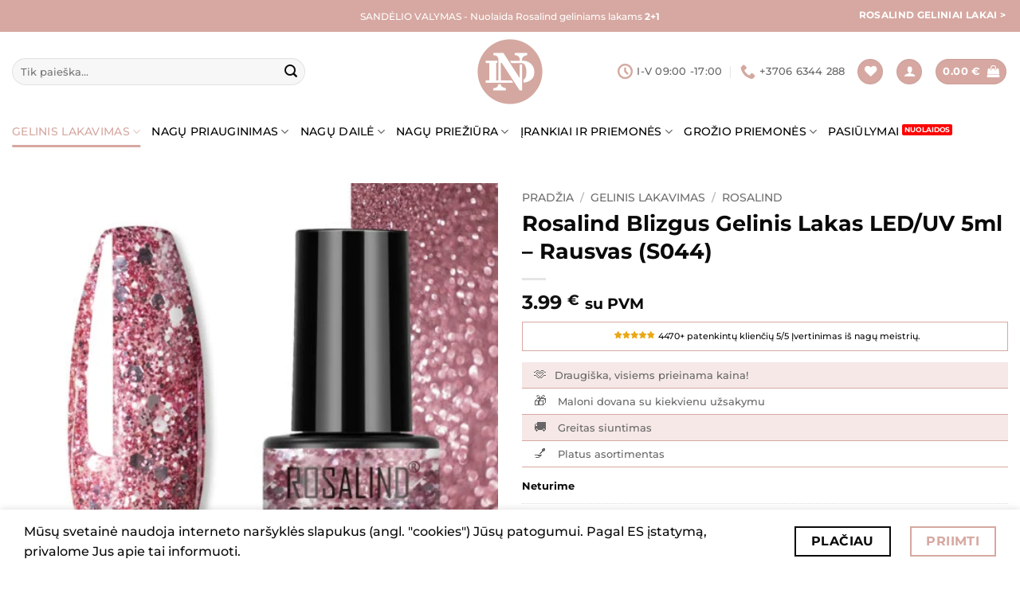

--- FILE ---
content_type: text/html; charset=UTF-8
request_url: https://nagudraugas.lt/produktas/rosalind-blizgus-gelinis-lakas-led-uv-7ml-rausvas-s044/
body_size: 59461
content:
<!DOCTYPE html>
<html lang="lt-LT" class="loading-site no-js">
<head>
	<meta charset="UTF-8" />
	<link rel="profile" href="http://gmpg.org/xfn/11" />
	<link rel="pingback" href="https://nagudraugas.lt/xmlrpc.php" />

					<script>document.documentElement.className = document.documentElement.className + ' yes-js js_active js'</script>
			<script>(function(html){html.className = html.className.replace(/\bno-js\b/,'js')})(document.documentElement);</script>
<title>Rosalind Blizgus Gelinis Lakas LED/UV 5ml &#8211; Rausvas (S044) &#8211; Nagų Draugas</title>
<meta name='robots' content='max-image-preview:large' />
	<style>img:is([sizes="auto" i], [sizes^="auto," i]) { contain-intrinsic-size: 3000px 1500px }</style>
	<meta name="viewport" content="width=device-width, initial-scale=1" /><script>window._wca = window._wca || [];</script>
<link rel='dns-prefetch' href='//omnisnippet1.com' />
<link rel='dns-prefetch' href='//cdn.jsdelivr.net' />
<link rel='dns-prefetch' href='//stats.wp.com' />
<link rel='dns-prefetch' href='//capi-automation.s3.us-east-2.amazonaws.com' />
<link rel='prefetch' href='https://nagudraugas.lt/wp-content/themes/flatsome/assets/js/flatsome.js?ver=22889b626eb7ec03b5a4' />
<link rel='prefetch' href='https://nagudraugas.lt/wp-content/themes/flatsome/assets/js/chunk.slider.js?ver=3.20.1' />
<link rel='prefetch' href='https://nagudraugas.lt/wp-content/themes/flatsome/assets/js/chunk.popups.js?ver=3.20.1' />
<link rel='prefetch' href='https://nagudraugas.lt/wp-content/themes/flatsome/assets/js/chunk.tooltips.js?ver=3.20.1' />
<link rel='prefetch' href='https://nagudraugas.lt/wp-content/themes/flatsome/assets/js/woocommerce.js?ver=1c9be63d628ff7c3ff4c' />
<link rel="alternate" type="application/rss+xml" title="Nagų Draugas &raquo; Įrašų RSS srautas" href="https://nagudraugas.lt/feed/" />
<link rel="alternate" type="application/rss+xml" title="Nagų Draugas &raquo; Komentarų RSS srautas" href="https://nagudraugas.lt/comments/feed/" />
<link rel="alternate" type="application/rss+xml" title="Nagų Draugas &raquo; Įrašo „Rosalind Blizgus Gelinis Lakas LED/UV 5ml &#8211; Rausvas (S044)“ komentarų RSS srautas" href="https://nagudraugas.lt/produktas/rosalind-blizgus-gelinis-lakas-led-uv-7ml-rausvas-s044/feed/" />
<link rel='stylesheet' id='makecommerceblocks-css' href='https://nagudraugas.lt/wp-content/plugins/makecommerce/payment/gateway/woocommerce/blocks/css/makecommerceblocks.css?ver=6.7.4' type='text/css' media='all' />
<link rel='stylesheet' id='omnivalt-library-mapping-css' href='https://nagudraugas.lt/wp-content/plugins/omniva-woocommerce/assets/css/terminal-mapping.css?ver=6.7.4' type='text/css' media='all' />
<link rel='stylesheet' id='omnivalt-library-leaflet-css' href='https://nagudraugas.lt/wp-content/plugins/omniva-woocommerce/assets/css/leaflet.css?ver=6.7.4' type='text/css' media='all' />
<link rel='stylesheet' id='omnivalt-block-frontend-checkout-css' href='https://nagudraugas.lt/wp-content/plugins/omniva-woocommerce/assets/blocks/terminal-selection-block/checkout/frontend.css?ver=1.0.0' type='text/css' media='all' />
<link rel='stylesheet' id='omnisend-woocommerce-checkout-block-checkout-newsletter-subscription-block-css' href='https://nagudraugas.lt/wp-content/plugins/omnisend-connect/includes/blocks/build/omnisend-checkout-block.css?ver=0.1.1' type='text/css' media='all' />
<link rel='stylesheet' id='woo-lithuaniapost-css' href='https://nagudraugas.lt/wp-content/plugins/woo-lithuaniapost-main/public/css/woo-lithuaniapost-public.css?ver=4.0.29' type='text/css' media='all' />
<link rel='stylesheet' id='select2-css-css' href='https://cdn.jsdelivr.net/npm/select2@4.1.0-rc.0/dist/css/select2.min.css?ver=4.1.0-rc.0' type='text/css' media='all' />
<link rel='stylesheet' id='photoswipe-css' href='https://nagudraugas.lt/wp-content/plugins/woocommerce/assets/css/photoswipe/photoswipe.min.css?ver=10.3.7' type='text/css' media='all' />
<link rel='stylesheet' id='photoswipe-default-skin-css' href='https://nagudraugas.lt/wp-content/plugins/woocommerce/assets/css/photoswipe/default-skin/default-skin.min.css?ver=10.3.7' type='text/css' media='all' />
<style id='woocommerce-inline-inline-css' type='text/css'>
.woocommerce form .form-row .required { visibility: visible; }
</style>
<link rel='stylesheet' id='brands-styles-css' href='https://nagudraugas.lt/wp-content/plugins/woocommerce/assets/css/brands.css?ver=10.3.7' type='text/css' media='all' />
<link rel='stylesheet' id='flatsome-woocommerce-wishlist-css' href='https://nagudraugas.lt/wp-content/themes/flatsome/inc/integrations/wc-yith-wishlist/wishlist.css?ver=3.20.1' type='text/css' media='all' />
<link rel='stylesheet' id='pwb-styles-frontend-css' href='https://nagudraugas.lt/wp-content/plugins/perfect-woocommerce-brands/build/frontend/css/style.css?ver=3.6.8' type='text/css' media='all' />
<link rel='stylesheet' id='flatsome-swatches-frontend-css' href='https://nagudraugas.lt/wp-content/themes/flatsome/assets/css/extensions/flatsome-swatches-frontend.css?ver=3.20.1' type='text/css' media='all' />
<link rel='stylesheet' id='flatsome-main-css' href='https://nagudraugas.lt/wp-content/themes/flatsome/assets/css/flatsome.css?ver=3.20.1' type='text/css' media='all' />
<style id='flatsome-main-inline-css' type='text/css'>
@font-face {
				font-family: "fl-icons";
				font-display: block;
				src: url(https://nagudraugas.lt/wp-content/themes/flatsome/assets/css/icons/fl-icons.eot?v=3.20.1);
				src:
					url(https://nagudraugas.lt/wp-content/themes/flatsome/assets/css/icons/fl-icons.eot#iefix?v=3.20.1) format("embedded-opentype"),
					url(https://nagudraugas.lt/wp-content/themes/flatsome/assets/css/icons/fl-icons.woff2?v=3.20.1) format("woff2"),
					url(https://nagudraugas.lt/wp-content/themes/flatsome/assets/css/icons/fl-icons.ttf?v=3.20.1) format("truetype"),
					url(https://nagudraugas.lt/wp-content/themes/flatsome/assets/css/icons/fl-icons.woff?v=3.20.1) format("woff"),
					url(https://nagudraugas.lt/wp-content/themes/flatsome/assets/css/icons/fl-icons.svg?v=3.20.1#fl-icons) format("svg");
			}
</style>
<link rel='stylesheet' id='flatsome-shop-css' href='https://nagudraugas.lt/wp-content/themes/flatsome/assets/css/flatsome-shop.css?ver=3.20.1' type='text/css' media='all' />
<link rel='stylesheet' id='flatsome-style-css' href='https://nagudraugas.lt/wp-content/themes/flatsome-child/style.css?ver=3.0' type='text/css' media='all' />
<script type="text/javascript" src="https://nagudraugas.lt/wp-includes/js/jquery/jquery.min.js?ver=3.7.1" id="jquery-core-js"></script>
<script type="text/javascript" id="MC_PARCELMACHINE_SEARCHABLE_JS-js-before">
/* <![CDATA[ */
const MC_PARCELMACHINE_SEARCHABLE_JS = [{"placeholder":"-- pasirinkite pa\u0161tomat\u0105 --"}]
/* ]]> */
</script>
<script type="text/javascript" src="https://nagudraugas.lt/wp-content/plugins/makecommerce/shipping/js/parcelmachine_searchable.js?ver=1734601989" id="MC_PARCELMACHINE_SEARCHABLE_JS-js"></script>
<script type="text/javascript" src="https://nagudraugas.lt/wp-content/plugins/makecommerce/shipping/js/parcelmachine.js?ver=1734601989" id="MC_PARCELMACHINE_JS-js"></script>
<script type="text/javascript" src="https://cdn.jsdelivr.net/npm/select2@4.1.0-rc.0/dist/js/select2.min.js?ver=1.0" id="select2-js"></script>
<script type="text/javascript" id="woo-lithuaniapost-js-extra">
/* <![CDATA[ */
var woo_lithuaniapost = {"ajax_url":"https:\/\/nagudraugas.lt\/wp-admin\/admin-ajax.php","shipping_logo_url":"https:\/\/nagudraugas.lt\/wp-content\/plugins\/woo-lithuaniapost-main\/public\/images\/unisend_shipping_lpexpress_logo_45x25.png"};
/* ]]> */
</script>
<script type="text/javascript" src="https://nagudraugas.lt/wp-content/plugins/woo-lithuaniapost-main/public/js/woo-lithuaniapost.js?ver=4.0.29" id="woo-lithuaniapost-js"></script>
<script type="text/javascript" src="https://nagudraugas.lt/wp-content/plugins/woo-lithuaniapost-main/public/js/woo-lithuaniapost-lpexpress-terminal-block.js?ver=4.0.29" id="woo-lithuaniapost-lpexpress-terminal-block-js"></script>
<script type="text/javascript" src="https://nagudraugas.lt/wp-content/plugins/woo-lithuaniapost-main/public/js/woo-lithuaniapost-shipping-logo.js?ver=4.0.29" id="woo-lithuaniapost-shipping-logo-js"></script>
<script type="text/javascript" src="https://nagudraugas.lt/wp-content/plugins/woocommerce/assets/js/jquery-blockui/jquery.blockUI.min.js?ver=2.7.0-wc.10.3.7" id="wc-jquery-blockui-js" data-wp-strategy="defer"></script>
<script type="text/javascript" id="wc-add-to-cart-js-extra">
/* <![CDATA[ */
var wc_add_to_cart_params = {"ajax_url":"\/wp-admin\/admin-ajax.php","wc_ajax_url":"\/?wc-ajax=%%endpoint%%","i18n_view_cart":"Krep\u0161elis","cart_url":"https:\/\/nagudraugas.lt\/krepselis\/","is_cart":"","cart_redirect_after_add":"no"};
/* ]]> */
</script>
<script type="text/javascript" src="https://nagudraugas.lt/wp-content/plugins/woocommerce/assets/js/frontend/add-to-cart.min.js?ver=10.3.7" id="wc-add-to-cart-js" defer="defer" data-wp-strategy="defer"></script>
<script type="text/javascript" src="https://nagudraugas.lt/wp-content/plugins/woocommerce/assets/js/photoswipe/photoswipe.min.js?ver=4.1.1-wc.10.3.7" id="wc-photoswipe-js" defer="defer" data-wp-strategy="defer"></script>
<script type="text/javascript" src="https://nagudraugas.lt/wp-content/plugins/woocommerce/assets/js/photoswipe/photoswipe-ui-default.min.js?ver=4.1.1-wc.10.3.7" id="wc-photoswipe-ui-default-js" defer="defer" data-wp-strategy="defer"></script>
<script type="text/javascript" id="wc-single-product-js-extra">
/* <![CDATA[ */
var wc_single_product_params = {"i18n_required_rating_text":"Pasirinkite \u012fvertinim\u0105","i18n_rating_options":["1 i\u0161 5 \u017evaig\u017edu\u010di\u0173","2 i\u0161 5 \u017evaig\u017edu\u010di\u0173","3 i\u0161 5 \u017evaig\u017edu\u010di\u0173","4 i\u0161 5 \u017evaig\u017edu\u010di\u0173","5 i\u0161 5 \u017evaig\u017edu\u010di\u0173"],"i18n_product_gallery_trigger_text":"View full-screen image gallery","review_rating_required":"no","flexslider":{"rtl":false,"animation":"slide","smoothHeight":true,"directionNav":false,"controlNav":"thumbnails","slideshow":false,"animationSpeed":500,"animationLoop":false,"allowOneSlide":false},"zoom_enabled":"","zoom_options":[],"photoswipe_enabled":"1","photoswipe_options":{"shareEl":false,"closeOnScroll":false,"history":false,"hideAnimationDuration":0,"showAnimationDuration":0},"flexslider_enabled":""};
/* ]]> */
</script>
<script type="text/javascript" src="https://nagudraugas.lt/wp-content/plugins/woocommerce/assets/js/frontend/single-product.min.js?ver=10.3.7" id="wc-single-product-js" defer="defer" data-wp-strategy="defer"></script>
<script type="text/javascript" src="https://nagudraugas.lt/wp-content/plugins/woocommerce/assets/js/js-cookie/js.cookie.min.js?ver=2.1.4-wc.10.3.7" id="wc-js-cookie-js" data-wp-strategy="defer"></script>
<script type="text/javascript" src="https://stats.wp.com/s-202605.js" id="woocommerce-analytics-js" defer="defer" data-wp-strategy="defer"></script>
<script type="text/javascript" id="MC_BLOCKS_SWITCHER-js-before">
/* <![CDATA[ */
const MC_BLOCKS_SWITCHER = {"country":"LT"}
/* ]]> */
</script>
<script type="text/javascript" src="https://nagudraugas.lt/wp-content/plugins/makecommerce/payment/gateway/woocommerce/blocks/js/mc_blocks_payment_switcher.js?ver=1734601989" id="MC_BLOCKS_SWITCHER-js"></script>
<link rel="https://api.w.org/" href="https://nagudraugas.lt/wp-json/" /><link rel="alternate" title="JSON" type="application/json" href="https://nagudraugas.lt/wp-json/wp/v2/product/815" /><link rel="EditURI" type="application/rsd+xml" title="RSD" href="https://nagudraugas.lt/xmlrpc.php?rsd" />
<link rel="canonical" href="https://nagudraugas.lt/produktas/rosalind-blizgus-gelinis-lakas-led-uv-7ml-rausvas-s044/" />
<link rel='shortlink' href='https://nagudraugas.lt/?p=815' />
<link rel="alternate" title="oEmbed (JSON)" type="application/json+oembed" href="https://nagudraugas.lt/wp-json/oembed/1.0/embed?url=https%3A%2F%2Fnagudraugas.lt%2Fproduktas%2Frosalind-blizgus-gelinis-lakas-led-uv-7ml-rausvas-s044%2F" />
<link rel="alternate" title="oEmbed (XML)" type="text/xml+oembed" href="https://nagudraugas.lt/wp-json/oembed/1.0/embed?url=https%3A%2F%2Fnagudraugas.lt%2Fproduktas%2Frosalind-blizgus-gelinis-lakas-led-uv-7ml-rausvas-s044%2F&#038;format=xml" />
	<script type="text/javascript">
		var commercekit_ajs = {"ajax_url":"https:\/\/nagudraugas.lt\/wp-admin\/admin-ajax.php"}	</script>
	<!-- HFCM by 99 Robots - Snippet # 1: GTM Header -->
<!-- Google Tag Manager -->
<script>(function(w,d,s,l,i){w[l]=w[l]||[];w[l].push({'gtm.start':
new Date().getTime(),event:'gtm.js'});var f=d.getElementsByTagName(s)[0],
j=d.createElement(s),dl=l!='dataLayer'?'&l='+l:'';j.async=true;j.src=
'https://www.googletagmanager.com/gtm.js?id='+i+dl;f.parentNode.insertBefore(j,f);
})(window,document,'script','dataLayer','GTM-WN8SZKC7');</script>
<!-- End Google Tag Manager -->
<!-- /end HFCM by 99 Robots -->
		<script type="text/javascript">
				(function(c,l,a,r,i,t,y){
					c[a]=c[a]||function(){(c[a].q=c[a].q||[]).push(arguments)};t=l.createElement(r);t.async=1;
					t.src="https://www.clarity.ms/tag/"+i+"?ref=wordpress";y=l.getElementsByTagName(r)[0];y.parentNode.insertBefore(t,y);
				})(window, document, "clarity", "script", "mpwji2rjgu");
		</script>
						<meta name="omnisend-site-verification" content="634f8fd1e97a853350febb9d"/>
					<style>img#wpstats{display:none}</style>
			<noscript><style>.woocommerce-product-gallery{ opacity: 1 !important; }</style></noscript>
				<script  type="text/javascript">
				!function(f,b,e,v,n,t,s){if(f.fbq)return;n=f.fbq=function(){n.callMethod?
					n.callMethod.apply(n,arguments):n.queue.push(arguments)};if(!f._fbq)f._fbq=n;
					n.push=n;n.loaded=!0;n.version='2.0';n.queue=[];t=b.createElement(e);t.async=!0;
					t.src=v;s=b.getElementsByTagName(e)[0];s.parentNode.insertBefore(t,s)}(window,
					document,'script','https://connect.facebook.net/en_US/fbevents.js');
			</script>
			<!-- WooCommerce Facebook Integration Begin -->
			<script  type="text/javascript">

				fbq('init', '1133433790549919', {}, {
    "agent": "woocommerce_6-10.3.7-3.5.15"
});

				document.addEventListener( 'DOMContentLoaded', function() {
					// Insert placeholder for events injected when a product is added to the cart through AJAX.
					document.body.insertAdjacentHTML( 'beforeend', '<div class=\"wc-facebook-pixel-event-placeholder\"></div>' );
				}, false );

			</script>
			<!-- WooCommerce Facebook Integration End -->
			<link rel="icon" href="https://nagudraugas.lt/wp-content/uploads/2023/04/cropped-android-chrome-512x512-1-32x32.png" sizes="32x32" />
<link rel="icon" href="https://nagudraugas.lt/wp-content/uploads/2023/04/cropped-android-chrome-512x512-1-192x192.png" sizes="192x192" />
<link rel="apple-touch-icon" href="https://nagudraugas.lt/wp-content/uploads/2023/04/cropped-android-chrome-512x512-1-180x180.png" />
<meta name="msapplication-TileImage" content="https://nagudraugas.lt/wp-content/uploads/2023/04/cropped-android-chrome-512x512-1-270x270.png" />
<style id="custom-css" type="text/css">:root {--primary-color: #d6a8a1;--fs-color-primary: #d6a8a1;--fs-color-secondary: #0a0a0a;--fs-color-success: #627D47;--fs-color-alert: #b20000;--fs-color-base: #0a0a0a;--fs-experimental-link-color: #000000;--fs-experimental-link-color-hover: #d6a8a1;}.tooltipster-base {--tooltip-color: #fff;--tooltip-bg-color: #000;}.off-canvas-right .mfp-content, .off-canvas-left .mfp-content {--drawer-width: 300px;}.off-canvas .mfp-content.off-canvas-cart {--drawer-width: 500px;}.container-width, .full-width .ubermenu-nav, .container, .row{max-width: 1410px}.row.row-collapse{max-width: 1380px}.row.row-small{max-width: 1402.5px}.row.row-large{max-width: 1440px}.header-main{height: 100px}#logo img{max-height: 100px}#logo{width:200px;}.header-bottom{min-height: 50px}.header-top{min-height: 40px}.transparent .header-main{height: 30px}.transparent #logo img{max-height: 30px}.has-transparent + .page-title:first-of-type,.has-transparent + #main > .page-title,.has-transparent + #main > div > .page-title,.has-transparent + #main .page-header-wrapper:first-of-type .page-title{padding-top: 110px;}.header.show-on-scroll,.stuck .header-main{height:70px!important}.stuck #logo img{max-height: 70px!important}.search-form{ width: 75%;}.header-bg-color {background-color: rgba(255,255,255,0.9)}.header-bottom {background-color: #ffffff}.top-bar-nav > li > a{line-height: 16px }.header-main .nav > li > a{line-height: 16px }.header-bottom-nav > li > a{line-height: 16px }@media (max-width: 549px) {.header-main{height: 70px}#logo img{max-height: 70px}}.nav-dropdown-has-arrow.nav-dropdown-has-border li.has-dropdown:before{border-bottom-color: rgba(214,168,161,0.38);}.nav .nav-dropdown{border-color: rgba(214,168,161,0.38) }.nav-dropdown{border-radius:10px}.nav-dropdown{font-size:100%}.nav-dropdown-has-arrow li.has-dropdown:after{border-bottom-color: #ffffff;}.nav .nav-dropdown{background-color: #ffffff}.header-top{background-color:#d6a8a1!important;}h1,h2,h3,h4,h5,h6,.heading-font{color: #0a0a0a;}body{font-size: 100%;}@media screen and (max-width: 549px){body{font-size: 100%;}}body{font-family: Montserrat, sans-serif;}body {font-weight: 500;font-style: normal;}.nav > li > a {font-family: Montserrat, sans-serif;}.mobile-sidebar-levels-2 .nav > li > ul > li > a {font-family: Montserrat, sans-serif;}.nav > li > a,.mobile-sidebar-levels-2 .nav > li > ul > li > a {font-weight: 500;font-style: normal;}h1,h2,h3,h4,h5,h6,.heading-font, .off-canvas-center .nav-sidebar.nav-vertical > li > a{font-family: Montserrat, sans-serif;}h1,h2,h3,h4,h5,h6,.heading-font,.banner h1,.banner h2 {font-weight: 700;font-style: normal;}.alt-font{font-family: Montserrat, sans-serif;}.alt-font {font-weight: 600!important;font-style: normal!important;}.header:not(.transparent) .header-bottom-nav.nav > li > a{color: #000000;}.header:not(.transparent) .header-bottom-nav.nav > li > a:hover,.header:not(.transparent) .header-bottom-nav.nav > li.active > a,.header:not(.transparent) .header-bottom-nav.nav > li.current > a,.header:not(.transparent) .header-bottom-nav.nav > li > a.active,.header:not(.transparent) .header-bottom-nav.nav > li > a.current{color: #d6a8a1;}.header-bottom-nav.nav-line-bottom > li > a:before,.header-bottom-nav.nav-line-grow > li > a:before,.header-bottom-nav.nav-line > li > a:before,.header-bottom-nav.nav-box > li > a:hover,.header-bottom-nav.nav-box > li.active > a,.header-bottom-nav.nav-pills > li > a:hover,.header-bottom-nav.nav-pills > li.active > a{color:#FFF!important;background-color: #d6a8a1;}.badge-inner.on-sale{background-color: #ff0000}.shop-page-title.featured-title .title-bg{ background-image: url(https://nagudraugas.lt/wp-content/uploads/2021/11/s044.jpeg)!important;}@media screen and (min-width: 550px){.products .box-vertical .box-image{min-width: 247px!important;width: 247px!important;}}.footer-2{background-color: #ffffff}.absolute-footer, html{background-color: #ffffff}button[name='update_cart'] { display: none; }.nav-vertical-fly-out > li + li {border-top-width: 1px; border-top-style: solid;}/* Custom CSS *//* removed absolute footer */.absolute-footer.light.medium-text-center.small-text-center {display: none;}.icon-phone:before {content: "";color: #d4a8a0;}i.icon-clock {color: #d4a8a0;}.woocommerce-page .pwb-brand-banner-cont.pwb-before-loop .pwb-brand-description.pwb-before-loop{display:none;}.term-description a{color:#d6a8a1;}/**LABEL */.label-red.menu-item > a:after {content: 'NUOLAIDOS';display: inline-block;font-size: 9px;line-height: 9px;text-transform: uppercase;letter-spacing: -0.1px;margin-left: 4px;background-color: red;font-weight: bolder;border-radius: 2px;color: #fff;padding: 2px 3px 3px;position: relative;top: -2px;}.label-new.menu-item > a:after{content:"New";}.label-hot.menu-item > a:after{content:"Hot";}.label-sale.menu-item > a:after{content:"Sale";}.label-popular.menu-item > a:after{content:"Popular";}</style>		<style type="text/css" id="wp-custom-css">
			p.product_rating {
    border: 1px solid #d6a8a1;
	  background-color: white;
    padding: 9px;
    border: 1px solid #d6a8a1;
    font-size: 11px;
    text-align: center;
}

img.product-review-badge {
	margin-bottom: unset;
	vertical-align: unset;
}

		</style>
		<style id="flatsome-swatches-css">.variations_form .ux-swatch.selected {box-shadow: 0 0 0 2px var(--fs-color-secondary);}.ux-swatches-in-loop .ux-swatch.selected {box-shadow: 0 0 0 2px var(--fs-color-secondary);}</style><style id="kirki-inline-styles">/* cyrillic-ext */
@font-face {
  font-family: 'Montserrat';
  font-style: normal;
  font-weight: 500;
  font-display: swap;
  src: url(https://nagudraugas.lt/wp-content/fonts/montserrat/JTUSjIg1_i6t8kCHKm459WRhyzbi.woff2) format('woff2');
  unicode-range: U+0460-052F, U+1C80-1C8A, U+20B4, U+2DE0-2DFF, U+A640-A69F, U+FE2E-FE2F;
}
/* cyrillic */
@font-face {
  font-family: 'Montserrat';
  font-style: normal;
  font-weight: 500;
  font-display: swap;
  src: url(https://nagudraugas.lt/wp-content/fonts/montserrat/JTUSjIg1_i6t8kCHKm459W1hyzbi.woff2) format('woff2');
  unicode-range: U+0301, U+0400-045F, U+0490-0491, U+04B0-04B1, U+2116;
}
/* vietnamese */
@font-face {
  font-family: 'Montserrat';
  font-style: normal;
  font-weight: 500;
  font-display: swap;
  src: url(https://nagudraugas.lt/wp-content/fonts/montserrat/JTUSjIg1_i6t8kCHKm459WZhyzbi.woff2) format('woff2');
  unicode-range: U+0102-0103, U+0110-0111, U+0128-0129, U+0168-0169, U+01A0-01A1, U+01AF-01B0, U+0300-0301, U+0303-0304, U+0308-0309, U+0323, U+0329, U+1EA0-1EF9, U+20AB;
}
/* latin-ext */
@font-face {
  font-family: 'Montserrat';
  font-style: normal;
  font-weight: 500;
  font-display: swap;
  src: url(https://nagudraugas.lt/wp-content/fonts/montserrat/JTUSjIg1_i6t8kCHKm459Wdhyzbi.woff2) format('woff2');
  unicode-range: U+0100-02BA, U+02BD-02C5, U+02C7-02CC, U+02CE-02D7, U+02DD-02FF, U+0304, U+0308, U+0329, U+1D00-1DBF, U+1E00-1E9F, U+1EF2-1EFF, U+2020, U+20A0-20AB, U+20AD-20C0, U+2113, U+2C60-2C7F, U+A720-A7FF;
}
/* latin */
@font-face {
  font-family: 'Montserrat';
  font-style: normal;
  font-weight: 500;
  font-display: swap;
  src: url(https://nagudraugas.lt/wp-content/fonts/montserrat/JTUSjIg1_i6t8kCHKm459Wlhyw.woff2) format('woff2');
  unicode-range: U+0000-00FF, U+0131, U+0152-0153, U+02BB-02BC, U+02C6, U+02DA, U+02DC, U+0304, U+0308, U+0329, U+2000-206F, U+20AC, U+2122, U+2191, U+2193, U+2212, U+2215, U+FEFF, U+FFFD;
}
/* cyrillic-ext */
@font-face {
  font-family: 'Montserrat';
  font-style: normal;
  font-weight: 600;
  font-display: swap;
  src: url(https://nagudraugas.lt/wp-content/fonts/montserrat/JTUSjIg1_i6t8kCHKm459WRhyzbi.woff2) format('woff2');
  unicode-range: U+0460-052F, U+1C80-1C8A, U+20B4, U+2DE0-2DFF, U+A640-A69F, U+FE2E-FE2F;
}
/* cyrillic */
@font-face {
  font-family: 'Montserrat';
  font-style: normal;
  font-weight: 600;
  font-display: swap;
  src: url(https://nagudraugas.lt/wp-content/fonts/montserrat/JTUSjIg1_i6t8kCHKm459W1hyzbi.woff2) format('woff2');
  unicode-range: U+0301, U+0400-045F, U+0490-0491, U+04B0-04B1, U+2116;
}
/* vietnamese */
@font-face {
  font-family: 'Montserrat';
  font-style: normal;
  font-weight: 600;
  font-display: swap;
  src: url(https://nagudraugas.lt/wp-content/fonts/montserrat/JTUSjIg1_i6t8kCHKm459WZhyzbi.woff2) format('woff2');
  unicode-range: U+0102-0103, U+0110-0111, U+0128-0129, U+0168-0169, U+01A0-01A1, U+01AF-01B0, U+0300-0301, U+0303-0304, U+0308-0309, U+0323, U+0329, U+1EA0-1EF9, U+20AB;
}
/* latin-ext */
@font-face {
  font-family: 'Montserrat';
  font-style: normal;
  font-weight: 600;
  font-display: swap;
  src: url(https://nagudraugas.lt/wp-content/fonts/montserrat/JTUSjIg1_i6t8kCHKm459Wdhyzbi.woff2) format('woff2');
  unicode-range: U+0100-02BA, U+02BD-02C5, U+02C7-02CC, U+02CE-02D7, U+02DD-02FF, U+0304, U+0308, U+0329, U+1D00-1DBF, U+1E00-1E9F, U+1EF2-1EFF, U+2020, U+20A0-20AB, U+20AD-20C0, U+2113, U+2C60-2C7F, U+A720-A7FF;
}
/* latin */
@font-face {
  font-family: 'Montserrat';
  font-style: normal;
  font-weight: 600;
  font-display: swap;
  src: url(https://nagudraugas.lt/wp-content/fonts/montserrat/JTUSjIg1_i6t8kCHKm459Wlhyw.woff2) format('woff2');
  unicode-range: U+0000-00FF, U+0131, U+0152-0153, U+02BB-02BC, U+02C6, U+02DA, U+02DC, U+0304, U+0308, U+0329, U+2000-206F, U+20AC, U+2122, U+2191, U+2193, U+2212, U+2215, U+FEFF, U+FFFD;
}
/* cyrillic-ext */
@font-face {
  font-family: 'Montserrat';
  font-style: normal;
  font-weight: 700;
  font-display: swap;
  src: url(https://nagudraugas.lt/wp-content/fonts/montserrat/JTUSjIg1_i6t8kCHKm459WRhyzbi.woff2) format('woff2');
  unicode-range: U+0460-052F, U+1C80-1C8A, U+20B4, U+2DE0-2DFF, U+A640-A69F, U+FE2E-FE2F;
}
/* cyrillic */
@font-face {
  font-family: 'Montserrat';
  font-style: normal;
  font-weight: 700;
  font-display: swap;
  src: url(https://nagudraugas.lt/wp-content/fonts/montserrat/JTUSjIg1_i6t8kCHKm459W1hyzbi.woff2) format('woff2');
  unicode-range: U+0301, U+0400-045F, U+0490-0491, U+04B0-04B1, U+2116;
}
/* vietnamese */
@font-face {
  font-family: 'Montserrat';
  font-style: normal;
  font-weight: 700;
  font-display: swap;
  src: url(https://nagudraugas.lt/wp-content/fonts/montserrat/JTUSjIg1_i6t8kCHKm459WZhyzbi.woff2) format('woff2');
  unicode-range: U+0102-0103, U+0110-0111, U+0128-0129, U+0168-0169, U+01A0-01A1, U+01AF-01B0, U+0300-0301, U+0303-0304, U+0308-0309, U+0323, U+0329, U+1EA0-1EF9, U+20AB;
}
/* latin-ext */
@font-face {
  font-family: 'Montserrat';
  font-style: normal;
  font-weight: 700;
  font-display: swap;
  src: url(https://nagudraugas.lt/wp-content/fonts/montserrat/JTUSjIg1_i6t8kCHKm459Wdhyzbi.woff2) format('woff2');
  unicode-range: U+0100-02BA, U+02BD-02C5, U+02C7-02CC, U+02CE-02D7, U+02DD-02FF, U+0304, U+0308, U+0329, U+1D00-1DBF, U+1E00-1E9F, U+1EF2-1EFF, U+2020, U+20A0-20AB, U+20AD-20C0, U+2113, U+2C60-2C7F, U+A720-A7FF;
}
/* latin */
@font-face {
  font-family: 'Montserrat';
  font-style: normal;
  font-weight: 700;
  font-display: swap;
  src: url(https://nagudraugas.lt/wp-content/fonts/montserrat/JTUSjIg1_i6t8kCHKm459Wlhyw.woff2) format('woff2');
  unicode-range: U+0000-00FF, U+0131, U+0152-0153, U+02BB-02BC, U+02C6, U+02DA, U+02DC, U+0304, U+0308, U+0329, U+2000-206F, U+20AC, U+2122, U+2191, U+2193, U+2212, U+2215, U+FEFF, U+FFFD;
}</style></head>

<body class="product-template-default single single-product postid-815 theme-flatsome woocommerce woocommerce-page woocommerce-no-js lightbox nav-dropdown-has-arrow nav-dropdown-has-border">


<a class="skip-link screen-reader-text" href="#main">Skip to content</a>

<div id="wrapper">

	
	<header id="header" class="header has-sticky sticky-jump">
		<div class="header-wrapper">
			<div id="top-bar" class="header-top hide-for-sticky nav-dark flex-has-center">
    <div class="flex-row container">
      <div class="flex-col hide-for-medium flex-left">
          <ul class="nav nav-left medium-nav-center nav-small  nav-divided">
                        </ul>
      </div>

      <div class="flex-col hide-for-medium flex-center">
          <ul class="nav nav-center nav-small  nav-divided">
              <li class="html custom html_topbar_left"><p> SANDĖLIO VALYMAS - Nuolaida Rosalind geliniams lakams <b>2+1</b></p> </li>          </ul>
      </div>

      <div class="flex-col hide-for-medium flex-right">
         <ul class="nav top-bar-nav nav-right nav-small  nav-divided">
              <li class="html header-button-1">
	<div class="header-button">
		<a href="https://nagudraugas.lt/brand/rosalind/" class="button plain is-link" >
		<span>Rosalind geliniai lakai &gt;</span>
	</a>
	</div>
</li>
          </ul>
      </div>

            <div class="flex-col show-for-medium flex-grow">
          <ul class="nav nav-center nav-small mobile-nav  nav-divided">
              <li class="html custom html_topbar_left"><p> SANDĖLIO VALYMAS - Nuolaida Rosalind geliniams lakams <b>2+1</b></p> </li>          </ul>
      </div>
      
    </div>
</div>
<div id="masthead" class="header-main show-logo-center">
      <div class="header-inner flex-row container logo-center medium-logo-center" role="navigation">

          <!-- Logo -->
          <div id="logo" class="flex-col logo">
            
<!-- Header logo -->
<a href="https://nagudraugas.lt/" title="Nagų Draugas" rel="home">
		<img width="800" height="800" src="https://nagudraugas.lt/wp-content/uploads/2022/01/NDLOGO-19-800x800.png" class="header_logo header-logo" alt="Nagų Draugas"/><img  width="800" height="800" src="https://nagudraugas.lt/wp-content/uploads/2022/01/NDLOGO-19-800x800.png" class="header-logo-dark" alt="Nagų Draugas"/></a>
<p class="logo-tagline"></p>          </div>

          <!-- Mobile Left Elements -->
          <div class="flex-col show-for-medium flex-left">
            <ul class="mobile-nav nav nav-left ">
              <li class="nav-icon has-icon">
	<div class="header-button">		<a href="#" class="icon button circle is-outline is-small" data-open="#main-menu" data-pos="left" data-bg="main-menu-overlay" role="button" aria-label="Menu" aria-controls="main-menu" aria-expanded="false" aria-haspopup="dialog" data-flatsome-role-button>
			<i class="icon-menu" aria-hidden="true"></i>					</a>
	 </div> </li>
            </ul>
          </div>

          <!-- Left Elements -->
          <div class="flex-col hide-for-medium flex-left
            ">
            <ul class="header-nav header-nav-main nav nav-left  nav-uppercase" >
              <li class="header-search-form search-form html relative has-icon">
	<div class="header-search-form-wrapper">
		<div class="searchform-wrapper ux-search-box relative form-flat is-normal"><form role="search" method="get" class="searchform" action="https://nagudraugas.lt/">
	<div class="flex-row relative">
						<div class="flex-col flex-grow">
			<label class="screen-reader-text" for="woocommerce-product-search-field-0">Ieškoti:</label>
			<input type="search" id="woocommerce-product-search-field-0" class="search-field mb-0" placeholder="Tik paieška&hellip;" value="" name="s" />
			<input type="hidden" name="post_type" value="product" />
					</div>
		<div class="flex-col">
			<button type="submit" value="Ieškoti" class="ux-search-submit submit-button secondary button  icon mb-0" aria-label="Submit">
				<i class="icon-search" aria-hidden="true"></i>			</button>
		</div>
	</div>
	<div class="live-search-results text-left z-top"></div>
</form>
</div>	</div>
</li>
            </ul>
          </div>

          <!-- Right Elements -->
          <div class="flex-col hide-for-medium flex-right">
            <ul class="header-nav header-nav-main nav nav-right  nav-uppercase">
              <li class="header-contact-wrapper">
		<ul id="header-contact" class="nav medium-nav-center nav-divided nav-uppercase header-contact">
		
			
						<li>
			  <a href="#" onclick="event.preventDefault()" class="tooltip" title="I-V 09:00 -17:00 | Savaitgalį nedirbame ">
			  	   <i class="icon-clock" aria-hidden="true" style="font-size:19px;"></i>			        <span>I-V 09:00 -17:00</span>
			  </a>
			 </li>
			
						<li>
			  <a href="tel:+3706 6344 288" class="tooltip" title="+3706 6344 288">
			     <i class="icon-phone" aria-hidden="true" style="font-size:19px;"></i>			      <span>+3706 6344 288</span>
			  </a>
			</li>
			
				</ul>
</li>
<li class="header-wishlist-icon">
	<div class="header-button">		<a href="https://nagudraugas.lt/wishlist/" class="wishlist-link icon primary button circle is-small" title="Wishlist" aria-label="Wishlist">
						<i class="wishlist-icon icon-heart" aria-hidden="true"></i>		</a>
	</div></li>

<li class="account-item has-icon">
<div class="header-button">
	<a href="https://nagudraugas.lt/paskyra/" class="nav-top-link nav-top-not-logged-in icon primary button circle is-small icon primary button circle is-small" title="Prisijungti" role="button" data-open="#login-form-popup" aria-label="Prisijungti" aria-controls="login-form-popup" aria-expanded="false" aria-haspopup="dialog" data-flatsome-role-button>
		<i class="icon-user" aria-hidden="true"></i>	</a>


</div>

</li>
<li class="cart-item has-icon">
<div class="header-button">
<a href="https://nagudraugas.lt/krepselis/" class="header-cart-link nav-top-link icon primary button circle is-small off-canvas-toggle" title="Krepšelis" aria-label="Krepšelis" aria-expanded="false" aria-haspopup="dialog" role="button" data-open="#cart-popup" data-class="off-canvas-cart" data-pos="right" aria-controls="cart-popup" data-flatsome-role-button>

<span class="header-cart-title">
          <span class="cart-price"><span class="woocommerce-Price-amount amount"><bdi>0.00&nbsp;<span class="woocommerce-Price-currencySymbol">&euro;</span></bdi></span></span>
  </span>

    <i class="icon-shopping-bag" aria-hidden="true" data-icon-label="0"></i>  </a>
</div>


  <!-- Cart Sidebar Popup -->
  <div id="cart-popup" class="mfp-hide">
  <div class="cart-popup-inner inner-padding cart-popup-inner--sticky">
      <div class="cart-popup-title text-center">
          <span class="heading-font uppercase">Krepšelis</span>
          <div class="is-divider"></div>
      </div>
	  <div class="widget_shopping_cart">
		  <div class="widget_shopping_cart_content">
			  

	<div class="ux-mini-cart-empty flex flex-row-col text-center pt pb">
				<div class="ux-mini-cart-empty-icon">
			<svg aria-hidden="true" xmlns="http://www.w3.org/2000/svg" viewBox="0 0 17 19" style="opacity:.1;height:80px;">
				<path d="M8.5 0C6.7 0 5.3 1.2 5.3 2.7v2H2.1c-.3 0-.6.3-.7.7L0 18.2c0 .4.2.8.6.8h15.7c.4 0 .7-.3.7-.7v-.1L15.6 5.4c0-.3-.3-.6-.7-.6h-3.2v-2c0-1.6-1.4-2.8-3.2-2.8zM6.7 2.7c0-.8.8-1.4 1.8-1.4s1.8.6 1.8 1.4v2H6.7v-2zm7.5 3.4 1.3 11.5h-14L2.8 6.1h2.5v1.4c0 .4.3.7.7.7.4 0 .7-.3.7-.7V6.1h3.5v1.4c0 .4.3.7.7.7s.7-.3.7-.7V6.1h2.6z" fill-rule="evenodd" clip-rule="evenodd" fill="currentColor"></path>
			</svg>
		</div>
				<p class="woocommerce-mini-cart__empty-message empty">Krepšelyje nėra produktų.</p>
					<p class="return-to-shop">
				<a class="button primary wc-backward" href="https://nagudraugas.lt/prekes/">
					Grįžti į parduotuvę				</a>
			</p>
				</div>


		  </div>
	  </div>
              </div>
  </div>

</li>
            </ul>
          </div>

          <!-- Mobile Right Elements -->
          <div class="flex-col show-for-medium flex-right">
            <ul class="mobile-nav nav nav-right ">
              <li class="header-wishlist-icon has-icon">
	<div class="header-button">	<a href="https://nagudraugas.lt/wishlist/" class="wishlist-link icon primary button circle is-small" title="Wishlist" aria-label="Wishlist">
		<i class="wishlist-icon icon-heart" aria-hidden="true"></i>	</a>
	</div></li>
<li class="cart-item has-icon">

<div class="header-button">
		<a href="https://nagudraugas.lt/krepselis/" class="header-cart-link nav-top-link icon primary button circle is-small off-canvas-toggle" title="Krepšelis" aria-label="Krepšelis" aria-expanded="false" aria-haspopup="dialog" role="button" data-open="#cart-popup" data-class="off-canvas-cart" data-pos="right" aria-controls="cart-popup" data-flatsome-role-button>

  	<i class="icon-shopping-bag" aria-hidden="true" data-icon-label="0"></i>  </a>
</div>
</li>
            </ul>
          </div>

      </div>

      </div>
<div id="wide-nav" class="header-bottom wide-nav hide-for-medium">
    <div class="flex-row container">

                        <div class="flex-col hide-for-medium flex-left">
                <ul class="nav header-nav header-bottom-nav nav-left  nav-line-bottom nav-size-medium nav-uppercase">
                    <li id="menu-item-97" class="menu-item menu-item-type-taxonomy menu-item-object-product_cat current-product-ancestor current-menu-parent current-product-parent menu-item-has-children menu-item-97 active menu-item-design-container-width has-dropdown"><a href="https://nagudraugas.lt/kategorija/gelinio-lakavimo-priemones/" class="nav-top-link" aria-expanded="false" aria-haspopup="menu">Gelinis lakavimas<i class="icon-angle-down" aria-hidden="true"></i></a>
<ul class="sub-menu nav-dropdown nav-dropdown-simple dropdown-uppercase">
	<li id="menu-item-6959" class="menu-item menu-item-type-taxonomy menu-item-object-product_cat current-product-ancestor current-menu-parent current-product-parent menu-item-6959 active"><a href="https://nagudraugas.lt/kategorija/gelinio-lakavimo-priemones/geliniai-lakai/">Geliniai lakai</a></li>
	<li id="menu-item-4173" class="menu-item menu-item-type-taxonomy menu-item-object-product_cat menu-item-4173"><a href="https://nagudraugas.lt/kategorija/gelinio-lakavimo-priemones/rinkiniai/">Gelinio lakavimo rinkiniai</a></li>
	<li id="menu-item-2814" class="menu-item menu-item-type-taxonomy menu-item-object-product_cat menu-item-2814"><a href="https://nagudraugas.lt/kategorija/gelinio-lakavimo-priemones/nagu-laku-paletes/">Nagų lakų paletės</a></li>
	<li id="menu-item-59" class="menu-item menu-item-type-taxonomy menu-item-object-product_cat menu-item-59"><a href="https://nagudraugas.lt/kategorija/gelinio-lakavimo-priemones/bazes/">Bazės nagams</a></li>
	<li id="menu-item-6949" class="menu-item menu-item-type-taxonomy menu-item-object-product_cat menu-item-6949"><a href="https://nagudraugas.lt/kategorija/gelinio-lakavimo-priemones/topai/">Topai nagams</a></li>
	<li id="menu-item-4101" class="menu-item menu-item-type-taxonomy menu-item-object-product_cat menu-item-4101"><a href="https://nagudraugas.lt/kategorija/gelinio-lakavimo-priemones/nago-paruosimas/">Pagalbinės priemonės</a></li>
	<li id="menu-item-83" class="menu-item menu-item-type-taxonomy menu-item-object-product_cat menu-item-83"><a href="https://nagudraugas.lt/kategorija/gelinio-lakavimo-priemones/gelinio-lako-valiklis/">Gelinio lako valiklis</a></li>
	<li id="menu-item-2183" class="menu-item menu-item-type-custom menu-item-object-custom menu-item-has-children menu-item-2183 nav-dropdown-col"><a href="#">Prekės ženklas</a>
	<ul class="sub-menu nav-column nav-dropdown-simple dropdown-uppercase">
		<li id="menu-item-36853" class="menu-item menu-item-type-taxonomy menu-item-object-pwb-brand menu-item-36853"><a href="https://nagudraugas.lt/brand/ntn-premium/">NTN Premium</a></li>
		<li id="menu-item-2384" class="menu-item menu-item-type-taxonomy menu-item-object-product_cat menu-item-2384"><a href="https://nagudraugas.lt/kategorija/gelinio-lakavimo-priemones/maga-cosmetics/">Maga Cosmetics</a></li>
		<li id="menu-item-36851" class="menu-item menu-item-type-taxonomy menu-item-object-pwb-brand menu-item-36851"><a href="https://nagudraugas.lt/brand/kula-nails/">KULA Nails</a></li>
		<li id="menu-item-36852" class="menu-item menu-item-type-taxonomy menu-item-object-pwb-brand menu-item-36852"><a href="https://nagudraugas.lt/brand/molly-lac/">MOLLY LAC Pristatymas iki 5 d.d.</a></li>
		<li id="menu-item-2240" class="menu-item menu-item-type-taxonomy menu-item-object-product_cat current-product-ancestor current-menu-parent current-product-parent menu-item-2240 active"><a href="https://nagudraugas.lt/kategorija/gelinio-lakavimo-priemones/rosalind/">Rosalind</a></li>
		<li id="menu-item-2184" class="menu-item menu-item-type-taxonomy menu-item-object-product_cat menu-item-2184"><a href="https://nagudraugas.lt/kategorija/gelinio-lakavimo-priemones/sincero-salon-geliniai-lakai/">Sincero Salon</a></li>
		<li id="menu-item-8021" class="menu-item menu-item-type-taxonomy menu-item-object-product_cat menu-item-8021"><a href="https://nagudraugas.lt/kategorija/gelinio-lakavimo-priemones/inveray/">Inveray</a></li>
	</ul>
</li>
</ul>
</li>
<li id="menu-item-126" class="menu-item menu-item-type-taxonomy menu-item-object-product_cat menu-item-has-children menu-item-126 menu-item-design-container-width has-dropdown"><a href="https://nagudraugas.lt/kategorija/nagu-priauginimo-priemones/" class="nav-top-link" aria-expanded="false" aria-haspopup="menu">Nagų priauginimas<i class="icon-angle-down" aria-hidden="true"></i></a>
<ul class="sub-menu nav-dropdown nav-dropdown-simple dropdown-uppercase">
	<li id="menu-item-7168" class="menu-item menu-item-type-taxonomy menu-item-object-product_cat menu-item-7168"><a href="https://nagudraugas.lt/kategorija/nagu-priauginimo-priemones/rinkiniai-nagu-priauginimo-priemones/">Nagų priauginimo rinkiniai</a></li>
	<li id="menu-item-2590" class="menu-item menu-item-type-taxonomy menu-item-object-product_cat menu-item-2590"><a href="https://nagudraugas.lt/kategorija/nagu-priauginimo-priemones/geliai-nagams/">Geliai nagams</a></li>
	<li id="menu-item-130" class="menu-item menu-item-type-taxonomy menu-item-object-product_cat menu-item-130"><a href="https://nagudraugas.lt/kategorija/nagu-priauginimo-priemones/poligelis-nagams/">Poligelis nagams</a></li>
	<li id="menu-item-7170" class="menu-item menu-item-type-taxonomy menu-item-object-product_cat menu-item-7170"><a href="https://nagudraugas.lt/kategorija/nagu-priauginimo-priemones/nagu-tipsai/">Nagų tipsai ir formos</a></li>
	<li id="menu-item-2679" class="menu-item menu-item-type-taxonomy menu-item-object-product_cat menu-item-2679"><a href="https://nagudraugas.lt/kategorija/nagu-priauginimo-priemones/irankiai-priauginimui/">Įrankiai nagų priauginimui</a></li>
</ul>
</li>
<li id="menu-item-170" class="menu-item menu-item-type-taxonomy menu-item-object-product_cat menu-item-has-children menu-item-170 menu-item-design-container-width has-dropdown"><a href="https://nagudraugas.lt/kategorija/priemones-nagu-dailei/" class="nav-top-link" aria-expanded="false" aria-haspopup="menu">Nagų dailė<i class="icon-angle-down" aria-hidden="true"></i></a>
<ul class="sub-menu nav-dropdown nav-dropdown-simple dropdown-uppercase">
	<li id="menu-item-3080" class="menu-item menu-item-type-custom menu-item-object-custom menu-item-has-children menu-item-3080 nav-dropdown-col"><a href="#">Štampavimas</a>
	<ul class="sub-menu nav-column nav-dropdown-simple dropdown-uppercase">
		<li id="menu-item-2907" class="menu-item menu-item-type-taxonomy menu-item-object-product_cat menu-item-2907"><a href="https://nagudraugas.lt/kategorija/priemones-nagu-dailei/gelis-stampavimui/">Nagų lakas štampavimui</a></li>
		<li id="menu-item-2976" class="menu-item menu-item-type-taxonomy menu-item-object-product_cat menu-item-2976"><a href="https://nagudraugas.lt/kategorija/priemones-nagu-dailei/stampavimo-ploksteles-nagams/">Štampavimo plokštelės nagams</a></li>
	</ul>
</li>
	<li id="menu-item-3079" class="menu-item menu-item-type-custom menu-item-object-custom menu-item-has-children menu-item-3079 nav-dropdown-col"><a href="#">Dekoracijos</a>
	<ul class="sub-menu nav-column nav-dropdown-simple dropdown-uppercase">
		<li id="menu-item-3281" class="menu-item menu-item-type-taxonomy menu-item-object-product_cat menu-item-3281"><a href="https://nagudraugas.lt/kategorija/priemones-nagu-dailei/spider-gelis/">Spider gelis</a></li>
		<li id="menu-item-3204" class="menu-item menu-item-type-taxonomy menu-item-object-product_cat menu-item-3204"><a href="https://nagudraugas.lt/kategorija/priemones-nagu-dailei/blizguciai-nagams/">Blizgučiai nagams</a></li>
		<li id="menu-item-3076" class="menu-item menu-item-type-taxonomy menu-item-object-product_cat menu-item-3076"><a href="https://nagudraugas.lt/kategorija/priemones-nagu-dailei/nagu-pudra/">Nagų pudra</a></li>
		<li id="menu-item-174" class="menu-item menu-item-type-taxonomy menu-item-object-product_cat menu-item-174"><a href="https://nagudraugas.lt/kategorija/priemones-nagu-dailei/kristalai-nagams/">Kristalai nagams | Akutės nagams</a></li>
		<li id="menu-item-172" class="menu-item menu-item-type-taxonomy menu-item-object-product_cat menu-item-172"><a href="https://nagudraugas.lt/kategorija/priemones-nagu-dailei/folija-nagams/">Folija nagams</a></li>
		<li id="menu-item-907" class="menu-item menu-item-type-taxonomy menu-item-object-product_cat menu-item-907"><a href="https://nagudraugas.lt/kategorija/priemones-nagu-dailei/geliu-lasai/">Gėlių lašai nagams</a></li>
	</ul>
</li>
	<li id="menu-item-4700" class="menu-item menu-item-type-taxonomy menu-item-object-product_cat menu-item-4700"><a href="https://nagudraugas.lt/kategorija/priemones-nagu-dailei/nagu-lakas-vaikams/">Lakai vaikams</a></li>
	<li id="menu-item-1803" class="menu-item menu-item-type-taxonomy menu-item-object-product_cat menu-item-1803"><a href="https://nagudraugas.lt/kategorija/priemones-nagu-dailei/kempines/">Kempinės</a></li>
	<li id="menu-item-2799" class="menu-item menu-item-type-taxonomy menu-item-object-product_cat menu-item-2799"><a href="https://nagudraugas.lt/kategorija/priemones-nagu-dailei/priklijuojami-nagai/">Priklijuojami nagai</a></li>
	<li id="menu-item-1206" class="menu-item menu-item-type-taxonomy menu-item-object-product_cat menu-item-1206"><a href="https://nagudraugas.lt/kategorija/priemones-nagu-dailei/cat-eye-magnetai/">Cat Eye magnetai</a></li>
</ul>
</li>
<li id="menu-item-1194" class="menu-item menu-item-type-taxonomy menu-item-object-product_cat menu-item-has-children menu-item-1194 menu-item-design-default has-dropdown"><a href="https://nagudraugas.lt/kategorija/nagu-prieziura/" class="nav-top-link" aria-expanded="false" aria-haspopup="menu">Nagų priežiūra<i class="icon-angle-down" aria-hidden="true"></i></a>
<ul class="sub-menu nav-dropdown nav-dropdown-simple dropdown-uppercase">
	<li id="menu-item-2594" class="menu-item menu-item-type-taxonomy menu-item-object-product_cat menu-item-2594"><a href="https://nagudraugas.lt/kategorija/nagu-prieziura/nagu-odeliu-aliejus/">Nagų odelių aliejus</a></li>
	<li id="menu-item-8129" class="menu-item menu-item-type-taxonomy menu-item-object-product_cat menu-item-8129"><a href="https://nagudraugas.lt/kategorija/nagu-prieziura/nagu-odeliu-minkstiklis/">Nagų odelių minkštiklis</a></li>
	<li id="menu-item-2595" class="menu-item menu-item-type-taxonomy menu-item-object-product_cat menu-item-2595"><a href="https://nagudraugas.lt/kategorija/nagu-prieziura/nagu-stiprikliai/">Nagų stiprikliai</a></li>
</ul>
</li>
<li id="menu-item-163" class="menu-item menu-item-type-taxonomy menu-item-object-product_cat menu-item-has-children menu-item-163 menu-item-design-container-width has-dropdown"><a href="https://nagudraugas.lt/kategorija/manikiuro-pedikiuro-irankiai-priemones/" class="nav-top-link" aria-expanded="false" aria-haspopup="menu">Įrankiai ir priemonės<i class="icon-angle-down" aria-hidden="true"></i></a>
<ul class="sub-menu nav-dropdown nav-dropdown-simple dropdown-uppercase">
	<li id="menu-item-4167" class="menu-item menu-item-type-taxonomy menu-item-object-product_cat menu-item-has-children menu-item-4167 nav-dropdown-col"><a href="https://nagudraugas.lt/kategorija/manikiuro-pedikiuro-irankiai-priemones/frezos-nagams/">Nagų frezos</a>
	<ul class="sub-menu nav-column nav-dropdown-simple dropdown-uppercase">
		<li id="menu-item-4169" class="menu-item menu-item-type-taxonomy menu-item-object-product_cat menu-item-4169"><a href="https://nagudraugas.lt/kategorija/manikiuro-pedikiuro-irankiai-priemones/frezos-antgaliai/">Frezos antgaliai</a></li>
	</ul>
</li>
	<li id="menu-item-178" class="menu-item menu-item-type-taxonomy menu-item-object-product_cat menu-item-178"><a href="https://nagudraugas.lt/kategorija/manikiuro-pedikiuro-irankiai-priemones/nagu-dildes/">Dildės</a></li>
	<li id="menu-item-181" class="menu-item menu-item-type-taxonomy menu-item-object-product_cat menu-item-181"><a href="https://nagudraugas.lt/kategorija/manikiuro-pedikiuro-irankiai-priemones/teptukai-nagu-dailei/">Teptukai</a></li>
	<li id="menu-item-8132" class="menu-item menu-item-type-taxonomy menu-item-object-product_cat menu-item-8132"><a href="https://nagudraugas.lt/kategorija/manikiuro-pedikiuro-irankiai-priemones/sepeteliai/">Šepetėliai</a></li>
	<li id="menu-item-8829" class="menu-item menu-item-type-taxonomy menu-item-object-product_cat menu-item-8829"><a href="https://nagudraugas.lt/kategorija/manikiuro-pedikiuro-irankiai-priemones/nagu-zirklutes-znyplutes/">Žirklutės nagams</a></li>
	<li id="menu-item-180" class="menu-item menu-item-type-taxonomy menu-item-object-product_cat menu-item-180"><a href="https://nagudraugas.lt/kategorija/manikiuro-pedikiuro-irankiai-priemones/pincetai/">Pincetai</a></li>
	<li id="menu-item-8830" class="menu-item menu-item-type-taxonomy menu-item-object-product_cat menu-item-8830"><a href="https://nagudraugas.lt/kategorija/manikiuro-pedikiuro-irankiai-priemones/manikiuro-pedikiuro-rinkiniai/">Manikiūro rinkiniai</a></li>
	<li id="menu-item-169" class="menu-item menu-item-type-taxonomy menu-item-object-product_cat menu-item-169"><a href="https://nagudraugas.lt/kategorija/manikiuro-pedikiuro-irankiai-priemones/uv-led-lempos/">UV/LED Lempos</a></li>
	<li id="menu-item-179" class="menu-item menu-item-type-taxonomy menu-item-object-product_cat menu-item-179"><a href="https://nagudraugas.lt/kategorija/manikiuro-pedikiuro-irankiai-priemones/kiti-irankiai/">Kiti įrankiai ir priemonės</a></li>
	<li id="menu-item-9110" class="menu-item menu-item-type-taxonomy menu-item-object-product_cat menu-item-9110"><a href="https://nagudraugas.lt/kategorija/manikiuro-pedikiuro-irankiai-priemones/sterilizavimo-vokai/">Sterilizavimo vokai</a></li>
</ul>
</li>
<li id="menu-item-4248" class="menu-item menu-item-type-taxonomy menu-item-object-product_cat menu-item-has-children menu-item-4248 menu-item-design-default has-dropdown"><a href="https://nagudraugas.lt/kategorija/grozio-priemones/" class="nav-top-link" aria-expanded="false" aria-haspopup="menu">Grožio priemonės<i class="icon-angle-down" aria-hidden="true"></i></a>
<ul class="sub-menu nav-dropdown nav-dropdown-simple dropdown-uppercase">
	<li id="menu-item-5226" class="menu-item menu-item-type-taxonomy menu-item-object-product_cat menu-item-has-children menu-item-5226 nav-dropdown-col"><a href="https://nagudraugas.lt/kategorija/grozio-priemones/kuno-prieziuros-priemones/">Kūno priežiūros priemonės</a>
	<ul class="sub-menu nav-column nav-dropdown-simple dropdown-uppercase">
		<li id="menu-item-5229" class="menu-item menu-item-type-taxonomy menu-item-object-product_cat menu-item-5229"><a href="https://nagudraugas.lt/kategorija/grozio-priemones/kuno-prieziuros-priemones/ranku-kremai/">Rankų kremai</a></li>
		<li id="menu-item-5230" class="menu-item menu-item-type-taxonomy menu-item-object-product_cat menu-item-5230"><a href="https://nagudraugas.lt/kategorija/grozio-priemones/kuno-prieziuros-priemones/kuno-kremai/">Kūno kremai</a></li>
	</ul>
</li>
	<li id="menu-item-11222" class="menu-item menu-item-type-taxonomy menu-item-object-product_cat menu-item-has-children menu-item-11222 nav-dropdown-col"><a href="https://nagudraugas.lt/kategorija/grozio-priemones/veido-prieziuros-priemones/">Veido priežiūros priemonės</a>
	<ul class="sub-menu nav-column nav-dropdown-simple dropdown-uppercase">
		<li id="menu-item-11227" class="menu-item menu-item-type-taxonomy menu-item-object-product_cat menu-item-11227"><a href="https://nagudraugas.lt/kategorija/grozio-priemones/veido-prieziuros-priemones/veido-prausikliai/">Veido prausikliai</a></li>
		<li id="menu-item-11230" class="menu-item menu-item-type-taxonomy menu-item-object-product_cat menu-item-11230"><a href="https://nagudraugas.lt/kategorija/grozio-priemones/veido-prieziuros-priemones/veido-tonikai/">Veido tonikai</a></li>
		<li id="menu-item-11223" class="menu-item menu-item-type-taxonomy menu-item-object-product_cat menu-item-11223"><a href="https://nagudraugas.lt/kategorija/grozio-priemones/veido-prieziuros-priemones/veido-kremai/">Veido kremai</a></li>
		<li id="menu-item-11226" class="menu-item menu-item-type-taxonomy menu-item-object-product_cat menu-item-11226"><a href="https://nagudraugas.lt/kategorija/grozio-priemones/veido-prieziuros-priemones/veido-kaukes/">Veido kaukės</a></li>
		<li id="menu-item-11228" class="menu-item menu-item-type-taxonomy menu-item-object-product_cat menu-item-11228"><a href="https://nagudraugas.lt/kategorija/grozio-priemones/veido-prieziuros-priemones/veido-serumai/">Veido serumai</a></li>
		<li id="menu-item-11229" class="menu-item menu-item-type-taxonomy menu-item-object-product_cat menu-item-11229"><a href="https://nagudraugas.lt/kategorija/grozio-priemones/veido-prieziuros-priemones/veido-sveitikliai/">Veido šveitikliai</a></li>
		<li id="menu-item-11224" class="menu-item menu-item-type-taxonomy menu-item-object-product_cat menu-item-11224"><a href="https://nagudraugas.lt/kategorija/grozio-priemones/veido-prieziuros-priemones/paakiu-kremai/">Paakių kremai</a></li>
		<li id="menu-item-11225" class="menu-item menu-item-type-taxonomy menu-item-object-product_cat menu-item-11225"><a href="https://nagudraugas.lt/kategorija/grozio-priemones/veido-prieziuros-priemones/paakiu-padeliai/">Paakių padeliai</a></li>
	</ul>
</li>
	<li id="menu-item-11233" class="menu-item menu-item-type-taxonomy menu-item-object-product_cat menu-item-has-children menu-item-11233 nav-dropdown-col"><a href="https://nagudraugas.lt/kategorija/grozio-priemones/plauku-prieziuros-priemones/">Plaukų priežiūros priemonės</a>
	<ul class="sub-menu nav-column nav-dropdown-simple dropdown-uppercase">
		<li id="menu-item-11238" class="menu-item menu-item-type-taxonomy menu-item-object-product_cat menu-item-11238"><a href="https://nagudraugas.lt/kategorija/grozio-priemones/plauku-prieziuros-priemones/sampunai/">Šampūnai</a></li>
		<li id="menu-item-11236" class="menu-item menu-item-type-taxonomy menu-item-object-product_cat menu-item-11236"><a href="https://nagudraugas.lt/kategorija/grozio-priemones/plauku-prieziuros-priemones/kondicioneriai/">Kondicioneriai</a></li>
		<li id="menu-item-11268" class="menu-item menu-item-type-taxonomy menu-item-object-product_cat menu-item-11268"><a href="https://nagudraugas.lt/kategorija/grozio-priemones/plauku-prieziuros-priemones/plauku-kaukes/">Plaukų kaukės</a></li>
		<li id="menu-item-11234" class="menu-item menu-item-type-taxonomy menu-item-object-product_cat menu-item-11234"><a href="https://nagudraugas.lt/kategorija/grozio-priemones/plauku-prieziuros-priemones/ampules-plaukams/">Ampulės plaukams</a></li>
		<li id="menu-item-11235" class="menu-item menu-item-type-taxonomy menu-item-object-product_cat menu-item-11235"><a href="https://nagudraugas.lt/kategorija/grozio-priemones/plauku-prieziuros-priemones/galvos-odos-sveitikliai/">Galvos odos šveitikliai</a></li>
		<li id="menu-item-11237" class="menu-item menu-item-type-taxonomy menu-item-object-product_cat menu-item-11237"><a href="https://nagudraugas.lt/kategorija/grozio-priemones/plauku-prieziuros-priemones/nenuplaunamos-priemones/">Nenuplaunamos priemonės</a></li>
	</ul>
</li>
</ul>
</li>
<li id="menu-item-8753" class="label-red menu-item menu-item-type-taxonomy menu-item-object-product_cat menu-item-8753 menu-item-design-default"><a href="https://nagudraugas.lt/kategorija/ypatingi-pasiulymai/" class="nav-top-link">Pasiūlymai</a></li>
                </ul>
            </div>
            
            
                        <div class="flex-col hide-for-medium flex-right flex-grow">
              <ul class="nav header-nav header-bottom-nav nav-right  nav-line-bottom nav-size-medium nav-uppercase">
                                 </ul>
            </div>
            
            
    </div>
</div>

<div class="header-bg-container fill"><div class="header-bg-image fill"></div><div class="header-bg-color fill"></div></div>		</div>
	</header>

	
	<main id="main" class="">

	<div class="shop-container">

		
			<div class="container">
	<div class="woocommerce-notices-wrapper"></div></div>
<div id="product-815" class="product type-product post-815 status-publish first outofstock product_cat-geliniai-lakai product_cat-gelinio-lakavimo-priemones product_cat-rosalind has-post-thumbnail taxable shipping-taxable purchasable product-type-simple">
	<div class="product-container">
  <div class="product-main">
    <div class="row content-row mb-0">

    	<div class="product-gallery col large-6">
						
<div class="product-images relative mb-half has-hover woocommerce-product-gallery woocommerce-product-gallery--with-images woocommerce-product-gallery--columns-4 images" data-columns="4">

  <div class="badge-container is-larger absolute left top z-1">

</div>

  <div class="image-tools absolute top show-on-hover right z-3">
    		<div class="wishlist-icon">
			<button class="wishlist-button button is-outline circle icon" aria-label="Wishlist">
				<i class="icon-heart" aria-hidden="true"></i>			</button>
			<div class="wishlist-popup dark">
				
<div
	class="yith-wcwl-add-to-wishlist add-to-wishlist-815 yith-wcwl-add-to-wishlist--link-style yith-wcwl-add-to-wishlist--single wishlist-fragment on-first-load"
	data-fragment-ref="815"
	data-fragment-options="{&quot;base_url&quot;:&quot;&quot;,&quot;product_id&quot;:815,&quot;parent_product_id&quot;:0,&quot;product_type&quot;:&quot;simple&quot;,&quot;is_single&quot;:true,&quot;in_default_wishlist&quot;:false,&quot;show_view&quot;:true,&quot;browse_wishlist_text&quot;:&quot;Per\u017ei\u016br\u0117ti patikusius&quot;,&quot;already_in_wishslist_text&quot;:&quot;Produktas jau yra prid\u0117tas \u012f patikusius&quot;,&quot;product_added_text&quot;:&quot;Produktas prid\u0117tas&quot;,&quot;available_multi_wishlist&quot;:false,&quot;disable_wishlist&quot;:false,&quot;show_count&quot;:false,&quot;ajax_loading&quot;:false,&quot;loop_position&quot;:&quot;after_add_to_cart&quot;,&quot;item&quot;:&quot;add_to_wishlist&quot;}"
>
			
			<!-- ADD TO WISHLIST -->
			
<div class="yith-wcwl-add-button">
		<a
		href="?add_to_wishlist=815&#038;_wpnonce=3d4f54409b"
		class="add_to_wishlist single_add_to_wishlist"
		data-product-id="815"
		data-product-type="simple"
		data-original-product-id="0"
		data-title="Pridėti į patikusius"
		rel="nofollow"
	>
		<svg id="yith-wcwl-icon-heart-outline" class="yith-wcwl-icon-svg" fill="none" stroke-width="1.5" stroke="currentColor" viewBox="0 0 24 24" xmlns="http://www.w3.org/2000/svg">
  <path stroke-linecap="round" stroke-linejoin="round" d="M21 8.25c0-2.485-2.099-4.5-4.688-4.5-1.935 0-3.597 1.126-4.312 2.733-.715-1.607-2.377-2.733-4.313-2.733C5.1 3.75 3 5.765 3 8.25c0 7.22 9 12 9 12s9-4.78 9-12Z"></path>
</svg>		<span>Pridėti į patikusius</span>
	</a>
</div>

			<!-- COUNT TEXT -->
			
			</div>
			</div>
		</div>
		  </div>

  <div class="woocommerce-product-gallery__wrapper product-gallery-slider slider slider-nav-small mb-half"
        data-flickity-options='{
                "cellAlign": "center",
                "wrapAround": true,
                "autoPlay": false,
                "prevNextButtons":true,
                "adaptiveHeight": true,
                "imagesLoaded": true,
                "lazyLoad": 1,
                "dragThreshold" : 15,
                "pageDots": false,
                "rightToLeft": false       }'>
    <div data-thumb="https://nagudraugas.lt/wp-content/uploads/2021/11/s044-100x100.jpeg" data-thumb-alt="Rosalind Blizgus Gelinis Lakas LED/UV 5ml - Rausvas (S044)" data-thumb-srcset="https://nagudraugas.lt/wp-content/uploads/2021/11/s044-100x100.jpeg 100w, https://nagudraugas.lt/wp-content/uploads/2021/11/s044-247x247.jpeg 247w, https://nagudraugas.lt/wp-content/uploads/2021/11/s044-510x510.jpeg 510w, https://nagudraugas.lt/wp-content/uploads/2021/11/s044-400x400.jpeg 400w, https://nagudraugas.lt/wp-content/uploads/2021/11/s044-280x280.jpeg 280w, https://nagudraugas.lt/wp-content/uploads/2021/11/s044-768x768.jpeg 768w, https://nagudraugas.lt/wp-content/uploads/2021/11/s044.jpeg 800w"  data-thumb-sizes="(max-width: 100px) 100vw, 100px" class="woocommerce-product-gallery__image slide first"><a href="https://nagudraugas.lt/wp-content/uploads/2021/11/s044.jpeg"><img width="510" height="510" src="https://nagudraugas.lt/wp-content/uploads/2021/11/s044-510x510.jpeg" class="wp-post-image ux-skip-lazy" alt="Rosalind Blizgus Gelinis Lakas LED/UV 5ml - Rausvas (S044)" data-caption="" data-src="https://nagudraugas.lt/wp-content/uploads/2021/11/s044.jpeg" data-large_image="https://nagudraugas.lt/wp-content/uploads/2021/11/s044.jpeg" data-large_image_width="800" data-large_image_height="800" decoding="async" fetchpriority="high" srcset="https://nagudraugas.lt/wp-content/uploads/2021/11/s044-510x510.jpeg 510w, https://nagudraugas.lt/wp-content/uploads/2021/11/s044-247x247.jpeg 247w, https://nagudraugas.lt/wp-content/uploads/2021/11/s044-100x100.jpeg 100w, https://nagudraugas.lt/wp-content/uploads/2021/11/s044-400x400.jpeg 400w, https://nagudraugas.lt/wp-content/uploads/2021/11/s044-280x280.jpeg 280w, https://nagudraugas.lt/wp-content/uploads/2021/11/s044-768x768.jpeg 768w, https://nagudraugas.lt/wp-content/uploads/2021/11/s044.jpeg 800w" sizes="(max-width: 510px) 100vw, 510px" /></a></div>  </div>

  <div class="image-tools absolute bottom left z-3">
    <a role="button" href="#product-zoom" class="zoom-button button is-outline circle icon tooltip hide-for-small" title="Zoom" aria-label="Zoom" data-flatsome-role-button><i class="icon-expand" aria-hidden="true"></i></a>  </div>
</div>

			    	</div>

    	<div class="product-info summary col-fit col entry-summary product-summary form-flat">

    		<nav class="woocommerce-breadcrumb breadcrumbs uppercase" aria-label="Breadcrumb"><a href="https://nagudraugas.lt">Pradžia</a> <span class="divider">&#47;</span> <a href="https://nagudraugas.lt/kategorija/gelinio-lakavimo-priemones/">Gelinis lakavimas</a> <span class="divider">&#47;</span> <a href="https://nagudraugas.lt/kategorija/gelinio-lakavimo-priemones/rosalind/">Rosalind</a></nav><h1 class="product-title product_title entry-title">
	Rosalind Blizgus Gelinis Lakas LED/UV 5ml &#8211; Rausvas (S044)</h1>

	<div class="is-divider small"></div>
<ul class="next-prev-thumbs is-small show-for-medium">         <li class="prod-dropdown has-dropdown">
               <a href="https://nagudraugas.lt/produktas/rosalind-vienspalvis-gelinis-lakas-led-uv-7ml-rausvas-s0044/" rel="next" class="button icon is-outline circle" aria-label="Next product">
                  <i class="icon-angle-left" aria-hidden="true"></i>              </a>
              <div class="nav-dropdown">
                <a title="Rosalind Vienspalvis Gelinis Lakas LED/UV 5ml &#8211; Rausvas (S045)" href="https://nagudraugas.lt/produktas/rosalind-vienspalvis-gelinis-lakas-led-uv-7ml-rausvas-s0044/">
                <img width="100" height="100" src="https://nagudraugas.lt/wp-content/uploads/2021/11/s045-100x100.jpeg" class="attachment-woocommerce_gallery_thumbnail size-woocommerce_gallery_thumbnail wp-post-image" alt="" decoding="async" srcset="https://nagudraugas.lt/wp-content/uploads/2021/11/s045-100x100.jpeg 100w, https://nagudraugas.lt/wp-content/uploads/2021/11/s045-247x247.jpeg 247w, https://nagudraugas.lt/wp-content/uploads/2021/11/s045-510x510.jpeg 510w, https://nagudraugas.lt/wp-content/uploads/2021/11/s045-400x400.jpeg 400w, https://nagudraugas.lt/wp-content/uploads/2021/11/s045-280x280.jpeg 280w, https://nagudraugas.lt/wp-content/uploads/2021/11/s045-768x768.jpeg 768w, https://nagudraugas.lt/wp-content/uploads/2021/11/s045.jpeg 800w" sizes="(max-width: 100px) 100vw, 100px" /></a>
              </div>
          </li>
               <li class="prod-dropdown has-dropdown">
               <a href="https://nagudraugas.lt/produktas/rosalind-vienspalvis-gelinis-lakas-led-uv-7ml-zydras-s0043/" rel="previous" class="button icon is-outline circle" aria-label="Previous product">
                  <i class="icon-angle-right" aria-hidden="true"></i>              </a>
              <div class="nav-dropdown">
                  <a title="Rosalind Vienspalvis Gelinis Lakas LED/UV 5ml &#8211; Žydras (S043)" href="https://nagudraugas.lt/produktas/rosalind-vienspalvis-gelinis-lakas-led-uv-7ml-zydras-s0043/">
                  <img width="100" height="100" src="https://nagudraugas.lt/wp-content/uploads/2021/11/s043-100x100.jpeg" class="attachment-woocommerce_gallery_thumbnail size-woocommerce_gallery_thumbnail wp-post-image" alt="" decoding="async" srcset="https://nagudraugas.lt/wp-content/uploads/2021/11/s043-100x100.jpeg 100w, https://nagudraugas.lt/wp-content/uploads/2021/11/s043-247x247.jpeg 247w, https://nagudraugas.lt/wp-content/uploads/2021/11/s043-510x510.jpeg 510w, https://nagudraugas.lt/wp-content/uploads/2021/11/s043-400x400.jpeg 400w, https://nagudraugas.lt/wp-content/uploads/2021/11/s043-280x280.jpeg 280w, https://nagudraugas.lt/wp-content/uploads/2021/11/s043-768x768.jpeg 768w, https://nagudraugas.lt/wp-content/uploads/2021/11/s043.jpeg 800w" sizes="(max-width: 100px) 100vw, 100px" /></a>
              </div>
          </li>
      </ul><div class="price-wrapper">
	<p class="price product-page-price price-not-in-stock">
  <span class="woocommerce-Price-amount amount"><bdi>3.99&nbsp;<span class="woocommerce-Price-currencySymbol">&euro;</span></bdi></span> <small class="woocommerce-price-suffix">su PVM</small></p>
</div>
 <p class="product_rating"><img loading="lazy" class="product-review-badge alignnone wp-image-46049" style="margin-top: 1px;" src="https://nagudraugas.lt/wp-content/uploads/2024/07/nagudraugas_ivertinimas.png" alt="nagu draugas ivertinimas" width="60" height="11">4470+ patenkintų klienčių 5/5 Įvertinimas iš nagų meistrių.</p><table class="review-table" style="width: 100%;" cellpadding="1">
<tbody>
<tr>
<td style="border-bottom: 1px solid #d6a8a1; background-color: #d6a8a142; font-size: 13px;"><span style="padding-left: 15px; padding-right: 10px; font-size:16px;">🫶</span>Draugiška, visiems prieinama kaina!</td>
</tr>
<tr>
<td style="border-bottom: 1px solid #d6a8a1; font-size: 13px;"><span style="padding-left: 15px; padding-right: 10px; font-size:16px;">🎁</span> Maloni dovana su kiekvienu užsakymu</td>
</tr>
<tr>
<td style="border-bottom: 1px solid #d6a8a1; background-color: #d6a8a142; font-size: 13px;"><span style="padding-left: 15px; padding-right: 10px; font-size:16px;">🚚</span> Greitas siuntimas</td>
</tr>
<tr>
<td style="border-bottom: 1px solid #d6a8a1; font-size: 13px; "><span style="padding-left: 15px; padding-right: 10px; font-size:16px;">💅</span> Platus asortimentas</td>
</tr>
</tbody>
</table><p class="stock out-of-stock">Neturime</p>
<div class="product_meta">

	
	
		<span class="sku_wrapper">Produkto kodas: <span class="sku">S044</span></span>

	
	<span class="posted_in">Kategorijos: <a href="https://nagudraugas.lt/kategorija/gelinio-lakavimo-priemones/geliniai-lakai/" rel="tag">Geliniai lakai</a>, <a href="https://nagudraugas.lt/kategorija/gelinio-lakavimo-priemones/" rel="tag">Gelinis lakavimas</a>, <a href="https://nagudraugas.lt/kategorija/gelinio-lakavimo-priemones/rosalind/" rel="tag">Rosalind</a></span>
	
	<span class="posted_in">Gamintojas: <a href="https://nagudraugas.lt/brand/rosalind/">Rosalind</a></span>
</div>
<div class="pwb-single-product-brands pwb-clearfix"><a href="https://nagudraugas.lt/brand/rosalind/" title="Rosalind"><img width="280" height="280" src="https://nagudraugas.lt/wp-content/uploads/2023/05/2-280x280.png" class="attachment-thumbnail size-thumbnail" alt="" decoding="async" loading="lazy" srcset="https://nagudraugas.lt/wp-content/uploads/2023/05/2-280x280.png 280w, https://nagudraugas.lt/wp-content/uploads/2023/05/2-247x247.png 247w, https://nagudraugas.lt/wp-content/uploads/2023/05/2-100x100.png 100w, https://nagudraugas.lt/wp-content/uploads/2023/05/2-510x510.png 510w, https://nagudraugas.lt/wp-content/uploads/2023/05/2-400x400.png 400w, https://nagudraugas.lt/wp-content/uploads/2023/05/2-800x800.png 800w, https://nagudraugas.lt/wp-content/uploads/2023/05/2-768x768.png 768w, https://nagudraugas.lt/wp-content/uploads/2023/05/2.png 1024w" sizes="auto, (max-width: 280px) 100vw, 280px" /></a></div><div class="social-icons share-icons share-row relative icon-style-outline" ></div>
    	</div>

    	<div id="product-sidebar" class="mfp-hide">
    		<div class="sidebar-inner">
    			<div class="hide-for-off-canvas" style="width:100%"><ul class="next-prev-thumbs is-small nav-right text-right">         <li class="prod-dropdown has-dropdown">
               <a href="https://nagudraugas.lt/produktas/rosalind-vienspalvis-gelinis-lakas-led-uv-7ml-rausvas-s0044/" rel="next" class="button icon is-outline circle" aria-label="Next product">
                  <i class="icon-angle-left" aria-hidden="true"></i>              </a>
              <div class="nav-dropdown">
                <a title="Rosalind Vienspalvis Gelinis Lakas LED/UV 5ml &#8211; Rausvas (S045)" href="https://nagudraugas.lt/produktas/rosalind-vienspalvis-gelinis-lakas-led-uv-7ml-rausvas-s0044/">
                <img width="100" height="100" src="https://nagudraugas.lt/wp-content/uploads/2021/11/s045-100x100.jpeg" class="attachment-woocommerce_gallery_thumbnail size-woocommerce_gallery_thumbnail wp-post-image" alt="" decoding="async" loading="lazy" srcset="https://nagudraugas.lt/wp-content/uploads/2021/11/s045-100x100.jpeg 100w, https://nagudraugas.lt/wp-content/uploads/2021/11/s045-247x247.jpeg 247w, https://nagudraugas.lt/wp-content/uploads/2021/11/s045-510x510.jpeg 510w, https://nagudraugas.lt/wp-content/uploads/2021/11/s045-400x400.jpeg 400w, https://nagudraugas.lt/wp-content/uploads/2021/11/s045-280x280.jpeg 280w, https://nagudraugas.lt/wp-content/uploads/2021/11/s045-768x768.jpeg 768w, https://nagudraugas.lt/wp-content/uploads/2021/11/s045.jpeg 800w" sizes="auto, (max-width: 100px) 100vw, 100px" /></a>
              </div>
          </li>
               <li class="prod-dropdown has-dropdown">
               <a href="https://nagudraugas.lt/produktas/rosalind-vienspalvis-gelinis-lakas-led-uv-7ml-zydras-s0043/" rel="previous" class="button icon is-outline circle" aria-label="Previous product">
                  <i class="icon-angle-right" aria-hidden="true"></i>              </a>
              <div class="nav-dropdown">
                  <a title="Rosalind Vienspalvis Gelinis Lakas LED/UV 5ml &#8211; Žydras (S043)" href="https://nagudraugas.lt/produktas/rosalind-vienspalvis-gelinis-lakas-led-uv-7ml-zydras-s0043/">
                  <img width="100" height="100" src="https://nagudraugas.lt/wp-content/uploads/2021/11/s043-100x100.jpeg" class="attachment-woocommerce_gallery_thumbnail size-woocommerce_gallery_thumbnail wp-post-image" alt="" decoding="async" loading="lazy" srcset="https://nagudraugas.lt/wp-content/uploads/2021/11/s043-100x100.jpeg 100w, https://nagudraugas.lt/wp-content/uploads/2021/11/s043-247x247.jpeg 247w, https://nagudraugas.lt/wp-content/uploads/2021/11/s043-510x510.jpeg 510w, https://nagudraugas.lt/wp-content/uploads/2021/11/s043-400x400.jpeg 400w, https://nagudraugas.lt/wp-content/uploads/2021/11/s043-280x280.jpeg 280w, https://nagudraugas.lt/wp-content/uploads/2021/11/s043-768x768.jpeg 768w, https://nagudraugas.lt/wp-content/uploads/2021/11/s043.jpeg 800w" sizes="auto, (max-width: 100px) 100vw, 100px" /></a>
              </div>
          </li>
      </ul></div><aside id="custom_pro_cat_widget-6" class="widget widget_custom_pro_cat_widget"><span class="widget-title shop-sidebar">Kategorijos</span><div class="is-divider small"></div>			
			<aside id="woocommerce_layered_nav-12" class="widget woocommerce widget_layered_nav woocommerce-widget-layered-nav">								
				<ul class="woocommerce-widget-layered-nav-list">
											<li class="woocommerce-widget-layered-nav-list__item wc-layered-nav-term ">
							<a rel="nofollow" href="/produktas/rosalind-blizgus-gelinis-lakas-led-uv-7ml-rausvas-s044/?category=aksesuarai">Aksesuarai</a> 
							<span class="count">5</span>
						</li>
												<li class="woocommerce-widget-layered-nav-list__item wc-layered-nav-term ">
							<a rel="nofollow" href="/produktas/rosalind-blizgus-gelinis-lakas-led-uv-7ml-rausvas-s044/?category=ampules-plaukams">Ampulės plaukams</a> 
							<span class="count">6</span>
						</li>
												<li class="woocommerce-widget-layered-nav-list__item wc-layered-nav-term ">
							<a rel="nofollow" href="/produktas/rosalind-blizgus-gelinis-lakas-led-uv-7ml-rausvas-s044/?category=cleaner">CLEANER</a> 
							<span class="count">1</span>
						</li>
												<li class="woocommerce-widget-layered-nav-list__item wc-layered-nav-term ">
							<a rel="nofollow" href="/produktas/rosalind-blizgus-gelinis-lakas-led-uv-7ml-rausvas-s044/?category=galvos-odos-sveitikliai">Galvos odos šveitikliai</a> 
							<span class="count">2</span>
						</li>
												<li class="woocommerce-widget-layered-nav-list__item wc-layered-nav-term ">
							<a rel="nofollow" href="/produktas/rosalind-blizgus-gelinis-lakas-led-uv-7ml-rausvas-s044/?category=geliniai-lakai">Geliniai lakai</a> 
							<span class="count">574</span>
						</li>
												<li class="woocommerce-widget-layered-nav-list__item wc-layered-nav-term ">
							<a rel="nofollow" href="/produktas/rosalind-blizgus-gelinis-lakas-led-uv-7ml-rausvas-s044/?category=grozio-priemones">Grožio priemonės</a> 
							<span class="count">183</span>
						</li>
												<li class="woocommerce-widget-layered-nav-list__item wc-layered-nav-term ">
							<a rel="nofollow" href="/produktas/rosalind-blizgus-gelinis-lakas-led-uv-7ml-rausvas-s044/?category=inveray">Inveray</a> 
							<span class="count">26</span>
						</li>
												<li class="woocommerce-widget-layered-nav-list__item wc-layered-nav-term ">
							<a rel="nofollow" href="/produktas/rosalind-blizgus-gelinis-lakas-led-uv-7ml-rausvas-s044/?category=kondicioneriai">Kondicioneriai</a> 
							<span class="count">8</span>
						</li>
												<li class="woocommerce-widget-layered-nav-list__item wc-layered-nav-term ">
							<a rel="nofollow" href="/produktas/rosalind-blizgus-gelinis-lakas-led-uv-7ml-rausvas-s044/?category=kuno-kremai">Kūno kremai</a> 
							<span class="count">5</span>
						</li>
												<li class="woocommerce-widget-layered-nav-list__item wc-layered-nav-term ">
							<a rel="nofollow" href="/produktas/rosalind-blizgus-gelinis-lakas-led-uv-7ml-rausvas-s044/?category=kuno-prieziuros-priemones">Kūno priežiūros priemonės</a> 
							<span class="count">14</span>
						</li>
												<li class="woocommerce-widget-layered-nav-list__item wc-layered-nav-term ">
							<a rel="nofollow" href="/produktas/rosalind-blizgus-gelinis-lakas-led-uv-7ml-rausvas-s044/?category=nagu-lakas-vaikams">Lakai vaikams</a> 
							<span class="count">8</span>
						</li>
												<li class="woocommerce-widget-layered-nav-list__item wc-layered-nav-term ">
							<a rel="nofollow" href="/produktas/rosalind-blizgus-gelinis-lakas-led-uv-7ml-rausvas-s044/?category=manikiuro-pedikiuro-rinkiniai">Manikiūro rinkiniai</a> 
							<span class="count">5</span>
						</li>
												<li class="woocommerce-widget-layered-nav-list__item wc-layered-nav-term ">
							<a rel="nofollow" href="/produktas/rosalind-blizgus-gelinis-lakas-led-uv-7ml-rausvas-s044/?category=nagu-odeliu-minkstiklis">Nagų odelių minkštiklis</a> 
							<span class="count">3</span>
						</li>
												<li class="woocommerce-widget-layered-nav-list__item wc-layered-nav-term ">
							<a rel="nofollow" href="/produktas/rosalind-blizgus-gelinis-lakas-led-uv-7ml-rausvas-s044/?category=nagu-pudra">Nagų pudra</a> 
							<span class="count">2</span>
						</li>
												<li class="woocommerce-widget-layered-nav-list__item wc-layered-nav-term ">
							<a rel="nofollow" href="/produktas/rosalind-blizgus-gelinis-lakas-led-uv-7ml-rausvas-s044/?category=nagu-tipsai">Nagų tipsai</a> 
							<span class="count">10</span>
						</li>
												<li class="woocommerce-widget-layered-nav-list__item wc-layered-nav-term ">
							<a rel="nofollow" href="/produktas/rosalind-blizgus-gelinis-lakas-led-uv-7ml-rausvas-s044/?category=nenuplaunamos-priemones">Nenuplaunamos priemonės</a> 
							<span class="count">2</span>
						</li>
												<li class="woocommerce-widget-layered-nav-list__item wc-layered-nav-term ">
							<a rel="nofollow" href="/produktas/rosalind-blizgus-gelinis-lakas-led-uv-7ml-rausvas-s044/?category=ntn-premium-5g">NTN PREMIUM 5G</a> 
							<span class="count">29</span>
						</li>
												<li class="woocommerce-widget-layered-nav-list__item wc-layered-nav-term ">
							<a rel="nofollow" href="/produktas/rosalind-blizgus-gelinis-lakas-led-uv-7ml-rausvas-s044/?category=paakiu-kremai">Paakių kremai</a> 
							<span class="count">7</span>
						</li>
												<li class="woocommerce-widget-layered-nav-list__item wc-layered-nav-term ">
							<a rel="nofollow" href="/produktas/rosalind-blizgus-gelinis-lakas-led-uv-7ml-rausvas-s044/?category=paakiu-padeliai">Paakių padeliai</a> 
							<span class="count">7</span>
						</li>
												<li class="woocommerce-widget-layered-nav-list__item wc-layered-nav-term ">
							<a rel="nofollow" href="/produktas/rosalind-blizgus-gelinis-lakas-led-uv-7ml-rausvas-s044/?category=nago-paruosimas">Pagalbinės priemonės</a> 
							<span class="count">21</span>
						</li>
												<li class="woocommerce-widget-layered-nav-list__item wc-layered-nav-term ">
							<a rel="nofollow" href="/produktas/rosalind-blizgus-gelinis-lakas-led-uv-7ml-rausvas-s044/?category=pirstines">Pirštinės</a> 
							<span class="count">4</span>
						</li>
												<li class="woocommerce-widget-layered-nav-list__item wc-layered-nav-term ">
							<a rel="nofollow" href="/produktas/rosalind-blizgus-gelinis-lakas-led-uv-7ml-rausvas-s044/?category=plauku-kaukes">Plaukų kaukės</a> 
							<span class="count">10</span>
						</li>
												<li class="woocommerce-widget-layered-nav-list__item wc-layered-nav-term ">
							<a rel="nofollow" href="/produktas/rosalind-blizgus-gelinis-lakas-led-uv-7ml-rausvas-s044/?category=plauku-prieziuros-priemones">Plaukų priežiūros priemonės</a> 
							<span class="count">44</span>
						</li>
												<li class="woocommerce-widget-layered-nav-list__item wc-layered-nav-term ">
							<a rel="nofollow" href="/produktas/rosalind-blizgus-gelinis-lakas-led-uv-7ml-rausvas-s044/?category=plauku-sepeciai">Plaukų šepečiai</a> 
							<span class="count">3</span>
						</li>
												<li class="woocommerce-widget-layered-nav-list__item wc-layered-nav-term ">
							<a rel="nofollow" href="/produktas/rosalind-blizgus-gelinis-lakas-led-uv-7ml-rausvas-s044/?category=priemones-namams">Priemonės namams</a> 
							<span class="count">1</span>
						</li>
												<li class="woocommerce-widget-layered-nav-list__item wc-layered-nav-term ">
							<a rel="nofollow" href="/produktas/rosalind-blizgus-gelinis-lakas-led-uv-7ml-rausvas-s044/?category=ranku-kremai">Rankų kremai</a> 
							<span class="count">9</span>
						</li>
												<li class="woocommerce-widget-layered-nav-list__item wc-layered-nav-term ">
							<a rel="nofollow" href="/produktas/rosalind-blizgus-gelinis-lakas-led-uv-7ml-rausvas-s044/?category=rinkiniai-nagu-prieziura">Rinkiniai</a> 
							<span class="count">1</span>
						</li>
												<li class="woocommerce-widget-layered-nav-list__item wc-layered-nav-term ">
							<a rel="nofollow" href="/produktas/rosalind-blizgus-gelinis-lakas-led-uv-7ml-rausvas-s044/?category=sampunai">Šampūnai</a> 
							<span class="count">16</span>
						</li>
												<li class="woocommerce-widget-layered-nav-list__item wc-layered-nav-term ">
							<a rel="nofollow" href="/produktas/rosalind-blizgus-gelinis-lakas-led-uv-7ml-rausvas-s044/?category=sepeteliai">Šepetėliai</a> 
							<span class="count">6</span>
						</li>
												<li class="woocommerce-widget-layered-nav-list__item wc-layered-nav-term ">
							<a rel="nofollow" href="/produktas/rosalind-blizgus-gelinis-lakas-led-uv-7ml-rausvas-s044/?category=spider-gelis">Spider gelis</a> 
							<span class="count">32</span>
						</li>
												<li class="woocommerce-widget-layered-nav-list__item wc-layered-nav-term ">
							<a rel="nofollow" href="/produktas/rosalind-blizgus-gelinis-lakas-led-uv-7ml-rausvas-s044/?category=sterilizavimo-vokai">Sterilizavimo vokai</a> 
							<span class="count">1</span>
						</li>
												<li class="woocommerce-widget-layered-nav-list__item wc-layered-nav-term ">
							<a rel="nofollow" href="/produktas/rosalind-blizgus-gelinis-lakas-led-uv-7ml-rausvas-s044/?category=topai">Topai nagams</a> 
							<span class="count">22</span>
						</li>
												<li class="woocommerce-widget-layered-nav-list__item wc-layered-nav-term ">
							<a rel="nofollow" href="/produktas/rosalind-blizgus-gelinis-lakas-led-uv-7ml-rausvas-s044/?category=veido-kaukes">Veido kaukės</a> 
							<span class="count">34</span>
						</li>
												<li class="woocommerce-widget-layered-nav-list__item wc-layered-nav-term ">
							<a rel="nofollow" href="/produktas/rosalind-blizgus-gelinis-lakas-led-uv-7ml-rausvas-s044/?category=veido-kremai">Veido kremai</a> 
							<span class="count">30</span>
						</li>
												<li class="woocommerce-widget-layered-nav-list__item wc-layered-nav-term ">
							<a rel="nofollow" href="/produktas/rosalind-blizgus-gelinis-lakas-led-uv-7ml-rausvas-s044/?category=veido-prausikliai">Veido prausikliai</a> 
							<span class="count">9</span>
						</li>
												<li class="woocommerce-widget-layered-nav-list__item wc-layered-nav-term ">
							<a rel="nofollow" href="/produktas/rosalind-blizgus-gelinis-lakas-led-uv-7ml-rausvas-s044/?category=veido-prieziuros-priemones">Veido priežiūros priemonės</a> 
							<span class="count">122</span>
						</li>
												<li class="woocommerce-widget-layered-nav-list__item wc-layered-nav-term ">
							<a rel="nofollow" href="/produktas/rosalind-blizgus-gelinis-lakas-led-uv-7ml-rausvas-s044/?category=veido-serumai">Veido serumai</a> 
							<span class="count">17</span>
						</li>
												<li class="woocommerce-widget-layered-nav-list__item wc-layered-nav-term ">
							<a rel="nofollow" href="/produktas/rosalind-blizgus-gelinis-lakas-led-uv-7ml-rausvas-s044/?category=veido-sveitikliai">Veido šveitikliai</a> 
							<span class="count">9</span>
						</li>
												<li class="woocommerce-widget-layered-nav-list__item wc-layered-nav-term ">
							<a rel="nofollow" href="/produktas/rosalind-blizgus-gelinis-lakas-led-uv-7ml-rausvas-s044/?category=veido-tonikai">Veido tonikai</a> 
							<span class="count">18</span>
						</li>
												<li class="woocommerce-widget-layered-nav-list__item wc-layered-nav-term ">
							<a rel="nofollow" href="/produktas/rosalind-blizgus-gelinis-lakas-led-uv-7ml-rausvas-s044/?category=vienkartines-priemones">Vienkartinės priemonės</a> 
							<span class="count">4</span>
						</li>
												<li class="woocommerce-widget-layered-nav-list__item wc-layered-nav-term ">
							<a rel="nofollow" href="/produktas/rosalind-blizgus-gelinis-lakas-led-uv-7ml-rausvas-s044/?category=ypatingi-pasiulymai">Ypatingi pasiūlymai</a> 
							<span class="count">152</span>
						</li>
												<li class="woocommerce-widget-layered-nav-list__item wc-layered-nav-term ">
							<a rel="nofollow" href="/produktas/rosalind-blizgus-gelinis-lakas-led-uv-7ml-rausvas-s044/?category=nagu-zirklutes-znyplutes">Žirklutės nagams</a> 
							<span class="count">5</span>
						</li>
												<li class="woocommerce-widget-layered-nav-list__item wc-layered-nav-term ">
							<a rel="nofollow" href="/produktas/rosalind-blizgus-gelinis-lakas-led-uv-7ml-rausvas-s044/?category=nagu-laku-paletes">Nagų lakų paletės</a> 
							<span class="count">12</span>
						</li>
												<li class="woocommerce-widget-layered-nav-list__item wc-layered-nav-term ">
							<a rel="nofollow" href="/produktas/rosalind-blizgus-gelinis-lakas-led-uv-7ml-rausvas-s044/?category=nagu-prieziura">Nagų priežiūra</a> 
							<span class="count">25</span>
						</li>
												<li class="woocommerce-widget-layered-nav-list__item wc-layered-nav-term ">
							<a rel="nofollow" href="/produktas/rosalind-blizgus-gelinis-lakas-led-uv-7ml-rausvas-s044/?category=nagu-odeliu-aliejus">Nagų odelių aliejus</a> 
							<span class="count">15</span>
						</li>
												<li class="woocommerce-widget-layered-nav-list__item wc-layered-nav-term ">
							<a rel="nofollow" href="/produktas/rosalind-blizgus-gelinis-lakas-led-uv-7ml-rausvas-s044/?category=nagu-stiprikliai">Nagų stiprikliai</a> 
							<span class="count">8</span>
						</li>
												<li class="woocommerce-widget-layered-nav-list__item wc-layered-nav-term ">
							<a rel="nofollow" href="/produktas/rosalind-blizgus-gelinis-lakas-led-uv-7ml-rausvas-s044/?category=manikiuro-pedikiuro-irankiai-priemones">Įrankiai ir priemonės</a> 
							<span class="count">105</span>
						</li>
												<li class="woocommerce-widget-layered-nav-list__item wc-layered-nav-term ">
							<a rel="nofollow" href="/produktas/rosalind-blizgus-gelinis-lakas-led-uv-7ml-rausvas-s044/?category=frezos-nagams">Nagų frezos</a> 
							<span class="count">4</span>
						</li>
												<li class="woocommerce-widget-layered-nav-list__item wc-layered-nav-term ">
							<a rel="nofollow" href="/produktas/rosalind-blizgus-gelinis-lakas-led-uv-7ml-rausvas-s044/?category=frezos-antgaliai">Frezos antgaliai</a> 
							<span class="count">2</span>
						</li>
												<li class="woocommerce-widget-layered-nav-list__item wc-layered-nav-term ">
							<a rel="nofollow" href="/produktas/rosalind-blizgus-gelinis-lakas-led-uv-7ml-rausvas-s044/?category=uv-led-lempos">UV/LED Lempos</a> 
							<span class="count">9</span>
						</li>
												<li class="woocommerce-widget-layered-nav-list__item wc-layered-nav-term ">
							<a rel="nofollow" href="/produktas/rosalind-blizgus-gelinis-lakas-led-uv-7ml-rausvas-s044/?category=nagu-dildes">Dildės</a> 
							<span class="count">28</span>
						</li>
												<li class="woocommerce-widget-layered-nav-list__item wc-layered-nav-term ">
							<a rel="nofollow" href="/produktas/rosalind-blizgus-gelinis-lakas-led-uv-7ml-rausvas-s044/?category=kiti-irankiai">Kiti įrankiai ir priemonės</a> 
							<span class="count">31</span>
						</li>
												<li class="woocommerce-widget-layered-nav-list__item wc-layered-nav-term ">
							<a rel="nofollow" href="/produktas/rosalind-blizgus-gelinis-lakas-led-uv-7ml-rausvas-s044/?category=pincetai">Pincetai</a> 
							<span class="count">3</span>
						</li>
												<li class="woocommerce-widget-layered-nav-list__item wc-layered-nav-term ">
							<a rel="nofollow" href="/produktas/rosalind-blizgus-gelinis-lakas-led-uv-7ml-rausvas-s044/?category=teptukai-nagu-dailei">Teptukai</a> 
							<span class="count">16</span>
						</li>
												<li class="woocommerce-widget-layered-nav-list__item wc-layered-nav-term ">
							<a rel="nofollow" href="/produktas/rosalind-blizgus-gelinis-lakas-led-uv-7ml-rausvas-s044/?category=priemones-nagu-dailei">Nagų dailė</a> 
							<span class="count">150</span>
						</li>
												<li class="woocommerce-widget-layered-nav-list__item wc-layered-nav-term ">
							<a rel="nofollow" href="/produktas/rosalind-blizgus-gelinis-lakas-led-uv-7ml-rausvas-s044/?category=gelis-stampavimui">Nagų lakas štampavimui</a> 
							<span class="count">15</span>
						</li>
												<li class="woocommerce-widget-layered-nav-list__item wc-layered-nav-term ">
							<a rel="nofollow" href="/produktas/rosalind-blizgus-gelinis-lakas-led-uv-7ml-rausvas-s044/?category=stampavimo-ploksteles-nagams">Štampavimo plokštelės nagams</a> 
							<span class="count">38</span>
						</li>
												<li class="woocommerce-widget-layered-nav-list__item wc-layered-nav-term ">
							<a rel="nofollow" href="/produktas/rosalind-blizgus-gelinis-lakas-led-uv-7ml-rausvas-s044/?category=priklijuojami-nagai">Priklijuojami nagai</a> 
							<span class="count">6</span>
						</li>
												<li class="woocommerce-widget-layered-nav-list__item wc-layered-nav-term ">
							<a rel="nofollow" href="/produktas/rosalind-blizgus-gelinis-lakas-led-uv-7ml-rausvas-s044/?category=kempines">Kempinės</a> 
							<span class="count">2</span>
						</li>
												<li class="woocommerce-widget-layered-nav-list__item wc-layered-nav-term ">
							<a rel="nofollow" href="/produktas/rosalind-blizgus-gelinis-lakas-led-uv-7ml-rausvas-s044/?category=cat-eye-magnetai">Cat Eye magnetai</a> 
							<span class="count">10</span>
						</li>
												<li class="woocommerce-widget-layered-nav-list__item wc-layered-nav-term ">
							<a rel="nofollow" href="/produktas/rosalind-blizgus-gelinis-lakas-led-uv-7ml-rausvas-s044/?category=geliu-lasai">Gėlių lašai nagams</a> 
							<span class="count">10</span>
						</li>
												<li class="woocommerce-widget-layered-nav-list__item wc-layered-nav-term ">
							<a rel="nofollow" href="/produktas/rosalind-blizgus-gelinis-lakas-led-uv-7ml-rausvas-s044/?category=blizguciai-nagams">Blizgučiai nagams</a> 
							<span class="count">12</span>
						</li>
												<li class="woocommerce-widget-layered-nav-list__item wc-layered-nav-term ">
							<a rel="nofollow" href="/produktas/rosalind-blizgus-gelinis-lakas-led-uv-7ml-rausvas-s044/?category=kristalai-nagams">Kristalai nagams | Akutės nagams</a> 
							<span class="count">11</span>
						</li>
												<li class="woocommerce-widget-layered-nav-list__item wc-layered-nav-term ">
							<a rel="nofollow" href="/produktas/rosalind-blizgus-gelinis-lakas-led-uv-7ml-rausvas-s044/?category=folija-nagams">Folija nagams</a> 
							<span class="count">12</span>
						</li>
												<li class="woocommerce-widget-layered-nav-list__item wc-layered-nav-term ">
							<a rel="nofollow" href="/produktas/rosalind-blizgus-gelinis-lakas-led-uv-7ml-rausvas-s044/?category=rinkiniai">Gelinio lakavimo rinkiniai</a> 
							<span class="count">5</span>
						</li>
												<li class="woocommerce-widget-layered-nav-list__item wc-layered-nav-term ">
							<a rel="nofollow" href="/produktas/rosalind-blizgus-gelinis-lakas-led-uv-7ml-rausvas-s044/?category=rinkiniai-nagu-priauginimo-priemones">Nagų priauginimo rinkiniai</a> 
							<span class="count">4</span>
						</li>
												<li class="woocommerce-widget-layered-nav-list__item wc-layered-nav-term ">
							<a rel="nofollow" href="/produktas/rosalind-blizgus-gelinis-lakas-led-uv-7ml-rausvas-s044/?category=gelinio-lakavimo-priemones">Gelinis lakavimas</a> 
							<span class="count">633</span>
						</li>
												<li class="woocommerce-widget-layered-nav-list__item wc-layered-nav-term ">
							<a rel="nofollow" href="/produktas/rosalind-blizgus-gelinis-lakas-led-uv-7ml-rausvas-s044/?category=sincero-salon-geliniai-lakai">Sincero Salon</a> 
							<span class="count">33</span>
						</li>
												<li class="woocommerce-widget-layered-nav-list__item wc-layered-nav-term ">
							<a rel="nofollow" href="/produktas/rosalind-blizgus-gelinis-lakas-led-uv-7ml-rausvas-s044/?category=rosalind">Rosalind</a> 
							<span class="count">321</span>
						</li>
												<li class="woocommerce-widget-layered-nav-list__item wc-layered-nav-term ">
							<a rel="nofollow" href="/produktas/rosalind-blizgus-gelinis-lakas-led-uv-7ml-rausvas-s044/?category=maga-cosmetics">Maga Cosmetics</a> 
							<span class="count">102</span>
						</li>
												<li class="woocommerce-widget-layered-nav-list__item wc-layered-nav-term ">
							<a rel="nofollow" href="/produktas/rosalind-blizgus-gelinis-lakas-led-uv-7ml-rausvas-s044/?category=bazes">Bazės nagams</a> 
							<span class="count">36</span>
						</li>
												<li class="woocommerce-widget-layered-nav-list__item wc-layered-nav-term ">
							<a rel="nofollow" href="/produktas/rosalind-blizgus-gelinis-lakas-led-uv-7ml-rausvas-s044/?category=gelinio-lako-valiklis">Gelinio lako valiklis</a> 
							<span class="count">23</span>
						</li>
												<li class="woocommerce-widget-layered-nav-list__item wc-layered-nav-term ">
							<a rel="nofollow" href="/produktas/rosalind-blizgus-gelinis-lakas-led-uv-7ml-rausvas-s044/?category=nagu-priauginimo-priemones">Nagų priauginimo priemonės</a> 
							<span class="count">97</span>
						</li>
												<li class="woocommerce-widget-layered-nav-list__item wc-layered-nav-term ">
							<a rel="nofollow" href="/produktas/rosalind-blizgus-gelinis-lakas-led-uv-7ml-rausvas-s044/?category=geliai-nagams">Geliai nagams</a> 
							<span class="count">42</span>
						</li>
												<li class="woocommerce-widget-layered-nav-list__item wc-layered-nav-term ">
							<a rel="nofollow" href="/produktas/rosalind-blizgus-gelinis-lakas-led-uv-7ml-rausvas-s044/?category=poligelis-nagams">Poligelis nagams</a> 
							<span class="count">42</span>
						</li>
												<li class="woocommerce-widget-layered-nav-list__item wc-layered-nav-term ">
							<a rel="nofollow" href="/produktas/rosalind-blizgus-gelinis-lakas-led-uv-7ml-rausvas-s044/?category=irankiai-priauginimui">Įrankiai nagų priauginimui</a> 
							<span class="count">6</span>
						</li>
										</ul>
			</aside>
			</aside>    		</div>
    	</div>

    </div>
  </div>

  <div class="product-footer">
  	<div class="container">
    		
	<div class="woocommerce-tabs wc-tabs-wrapper container tabbed-content">
		<ul class="tabs wc-tabs product-tabs small-nav-collapse nav nav-uppercase nav-line nav-left" role="tablist">
							<li role="presentation" class="description_tab active" id="tab-title-description">
					<a href="#tab-description" role="tab" aria-selected="true" aria-controls="tab-description">
						Aprašymas					</a>
				</li>
											<li role="presentation" class="additional_information_tab " id="tab-title-additional_information">
					<a href="#tab-additional_information" role="tab" aria-selected="false" aria-controls="tab-additional_information" tabindex="-1">
						Papildoma informacija					</a>
				</li>
											<li role="presentation" class="pwb_tab_tab " id="tab-title-pwb_tab">
					<a href="#tab-pwb_tab" role="tab" aria-selected="false" aria-controls="tab-pwb_tab" tabindex="-1">
						Brand					</a>
				</li>
											<li role="presentation" class="reviews_tab " id="tab-title-reviews">
					<a href="#tab-reviews" role="tab" aria-selected="false" aria-controls="tab-reviews" tabindex="-1">
						Atsiliepimai (0)					</a>
				</li>
									</ul>
		<div class="tab-panels">
							<div class="woocommerce-Tabs-panel woocommerce-Tabs-panel--description panel entry-content active" id="tab-description" role="tabpanel" aria-labelledby="tab-title-description">
										

<table>
<tbody>
<tr>
<td>SAVYBĖS:</td>
<td>
<ul>
<li>Reguliariai naudojant padeda nagui augti ilgam ir stipriam;</li>
<li>Nesisluoksniuoja ir neskyla;</li>
<li>Polimerizuojamas UV ir LED lempose;</li>
<li>Svarbiausia – manikiūras su šiuo geliniu laku laikysis 14+ dienų;</li>
<li>Skirtas profesionaliam naudojimui, tačiau tinka ir asmeniniam naudojimui;</li>
<li>Turi puikų sukibimą su natūraliu nagu;</li>
<li>Lengvai ir greitai pašalinamas nuo nago paviršiaus;</li>
<li>Nepalieka baltų dėmelių ant natūralaus nago po gelinio lako nuėmimo;</li>
</ul>
</td>
</tr>
<tr>
<td>PATARIMAI:</td>
<td>
<ul>
<li>Tobulam padengimui reikia dviejų sluoksnių;</li>
<li>Visus gelinio nagų lako sluoksnius užtepkite plonu sluoksniu;</li>
<li>Paskirstykite gelinų nagų laką tolygiai;</li>
<li>Naudodamiesi medine manikiūro lazdele, pašalinkite nagų laką nuo odelių prieš džiovinimą;</li>
<li>Atskirai laikykite po lempa nykštį;</li>
</ul>
</td>
</tr>
<tr>
<td>LAKAVIMAS:</td>
<td>
<ul>
<li>Nuvalykite nago paviršių. Atstumkite ir pašalinkite odeles. Lengvai pašiauškite nagą su nagų dilde-blokeliu. Nuriebalinkite nagą užtepdami nagų nuriebalinimo priemonę Prep;</li>
<li>Pagal poreikį nugruntuokite nago galiuką užtepdami Primer (arba ULTRABOND). Leiskite lengvai nudžiūti;</li>
<li>Užtepkite ploną sluoksnį gelinio lako pagrindo Base Coat ant nago. Palaikykite po lempa;</li>
<li>Užtepkite ploną sluoksnį pasirinkto gelinio lako ant nago, padengto baze. Palaikykite po lempa;</li>
<li>Užtepkite antra sluoksnį ir dar kartą palaikykite po lempa;</li>
<li>Užtepkite ploną sluoksnį viršutinio gelinio lako Top Coat ant nago. Palaikykite po lempa;</li>
<li>Pagal poreikį naudodamiesi servetėle, papurkštą lipnumo valikliu, pašalinkite lipnumą;</li>
</ul>
</td>
</tr>
<tr>
<td>POLIMERIZAVIMAS:</td>
<td>
<ul>
<li>LED lempoje 30-60 sekundžių;</li>
<li>UV lempoje 120 sekundžių;</li>
<li>Pateikta vidutinė gelinio lako polimerizavimosi trukmė;</li>
<li>Polimerizavimosi trukmė priklauso nuo lempos galios- kuo galingesnė lempa, tuo greičiau lakas polimerizuojasi;</li>
</ul>
</td>
</tr>
<tr>
<td>NUĖMIMAS:</td>
<td>
<ul>
<li>Naudodamiesi dilde, švelniai pašalinkite viršutinį lako sluoksnį. Sumirkykite servetėlę acetonu/ gelinio lako nuėmikliu;</li>
<li>Sumirkykite servetėlę acetonu/ gelinio lako nuėmikliu;</li>
<li>Uždenkite visą nago paviršių servetėle ir apvyniokite folija;</li>
<li>Palaukite 7-10 minučių. Patikrinkite vieną nagą – jeigu lakas nenusiima, palaikykite dar 5 minutes;</li>
<li>Nuimkite foliją, servetėlę;</li>
<li>Naudodamiesi mediniu arba plastikiniu atstūmikliu, pašalinkite gelinio lako likučius. Būkite atsargūs ir nepažeiskite nago plokštelės;</li>
<li>Pagal poreikį pabaigoje nupoliruokite nago paviršių dilde;</li>
</ul>
</td>
</tr>
</tbody>
</table>
<p>&nbsp;</p>
				</div>
											<div class="woocommerce-Tabs-panel woocommerce-Tabs-panel--additional_information panel entry-content " id="tab-additional_information" role="tabpanel" aria-labelledby="tab-title-additional_information">
										

<table class="woocommerce-product-attributes shop_attributes" aria-label="Product Details">
			<tr class="woocommerce-product-attributes-item woocommerce-product-attributes-item--attribute_pa_dydis">
			<th class="woocommerce-product-attributes-item__label" scope="row">Dydis</th>
			<td class="woocommerce-product-attributes-item__value"><p>7ml</p>
</td>
		</tr>
			<tr class="woocommerce-product-attributes-item woocommerce-product-attributes-item--attribute_pa_rusis">
			<th class="woocommerce-product-attributes-item__label" scope="row">Rūšis</th>
			<td class="woocommerce-product-attributes-item__value"><p>UV/LED</p>
</td>
		</tr>
			<tr class="woocommerce-product-attributes-item woocommerce-product-attributes-item--attribute_pa_tipas">
			<th class="woocommerce-product-attributes-item__label" scope="row">Tipas</th>
			<td class="woocommerce-product-attributes-item__value"><p>Blizgūs</p>
</td>
		</tr>
			<tr class="woocommerce-product-attributes-item woocommerce-product-attributes-item--attribute_pa_spalva">
			<th class="woocommerce-product-attributes-item__label" scope="row">Spalva</th>
			<td class="woocommerce-product-attributes-item__value"><p>Blizgūs, Rausva</p>
</td>
		</tr>
			<tr class="woocommerce-product-attributes-item woocommerce-product-attributes-item--attribute_pa_gamintojas">
			<th class="woocommerce-product-attributes-item__label" scope="row">Gamintojas</th>
			<td class="woocommerce-product-attributes-item__value"><p>Rosalind</p>
</td>
		</tr>
	</table>
				</div>
											<div class="woocommerce-Tabs-panel woocommerce-Tabs-panel--pwb_tab panel entry-content " id="tab-pwb_tab" role="tabpanel" aria-labelledby="tab-title-pwb_tab">
										
		<h2>Brand</h2>
									<div id="tab-pwb_tab-content">
					<h3>Rosalind</h3>
													<div>
								<h1>Rosalind Beauty</h1>
Rosalind Beauty priemonės nagų priežiūrai. Užeikite rinkitės kokybiškus produktus už itin patrauklią kainą.

Rosalind Beauty yra prekės ženklas, siūlantis įvairių kosmetikos gaminių, įskaitant nagų priežiūros priemones, tokias kaip <a href="https://nagudraugas.lt/kategorija/gelinio-lakavimo-priemones/geliniai-lakai/">geliniai lakai</a>, <a href="https://nagudraugas.lt/kategorija/nagu-dizainas/nagu-pudra/">nagų pudros</a> ir nagų dailės dekoracijos (<a href="https://nagudraugas.lt/kategorija/nagu-dizainas/blizguciai-nagams/">blizgučiai</a>, <a href="https://nagudraugas.lt/kategorija/nagu-dizainas/kristalai-nagams/">kristalai nagams</a> ir pan.). Nors yra įvairių bendrovių tokiu pačiu pavadinimu, Rosalind Beauty prekės ženklas paprastai siejamas su Kanadoje įsikūrusia bendrove Rosalind Beauty Inc., kuri gamina ir platina Rosalind Beauty gaminius visame pasaulyje.
<h2>Rosalind Beauty istorija</h2>
Bendrovė Rosalind Beauty Inc. buvo įkurta 2014 m. ir greitai išpopuliarėjo dėl savo aukštos kokybės ir nebrangių kosmetikos gaminių.

Įmonėje dirba patyrusių specialistų komanda, kuri siekia kurti ir gaminti aukštos kokybės kosmetikos gaminius, atitinkančius klientų poreikius. Rosalind Beauty nagų produktai sukurti naudojant saugias ir netoksiškas sudedamąsias dalis, todėl juos saugu naudoti įvairaus amžiaus žmonėms.
<h2>Kodėl Rosalind Beauty?</h2>
Vienas iš bendrovės privalumų - gebėjimas diegti naujoves ir neatsilikti nuo naujausių grožio pramonės tendencijų. Pavyzdžiui, Rosalind Beauty buvo viena pirmųjų bendrovių, pristačiusių nagų pudras, kurios sukuria veidrodinį atspalvį ir greitai tapo populiaria tendencija tarp nagų entuziastų.

Rosalind Beauty geliniai lakai yra stipriai pripildyti pigmento ir ilgai išliekantys. (Jei įdomu kiek ilgai turėtų išsilaikyti gelinis lakavimas naudojant kokybiškas priemones tokias kaip Rosalind Beauty ir kt., <a href="https://nagudraugas.lt/kiek-laiko-turi-issilaikyti-gelinis-lakas-ir-nuo-ko-tai-priklauso/">skaitykite čia</a>.)  Prekės ženklas taip pat siūlo įvairių nagų pudrų, įskaitant chromo, holografines ir chameleono pudras, kurias galima naudoti unikaliems ir akį traukiantiems nagų modeliams kurti.

Be nagų lako ir nagų dailės gaminių, Rosalind Beauty taip pat siūlo įvairių nagų priežiūros reikmenų, įskaitant <a href="https://nagudraugas.lt/kategorija/iranga-ir-irankiai/nagu-dildes/">nagų dildes</a>, <a href="https://nagudraugas.lt/kategorija/iranga-ir-irankiai/pincetai/">pincetus</a>, <a href="https://nagudraugas.lt/kategorija/iranga-ir-irankiai/teptukai-nagu-dailei/">teptukus nagų dailei</a> ir kitus <a href="https://nagudraugas.lt/kategorija/iranga-ir-irankiai/manikiuro-pedikiuro-irankiai/">manikiūro ir pedikiūro įrankius</a>.

Rosalind Beauty yra populiarus nagų gaminių prekės ženklas, siūlantis aukštos kokybės gaminių už prieinamą kainą. Todėl jei ieškote kokybiškų nagų priežiūros priemonių ir gaminių, Rosalind Beauty tikrai verta apsvarstyti.							</div>
																			<span>
								<a href="https://nagudraugas.lt/brand/rosalind/" title="Rosalind" ><img width="280" height="280" src="https://nagudraugas.lt/wp-content/uploads/2023/05/2-280x280.png" class="attachment-thumbnail size-thumbnail" alt="" loading="lazy" srcset="https://nagudraugas.lt/wp-content/uploads/2023/05/2-280x280.png 280w, https://nagudraugas.lt/wp-content/uploads/2023/05/2-247x247.png 247w, https://nagudraugas.lt/wp-content/uploads/2023/05/2-100x100.png 100w, https://nagudraugas.lt/wp-content/uploads/2023/05/2-510x510.png 510w, https://nagudraugas.lt/wp-content/uploads/2023/05/2-400x400.png 400w, https://nagudraugas.lt/wp-content/uploads/2023/05/2-800x800.png 800w, https://nagudraugas.lt/wp-content/uploads/2023/05/2-768x768.png 768w, https://nagudraugas.lt/wp-content/uploads/2023/05/2.png 1024w" sizes="auto, (max-width: 280px) 100vw, 280px" /></a>
							</span>
									</div>
												</div>
											<div class="woocommerce-Tabs-panel woocommerce-Tabs-panel--reviews panel entry-content " id="tab-reviews" role="tabpanel" aria-labelledby="tab-title-reviews">
										<div id="reviews" class="woocommerce-Reviews row">
	<div id="comments" class="col large-12">
		<h3 class="woocommerce-Reviews-title normal">
			Atsiliepimai		</h3>

					<p class="woocommerce-noreviews">Atsiliepimų dar nėra.</p>
			</div>

			<div id="review_form_wrapper" class="large-12 col">
			<div id="review_form" class="col-inner">
				<div class="review-form-inner has-border">
					<p class="woocommerce-verification-required">Rašyti atsiliepimą gali tik prisijungę pirkėjai, kurie yra įsigiję šį produktą.</p>
				</div>
			</div>
		</div>
	
</div>
				</div>
							
					</div>
	</div>


	<div class="related related-products-wrapper product-section">
		
					<h3 class="product-section-title container-width product-section-title-related pt-half pb-half uppercase">
				Panašūs produktai			</h3>
		
		
  
    <div class="row equalize-box large-columns-4 medium-columns-3 small-columns-2 row-small slider row-slider slider-nav-reveal slider-nav-push"  data-flickity-options='{&quot;imagesLoaded&quot;: true, &quot;groupCells&quot;: &quot;100%&quot;, &quot;dragThreshold&quot; : 5, &quot;cellAlign&quot;: &quot;left&quot;,&quot;wrapAround&quot;: true,&quot;prevNextButtons&quot;: true,&quot;percentPosition&quot;: true,&quot;pageDots&quot;: false, &quot;rightToLeft&quot;: false, &quot;autoPlay&quot; : false}' >

  
		<div class="product-small col has-hover product type-product post-591 status-publish instock product_cat-geliniai-lakai product_cat-gelinio-lakavimo-priemones product_cat-rosalind has-post-thumbnail taxable shipping-taxable purchasable product-type-simple">
	<div class="col-inner">
	
<div class="badge-container absolute left top z-1">

</div>
	<div class="product-small box ">
		<div class="box-image">
			<div class="image-fade-out">
				<a href="https://nagudraugas.lt/produktas/rosalind-blizgus-gelinis-lakas-led-uv-7ml-raudonas-w010/">
					<img width="247" height="247" src="https://nagudraugas.lt/wp-content/uploads/2021/10/w10-247x247.jpeg" class="attachment-woocommerce_thumbnail size-woocommerce_thumbnail" alt="Rosalind Blizgus Gelinis Lakas LED/UV 5ml - Raudonas (W010)" decoding="async" loading="lazy" srcset="https://nagudraugas.lt/wp-content/uploads/2021/10/w10-247x247.jpeg 247w, https://nagudraugas.lt/wp-content/uploads/2021/10/w10-100x100.jpeg 100w, https://nagudraugas.lt/wp-content/uploads/2021/10/w10-510x510.jpeg 510w, https://nagudraugas.lt/wp-content/uploads/2021/10/w10-400x400.jpeg 400w, https://nagudraugas.lt/wp-content/uploads/2021/10/w10-280x280.jpeg 280w, https://nagudraugas.lt/wp-content/uploads/2021/10/w10-768x768.jpeg 768w, https://nagudraugas.lt/wp-content/uploads/2021/10/w10.jpeg 800w" sizes="auto, (max-width: 247px) 100vw, 247px" />				</a>
			</div>
			<div class="image-tools is-small top right show-on-hover">
						<div class="wishlist-icon">
			<button class="wishlist-button button is-outline circle icon" aria-label="Wishlist">
				<i class="icon-heart" aria-hidden="true"></i>			</button>
			<div class="wishlist-popup dark">
				
<div
	class="yith-wcwl-add-to-wishlist add-to-wishlist-591 yith-wcwl-add-to-wishlist--link-style wishlist-fragment on-first-load"
	data-fragment-ref="591"
	data-fragment-options="{&quot;base_url&quot;:&quot;&quot;,&quot;product_id&quot;:591,&quot;parent_product_id&quot;:0,&quot;product_type&quot;:&quot;simple&quot;,&quot;is_single&quot;:false,&quot;in_default_wishlist&quot;:false,&quot;show_view&quot;:false,&quot;browse_wishlist_text&quot;:&quot;Per\u017ei\u016br\u0117ti patikusius&quot;,&quot;already_in_wishslist_text&quot;:&quot;Produktas jau yra prid\u0117tas \u012f patikusius&quot;,&quot;product_added_text&quot;:&quot;Produktas prid\u0117tas&quot;,&quot;available_multi_wishlist&quot;:false,&quot;disable_wishlist&quot;:false,&quot;show_count&quot;:false,&quot;ajax_loading&quot;:false,&quot;loop_position&quot;:&quot;after_add_to_cart&quot;,&quot;item&quot;:&quot;add_to_wishlist&quot;}"
>
			
			<!-- ADD TO WISHLIST -->
			
<div class="yith-wcwl-add-button">
		<a
		href="?add_to_wishlist=591&#038;_wpnonce=3d4f54409b"
		class="add_to_wishlist single_add_to_wishlist"
		data-product-id="591"
		data-product-type="simple"
		data-original-product-id="0"
		data-title="Pridėti į patikusius"
		rel="nofollow"
	>
		<svg id="yith-wcwl-icon-heart-outline" class="yith-wcwl-icon-svg" fill="none" stroke-width="1.5" stroke="currentColor" viewBox="0 0 24 24" xmlns="http://www.w3.org/2000/svg">
  <path stroke-linecap="round" stroke-linejoin="round" d="M21 8.25c0-2.485-2.099-4.5-4.688-4.5-1.935 0-3.597 1.126-4.312 2.733-.715-1.607-2.377-2.733-4.313-2.733C5.1 3.75 3 5.765 3 8.25c0 7.22 9 12 9 12s9-4.78 9-12Z"></path>
</svg>		<span>Pridėti į patikusius</span>
	</a>
</div>

			<!-- COUNT TEXT -->
			
			</div>
			</div>
		</div>
					</div>
			<div class="image-tools is-small hide-for-small bottom left show-on-hover">
							</div>
			<div class="image-tools grid-tools text-center hide-for-small bottom hover-slide-in show-on-hover">
							</div>
					</div>

		<div class="box-text box-text-products">
			<div class="title-wrapper"><p class="name product-title woocommerce-loop-product__title"><a href="https://nagudraugas.lt/produktas/rosalind-blizgus-gelinis-lakas-led-uv-7ml-raudonas-w010/" class="woocommerce-LoopProduct-link woocommerce-loop-product__link">Rosalind Blizgus Gelinis Lakas LED/UV 5ml &#8211; Raudonas (W010)</a></p></div><div class="price-wrapper">
	<span class="price"><span class="woocommerce-Price-amount amount"><bdi>3.99&nbsp;<span class="woocommerce-Price-currencySymbol">&euro;</span></bdi></span> <small class="woocommerce-price-suffix">su PVM</small></span>
</div><div class="add-to-cart-button"><a href="/produktas/rosalind-blizgus-gelinis-lakas-led-uv-7ml-rausvas-s044/?add-to-cart=591" aria-describedby="woocommerce_loop_add_to_cart_link_describedby_591" data-quantity="1" class="primary is-small mb-0 button product_type_simple add_to_cart_button ajax_add_to_cart is-flat" data-product_id="591" data-product_sku="W010" aria-label="Add to cart: &ldquo;Rosalind Blizgus Gelinis Lakas LED/UV 5ml - Raudonas (W010)&rdquo;" rel="nofollow" data-success_message="&ldquo;Rosalind Blizgus Gelinis Lakas LED/UV 5ml - Raudonas (W010)&rdquo; has been added to your cart" role="button">Į krepšelį</a></div>	<span id="woocommerce_loop_add_to_cart_link_describedby_591" class="screen-reader-text">
			</span>
		</div>
	</div>
		</div>
</div><div class="product-small col has-hover product type-product post-596 status-publish instock product_cat-geliniai-lakai product_cat-gelinio-lakavimo-priemones product_cat-rosalind has-post-thumbnail taxable shipping-taxable purchasable product-type-simple">
	<div class="col-inner">
	
<div class="badge-container absolute left top z-1">

</div>
	<div class="product-small box ">
		<div class="box-image">
			<div class="image-fade-out">
				<a href="https://nagudraugas.lt/produktas/rosalind-blizgus-gelinis-lakas-led-uv-7ml-auksinis-w15/">
					<img width="247" height="247" src="https://nagudraugas.lt/wp-content/uploads/2021/10/w15-247x247.jpeg" class="attachment-woocommerce_thumbnail size-woocommerce_thumbnail" alt="Rosalind Blizgus Gelinis Lakas LED/UV 5ml - Auksinis (W015)" decoding="async" loading="lazy" srcset="https://nagudraugas.lt/wp-content/uploads/2021/10/w15-247x247.jpeg 247w, https://nagudraugas.lt/wp-content/uploads/2021/10/w15-100x100.jpeg 100w, https://nagudraugas.lt/wp-content/uploads/2021/10/w15-510x510.jpeg 510w, https://nagudraugas.lt/wp-content/uploads/2021/10/w15-400x400.jpeg 400w, https://nagudraugas.lt/wp-content/uploads/2021/10/w15-280x280.jpeg 280w, https://nagudraugas.lt/wp-content/uploads/2021/10/w15-768x768.jpeg 768w, https://nagudraugas.lt/wp-content/uploads/2021/10/w15.jpeg 800w" sizes="auto, (max-width: 247px) 100vw, 247px" />				</a>
			</div>
			<div class="image-tools is-small top right show-on-hover">
						<div class="wishlist-icon">
			<button class="wishlist-button button is-outline circle icon" aria-label="Wishlist">
				<i class="icon-heart" aria-hidden="true"></i>			</button>
			<div class="wishlist-popup dark">
				
<div
	class="yith-wcwl-add-to-wishlist add-to-wishlist-596 yith-wcwl-add-to-wishlist--link-style wishlist-fragment on-first-load"
	data-fragment-ref="596"
	data-fragment-options="{&quot;base_url&quot;:&quot;&quot;,&quot;product_id&quot;:596,&quot;parent_product_id&quot;:0,&quot;product_type&quot;:&quot;simple&quot;,&quot;is_single&quot;:false,&quot;in_default_wishlist&quot;:false,&quot;show_view&quot;:false,&quot;browse_wishlist_text&quot;:&quot;Per\u017ei\u016br\u0117ti patikusius&quot;,&quot;already_in_wishslist_text&quot;:&quot;Produktas jau yra prid\u0117tas \u012f patikusius&quot;,&quot;product_added_text&quot;:&quot;Produktas prid\u0117tas&quot;,&quot;available_multi_wishlist&quot;:false,&quot;disable_wishlist&quot;:false,&quot;show_count&quot;:false,&quot;ajax_loading&quot;:false,&quot;loop_position&quot;:&quot;after_add_to_cart&quot;,&quot;item&quot;:&quot;add_to_wishlist&quot;}"
>
			
			<!-- ADD TO WISHLIST -->
			
<div class="yith-wcwl-add-button">
		<a
		href="?add_to_wishlist=596&#038;_wpnonce=3d4f54409b"
		class="add_to_wishlist single_add_to_wishlist"
		data-product-id="596"
		data-product-type="simple"
		data-original-product-id="0"
		data-title="Pridėti į patikusius"
		rel="nofollow"
	>
		<svg id="yith-wcwl-icon-heart-outline" class="yith-wcwl-icon-svg" fill="none" stroke-width="1.5" stroke="currentColor" viewBox="0 0 24 24" xmlns="http://www.w3.org/2000/svg">
  <path stroke-linecap="round" stroke-linejoin="round" d="M21 8.25c0-2.485-2.099-4.5-4.688-4.5-1.935 0-3.597 1.126-4.312 2.733-.715-1.607-2.377-2.733-4.313-2.733C5.1 3.75 3 5.765 3 8.25c0 7.22 9 12 9 12s9-4.78 9-12Z"></path>
</svg>		<span>Pridėti į patikusius</span>
	</a>
</div>

			<!-- COUNT TEXT -->
			
			</div>
			</div>
		</div>
					</div>
			<div class="image-tools is-small hide-for-small bottom left show-on-hover">
							</div>
			<div class="image-tools grid-tools text-center hide-for-small bottom hover-slide-in show-on-hover">
							</div>
					</div>

		<div class="box-text box-text-products">
			<div class="title-wrapper"><p class="name product-title woocommerce-loop-product__title"><a href="https://nagudraugas.lt/produktas/rosalind-blizgus-gelinis-lakas-led-uv-7ml-auksinis-w15/" class="woocommerce-LoopProduct-link woocommerce-loop-product__link">Rosalind Blizgus Gelinis Lakas LED/UV 5ml &#8211; Auksinis (W015)</a></p></div><div class="price-wrapper">
	<span class="price"><span class="woocommerce-Price-amount amount"><bdi>3.99&nbsp;<span class="woocommerce-Price-currencySymbol">&euro;</span></bdi></span> <small class="woocommerce-price-suffix">su PVM</small></span>
</div><div class="add-to-cart-button"><a href="/produktas/rosalind-blizgus-gelinis-lakas-led-uv-7ml-rausvas-s044/?add-to-cart=596" aria-describedby="woocommerce_loop_add_to_cart_link_describedby_596" data-quantity="1" class="primary is-small mb-0 button product_type_simple add_to_cart_button ajax_add_to_cart is-flat" data-product_id="596" data-product_sku="W015" aria-label="Add to cart: &ldquo;Rosalind Blizgus Gelinis Lakas LED/UV 5ml - Auksinis (W015)&rdquo;" rel="nofollow" data-success_message="&ldquo;Rosalind Blizgus Gelinis Lakas LED/UV 5ml - Auksinis (W015)&rdquo; has been added to your cart" role="button">Į krepšelį</a></div>	<span id="woocommerce_loop_add_to_cart_link_describedby_596" class="screen-reader-text">
			</span>
		</div>
	</div>
		</div>
</div><div class="product-small col has-hover product type-product post-344 status-publish last instock product_cat-geliniai-lakai product_cat-gelinio-lakavimo-priemones product_cat-rosalind product_tag-vasara has-post-thumbnail taxable shipping-taxable purchasable product-type-simple">
	<div class="col-inner">
	
<div class="badge-container absolute left top z-1">

</div>
	<div class="product-small box ">
		<div class="box-image">
			<div class="image-fade-out">
				<a href="https://nagudraugas.lt/produktas/rosalind-gelinis-lakas-led-uv-7ml-geltonas-s0158052/">
					<img width="247" height="247" src="https://nagudraugas.lt/wp-content/uploads/2021/10/52-247x247.jpg" class="attachment-woocommerce_thumbnail size-woocommerce_thumbnail" alt="Rosalind Gelinis Lakas LED/UV 5ml - Geltonas (052)" decoding="async" loading="lazy" srcset="https://nagudraugas.lt/wp-content/uploads/2021/10/52-247x247.jpg 247w, https://nagudraugas.lt/wp-content/uploads/2021/10/52-100x100.jpg 100w, https://nagudraugas.lt/wp-content/uploads/2021/10/52-510x510.jpg 510w, https://nagudraugas.lt/wp-content/uploads/2021/10/52-400x400.jpg 400w, https://nagudraugas.lt/wp-content/uploads/2021/10/52-280x280.jpg 280w, https://nagudraugas.lt/wp-content/uploads/2021/10/52-768x768.jpg 768w, https://nagudraugas.lt/wp-content/uploads/2021/10/52.jpg 800w" sizes="auto, (max-width: 247px) 100vw, 247px" />				</a>
			</div>
			<div class="image-tools is-small top right show-on-hover">
						<div class="wishlist-icon">
			<button class="wishlist-button button is-outline circle icon" aria-label="Wishlist">
				<i class="icon-heart" aria-hidden="true"></i>			</button>
			<div class="wishlist-popup dark">
				
<div
	class="yith-wcwl-add-to-wishlist add-to-wishlist-344 yith-wcwl-add-to-wishlist--link-style wishlist-fragment on-first-load"
	data-fragment-ref="344"
	data-fragment-options="{&quot;base_url&quot;:&quot;&quot;,&quot;product_id&quot;:344,&quot;parent_product_id&quot;:0,&quot;product_type&quot;:&quot;simple&quot;,&quot;is_single&quot;:false,&quot;in_default_wishlist&quot;:false,&quot;show_view&quot;:false,&quot;browse_wishlist_text&quot;:&quot;Per\u017ei\u016br\u0117ti patikusius&quot;,&quot;already_in_wishslist_text&quot;:&quot;Produktas jau yra prid\u0117tas \u012f patikusius&quot;,&quot;product_added_text&quot;:&quot;Produktas prid\u0117tas&quot;,&quot;available_multi_wishlist&quot;:false,&quot;disable_wishlist&quot;:false,&quot;show_count&quot;:false,&quot;ajax_loading&quot;:false,&quot;loop_position&quot;:&quot;after_add_to_cart&quot;,&quot;item&quot;:&quot;add_to_wishlist&quot;}"
>
			
			<!-- ADD TO WISHLIST -->
			
<div class="yith-wcwl-add-button">
		<a
		href="?add_to_wishlist=344&#038;_wpnonce=3d4f54409b"
		class="add_to_wishlist single_add_to_wishlist"
		data-product-id="344"
		data-product-type="simple"
		data-original-product-id="0"
		data-title="Pridėti į patikusius"
		rel="nofollow"
	>
		<svg id="yith-wcwl-icon-heart-outline" class="yith-wcwl-icon-svg" fill="none" stroke-width="1.5" stroke="currentColor" viewBox="0 0 24 24" xmlns="http://www.w3.org/2000/svg">
  <path stroke-linecap="round" stroke-linejoin="round" d="M21 8.25c0-2.485-2.099-4.5-4.688-4.5-1.935 0-3.597 1.126-4.312 2.733-.715-1.607-2.377-2.733-4.313-2.733C5.1 3.75 3 5.765 3 8.25c0 7.22 9 12 9 12s9-4.78 9-12Z"></path>
</svg>		<span>Pridėti į patikusius</span>
	</a>
</div>

			<!-- COUNT TEXT -->
			
			</div>
			</div>
		</div>
					</div>
			<div class="image-tools is-small hide-for-small bottom left show-on-hover">
							</div>
			<div class="image-tools grid-tools text-center hide-for-small bottom hover-slide-in show-on-hover">
							</div>
					</div>

		<div class="box-text box-text-products">
			<div class="title-wrapper"><p class="name product-title woocommerce-loop-product__title"><a href="https://nagudraugas.lt/produktas/rosalind-gelinis-lakas-led-uv-7ml-geltonas-s0158052/" class="woocommerce-LoopProduct-link woocommerce-loop-product__link">Rosalind Gelinis Lakas LED/UV 5ml &#8211; Geltonas (052)</a></p></div><div class="price-wrapper">
	<span class="price"><span class="woocommerce-Price-amount amount"><bdi>2.79&nbsp;<span class="woocommerce-Price-currencySymbol">&euro;</span></bdi></span> <small class="woocommerce-price-suffix">su PVM</small></span>
</div><div class="add-to-cart-button"><a href="/produktas/rosalind-blizgus-gelinis-lakas-led-uv-7ml-rausvas-s044/?add-to-cart=344" aria-describedby="woocommerce_loop_add_to_cart_link_describedby_344" data-quantity="1" class="primary is-small mb-0 button product_type_simple add_to_cart_button ajax_add_to_cart is-flat" data-product_id="344" data-product_sku="052" aria-label="Add to cart: &ldquo;Rosalind Gelinis Lakas LED/UV 5ml - Geltonas (052)&rdquo;" rel="nofollow" data-success_message="&ldquo;Rosalind Gelinis Lakas LED/UV 5ml - Geltonas (052)&rdquo; has been added to your cart" role="button">Į krepšelį</a></div>	<span id="woocommerce_loop_add_to_cart_link_describedby_344" class="screen-reader-text">
			</span>
		</div>
	</div>
		</div>
</div><div class="product-small col has-hover product type-product post-651 status-publish first instock product_cat-geliniai-lakai product_cat-gelinio-lakavimo-priemones product_cat-rosalind has-post-thumbnail taxable shipping-taxable purchasable product-type-simple">
	<div class="col-inner">
	
<div class="badge-container absolute left top z-1">

</div>
	<div class="product-small box ">
		<div class="box-image">
			<div class="image-fade-out">
				<a href="https://nagudraugas.lt/produktas/rosalind-skilinejantis-gelinis-lakas-led-uv-7ml-baltas-a621/">
					<img width="247" height="247" src="https://nagudraugas.lt/wp-content/uploads/2021/10/a621-247x247.jpeg" class="attachment-woocommerce_thumbnail size-woocommerce_thumbnail" alt="Rosalind Skilinėjantis Gelinis Lakas 5ml - Baltas (A621)" decoding="async" loading="lazy" srcset="https://nagudraugas.lt/wp-content/uploads/2021/10/a621-247x247.jpeg 247w, https://nagudraugas.lt/wp-content/uploads/2021/10/a621-100x100.jpeg 100w, https://nagudraugas.lt/wp-content/uploads/2021/10/a621-510x510.jpeg 510w, https://nagudraugas.lt/wp-content/uploads/2021/10/a621-400x400.jpeg 400w, https://nagudraugas.lt/wp-content/uploads/2021/10/a621-280x280.jpeg 280w, https://nagudraugas.lt/wp-content/uploads/2021/10/a621-768x768.jpeg 768w, https://nagudraugas.lt/wp-content/uploads/2021/10/a621.jpeg 800w" sizes="auto, (max-width: 247px) 100vw, 247px" />				</a>
			</div>
			<div class="image-tools is-small top right show-on-hover">
						<div class="wishlist-icon">
			<button class="wishlist-button button is-outline circle icon" aria-label="Wishlist">
				<i class="icon-heart" aria-hidden="true"></i>			</button>
			<div class="wishlist-popup dark">
				
<div
	class="yith-wcwl-add-to-wishlist add-to-wishlist-651 yith-wcwl-add-to-wishlist--link-style wishlist-fragment on-first-load"
	data-fragment-ref="651"
	data-fragment-options="{&quot;base_url&quot;:&quot;&quot;,&quot;product_id&quot;:651,&quot;parent_product_id&quot;:0,&quot;product_type&quot;:&quot;simple&quot;,&quot;is_single&quot;:false,&quot;in_default_wishlist&quot;:false,&quot;show_view&quot;:false,&quot;browse_wishlist_text&quot;:&quot;Per\u017ei\u016br\u0117ti patikusius&quot;,&quot;already_in_wishslist_text&quot;:&quot;Produktas jau yra prid\u0117tas \u012f patikusius&quot;,&quot;product_added_text&quot;:&quot;Produktas prid\u0117tas&quot;,&quot;available_multi_wishlist&quot;:false,&quot;disable_wishlist&quot;:false,&quot;show_count&quot;:false,&quot;ajax_loading&quot;:false,&quot;loop_position&quot;:&quot;after_add_to_cart&quot;,&quot;item&quot;:&quot;add_to_wishlist&quot;}"
>
			
			<!-- ADD TO WISHLIST -->
			
<div class="yith-wcwl-add-button">
		<a
		href="?add_to_wishlist=651&#038;_wpnonce=3d4f54409b"
		class="add_to_wishlist single_add_to_wishlist"
		data-product-id="651"
		data-product-type="simple"
		data-original-product-id="0"
		data-title="Pridėti į patikusius"
		rel="nofollow"
	>
		<svg id="yith-wcwl-icon-heart-outline" class="yith-wcwl-icon-svg" fill="none" stroke-width="1.5" stroke="currentColor" viewBox="0 0 24 24" xmlns="http://www.w3.org/2000/svg">
  <path stroke-linecap="round" stroke-linejoin="round" d="M21 8.25c0-2.485-2.099-4.5-4.688-4.5-1.935 0-3.597 1.126-4.312 2.733-.715-1.607-2.377-2.733-4.313-2.733C5.1 3.75 3 5.765 3 8.25c0 7.22 9 12 9 12s9-4.78 9-12Z"></path>
</svg>		<span>Pridėti į patikusius</span>
	</a>
</div>

			<!-- COUNT TEXT -->
			
			</div>
			</div>
		</div>
					</div>
			<div class="image-tools is-small hide-for-small bottom left show-on-hover">
							</div>
			<div class="image-tools grid-tools text-center hide-for-small bottom hover-slide-in show-on-hover">
							</div>
					</div>

		<div class="box-text box-text-products">
			<div class="title-wrapper"><p class="name product-title woocommerce-loop-product__title"><a href="https://nagudraugas.lt/produktas/rosalind-skilinejantis-gelinis-lakas-led-uv-7ml-baltas-a621/" class="woocommerce-LoopProduct-link woocommerce-loop-product__link">Rosalind Skilinėjantis Gelinis Lakas 5ml &#8211; Baltas (A621)</a></p></div><div class="price-wrapper">
	<span class="price"><span class="woocommerce-Price-amount amount"><bdi>3.99&nbsp;<span class="woocommerce-Price-currencySymbol">&euro;</span></bdi></span> <small class="woocommerce-price-suffix">su PVM</small></span>
</div><div class="add-to-cart-button"><a href="/produktas/rosalind-blizgus-gelinis-lakas-led-uv-7ml-rausvas-s044/?add-to-cart=651" aria-describedby="woocommerce_loop_add_to_cart_link_describedby_651" data-quantity="1" class="primary is-small mb-0 button product_type_simple add_to_cart_button ajax_add_to_cart is-flat" data-product_id="651" data-product_sku="A621" aria-label="Add to cart: &ldquo;Rosalind Skilinėjantis Gelinis Lakas 5ml - Baltas (A621)&rdquo;" rel="nofollow" data-success_message="&ldquo;Rosalind Skilinėjantis Gelinis Lakas 5ml - Baltas (A621)&rdquo; has been added to your cart" role="button">Į krepšelį</a></div>	<span id="woocommerce_loop_add_to_cart_link_describedby_651" class="screen-reader-text">
			</span>
		</div>
	</div>
		</div>
</div><div class="product-small col has-hover product type-product post-590 status-publish instock product_cat-geliniai-lakai product_cat-gelinio-lakavimo-priemones product_cat-rosalind has-post-thumbnail taxable shipping-taxable purchasable product-type-simple">
	<div class="col-inner">
	
<div class="badge-container absolute left top z-1">

</div>
	<div class="product-small box ">
		<div class="box-image">
			<div class="image-fade-out">
				<a href="https://nagudraugas.lt/produktas/rosalind-blizgus-gelinis-lakas-led-uv-7ml-zydras-w08/">
					<img width="247" height="247" src="https://nagudraugas.lt/wp-content/uploads/2021/10/w08-247x247.jpeg" class="attachment-woocommerce_thumbnail size-woocommerce_thumbnail" alt="Rosalind Blizgus Gelinis Lakas LED/UV 5ml - Žydras (W08)" decoding="async" loading="lazy" srcset="https://nagudraugas.lt/wp-content/uploads/2021/10/w08-247x247.jpeg 247w, https://nagudraugas.lt/wp-content/uploads/2021/10/w08-100x100.jpeg 100w, https://nagudraugas.lt/wp-content/uploads/2021/10/w08-510x510.jpeg 510w, https://nagudraugas.lt/wp-content/uploads/2021/10/w08-400x400.jpeg 400w, https://nagudraugas.lt/wp-content/uploads/2021/10/w08-280x280.jpeg 280w, https://nagudraugas.lt/wp-content/uploads/2021/10/w08-768x768.jpeg 768w, https://nagudraugas.lt/wp-content/uploads/2021/10/w08.jpeg 800w" sizes="auto, (max-width: 247px) 100vw, 247px" />				</a>
			</div>
			<div class="image-tools is-small top right show-on-hover">
						<div class="wishlist-icon">
			<button class="wishlist-button button is-outline circle icon" aria-label="Wishlist">
				<i class="icon-heart" aria-hidden="true"></i>			</button>
			<div class="wishlist-popup dark">
				
<div
	class="yith-wcwl-add-to-wishlist add-to-wishlist-590 yith-wcwl-add-to-wishlist--link-style wishlist-fragment on-first-load"
	data-fragment-ref="590"
	data-fragment-options="{&quot;base_url&quot;:&quot;&quot;,&quot;product_id&quot;:590,&quot;parent_product_id&quot;:0,&quot;product_type&quot;:&quot;simple&quot;,&quot;is_single&quot;:false,&quot;in_default_wishlist&quot;:false,&quot;show_view&quot;:false,&quot;browse_wishlist_text&quot;:&quot;Per\u017ei\u016br\u0117ti patikusius&quot;,&quot;already_in_wishslist_text&quot;:&quot;Produktas jau yra prid\u0117tas \u012f patikusius&quot;,&quot;product_added_text&quot;:&quot;Produktas prid\u0117tas&quot;,&quot;available_multi_wishlist&quot;:false,&quot;disable_wishlist&quot;:false,&quot;show_count&quot;:false,&quot;ajax_loading&quot;:false,&quot;loop_position&quot;:&quot;after_add_to_cart&quot;,&quot;item&quot;:&quot;add_to_wishlist&quot;}"
>
			
			<!-- ADD TO WISHLIST -->
			
<div class="yith-wcwl-add-button">
		<a
		href="?add_to_wishlist=590&#038;_wpnonce=3d4f54409b"
		class="add_to_wishlist single_add_to_wishlist"
		data-product-id="590"
		data-product-type="simple"
		data-original-product-id="0"
		data-title="Pridėti į patikusius"
		rel="nofollow"
	>
		<svg id="yith-wcwl-icon-heart-outline" class="yith-wcwl-icon-svg" fill="none" stroke-width="1.5" stroke="currentColor" viewBox="0 0 24 24" xmlns="http://www.w3.org/2000/svg">
  <path stroke-linecap="round" stroke-linejoin="round" d="M21 8.25c0-2.485-2.099-4.5-4.688-4.5-1.935 0-3.597 1.126-4.312 2.733-.715-1.607-2.377-2.733-4.313-2.733C5.1 3.75 3 5.765 3 8.25c0 7.22 9 12 9 12s9-4.78 9-12Z"></path>
</svg>		<span>Pridėti į patikusius</span>
	</a>
</div>

			<!-- COUNT TEXT -->
			
			</div>
			</div>
		</div>
					</div>
			<div class="image-tools is-small hide-for-small bottom left show-on-hover">
							</div>
			<div class="image-tools grid-tools text-center hide-for-small bottom hover-slide-in show-on-hover">
							</div>
					</div>

		<div class="box-text box-text-products">
			<div class="title-wrapper"><p class="name product-title woocommerce-loop-product__title"><a href="https://nagudraugas.lt/produktas/rosalind-blizgus-gelinis-lakas-led-uv-7ml-zydras-w08/" class="woocommerce-LoopProduct-link woocommerce-loop-product__link">Rosalind Blizgus Gelinis Lakas LED/UV 5ml &#8211; Žydras (W08)</a></p></div><div class="price-wrapper">
	<span class="price"><span class="woocommerce-Price-amount amount"><bdi>3.99&nbsp;<span class="woocommerce-Price-currencySymbol">&euro;</span></bdi></span> <small class="woocommerce-price-suffix">su PVM</small></span>
</div><div class="add-to-cart-button"><a href="/produktas/rosalind-blizgus-gelinis-lakas-led-uv-7ml-rausvas-s044/?add-to-cart=590" aria-describedby="woocommerce_loop_add_to_cart_link_describedby_590" data-quantity="1" class="primary is-small mb-0 button product_type_simple add_to_cart_button ajax_add_to_cart is-flat" data-product_id="590" data-product_sku="W08" aria-label="Add to cart: &ldquo;Rosalind Blizgus Gelinis Lakas LED/UV 5ml - Žydras (W08)&rdquo;" rel="nofollow" data-success_message="&ldquo;Rosalind Blizgus Gelinis Lakas LED/UV 5ml - Žydras (W08)&rdquo; has been added to your cart" role="button">Į krepšelį</a></div>	<span id="woocommerce_loop_add_to_cart_link_describedby_590" class="screen-reader-text">
			</span>
		</div>
	</div>
		</div>
</div><div class="product-small col has-hover product type-product post-635 status-publish instock product_cat-geliniai-lakai product_cat-gelinio-lakavimo-priemones product_cat-rosalind product_tag-vasara has-post-thumbnail taxable shipping-taxable purchasable product-type-simple">
	<div class="col-inner">
	
<div class="badge-container absolute left top z-1">

</div>
	<div class="product-small box ">
		<div class="box-image">
			<div class="image-fade-out">
				<a href="https://nagudraugas.lt/produktas/rosalind-svieciantis-gelinis-lakas-led-uv-7ml-zalias-a548/">
					<img width="247" height="247" src="https://nagudraugas.lt/wp-content/uploads/2021/10/a548-247x247.jpeg" class="attachment-woocommerce_thumbnail size-woocommerce_thumbnail" alt="Rosalind Šviečiantis Gelinis Lakas LED/UV 5ml - Žalias (A548)" decoding="async" loading="lazy" srcset="https://nagudraugas.lt/wp-content/uploads/2021/10/a548-247x247.jpeg 247w, https://nagudraugas.lt/wp-content/uploads/2021/10/a548-100x100.jpeg 100w, https://nagudraugas.lt/wp-content/uploads/2021/10/a548-510x510.jpeg 510w, https://nagudraugas.lt/wp-content/uploads/2021/10/a548-400x400.jpeg 400w, https://nagudraugas.lt/wp-content/uploads/2021/10/a548-280x280.jpeg 280w, https://nagudraugas.lt/wp-content/uploads/2021/10/a548-768x768.jpeg 768w, https://nagudraugas.lt/wp-content/uploads/2021/10/a548.jpeg 800w" sizes="auto, (max-width: 247px) 100vw, 247px" />				</a>
			</div>
			<div class="image-tools is-small top right show-on-hover">
						<div class="wishlist-icon">
			<button class="wishlist-button button is-outline circle icon" aria-label="Wishlist">
				<i class="icon-heart" aria-hidden="true"></i>			</button>
			<div class="wishlist-popup dark">
				
<div
	class="yith-wcwl-add-to-wishlist add-to-wishlist-635 yith-wcwl-add-to-wishlist--link-style wishlist-fragment on-first-load"
	data-fragment-ref="635"
	data-fragment-options="{&quot;base_url&quot;:&quot;&quot;,&quot;product_id&quot;:635,&quot;parent_product_id&quot;:0,&quot;product_type&quot;:&quot;simple&quot;,&quot;is_single&quot;:false,&quot;in_default_wishlist&quot;:false,&quot;show_view&quot;:false,&quot;browse_wishlist_text&quot;:&quot;Per\u017ei\u016br\u0117ti patikusius&quot;,&quot;already_in_wishslist_text&quot;:&quot;Produktas jau yra prid\u0117tas \u012f patikusius&quot;,&quot;product_added_text&quot;:&quot;Produktas prid\u0117tas&quot;,&quot;available_multi_wishlist&quot;:false,&quot;disable_wishlist&quot;:false,&quot;show_count&quot;:false,&quot;ajax_loading&quot;:false,&quot;loop_position&quot;:&quot;after_add_to_cart&quot;,&quot;item&quot;:&quot;add_to_wishlist&quot;}"
>
			
			<!-- ADD TO WISHLIST -->
			
<div class="yith-wcwl-add-button">
		<a
		href="?add_to_wishlist=635&#038;_wpnonce=3d4f54409b"
		class="add_to_wishlist single_add_to_wishlist"
		data-product-id="635"
		data-product-type="simple"
		data-original-product-id="0"
		data-title="Pridėti į patikusius"
		rel="nofollow"
	>
		<svg id="yith-wcwl-icon-heart-outline" class="yith-wcwl-icon-svg" fill="none" stroke-width="1.5" stroke="currentColor" viewBox="0 0 24 24" xmlns="http://www.w3.org/2000/svg">
  <path stroke-linecap="round" stroke-linejoin="round" d="M21 8.25c0-2.485-2.099-4.5-4.688-4.5-1.935 0-3.597 1.126-4.312 2.733-.715-1.607-2.377-2.733-4.313-2.733C5.1 3.75 3 5.765 3 8.25c0 7.22 9 12 9 12s9-4.78 9-12Z"></path>
</svg>		<span>Pridėti į patikusius</span>
	</a>
</div>

			<!-- COUNT TEXT -->
			
			</div>
			</div>
		</div>
					</div>
			<div class="image-tools is-small hide-for-small bottom left show-on-hover">
							</div>
			<div class="image-tools grid-tools text-center hide-for-small bottom hover-slide-in show-on-hover">
							</div>
					</div>

		<div class="box-text box-text-products">
			<div class="title-wrapper"><p class="name product-title woocommerce-loop-product__title"><a href="https://nagudraugas.lt/produktas/rosalind-svieciantis-gelinis-lakas-led-uv-7ml-zalias-a548/" class="woocommerce-LoopProduct-link woocommerce-loop-product__link">Rosalind Šviečiantis Gelinis Lakas LED/UV 5ml &#8211; Žalias (A548)</a></p></div><div class="price-wrapper">
	<span class="price"><span class="woocommerce-Price-amount amount"><bdi>3.99&nbsp;<span class="woocommerce-Price-currencySymbol">&euro;</span></bdi></span> <small class="woocommerce-price-suffix">su PVM</small></span>
</div><div class="add-to-cart-button"><a href="/produktas/rosalind-blizgus-gelinis-lakas-led-uv-7ml-rausvas-s044/?add-to-cart=635" aria-describedby="woocommerce_loop_add_to_cart_link_describedby_635" data-quantity="1" class="primary is-small mb-0 button product_type_simple add_to_cart_button ajax_add_to_cart is-flat" data-product_id="635" data-product_sku="A548" aria-label="Add to cart: &ldquo;Rosalind Šviečiantis Gelinis Lakas LED/UV 5ml - Žalias (A548)&rdquo;" rel="nofollow" data-success_message="&ldquo;Rosalind Šviečiantis Gelinis Lakas LED/UV 5ml - Žalias (A548)&rdquo; has been added to your cart" role="button">Į krepšelį</a></div>	<span id="woocommerce_loop_add_to_cart_link_describedby_635" class="screen-reader-text">
			</span>
		</div>
	</div>
		</div>
</div><div class="product-small col has-hover product type-product post-535 status-publish last instock product_cat-geliniai-lakai product_cat-gelinio-lakavimo-priemones product_cat-rosalind has-post-thumbnail taxable shipping-taxable purchasable product-type-simple">
	<div class="col-inner">
	
<div class="badge-container absolute left top z-1">

</div>
	<div class="product-small box ">
		<div class="box-image">
			<div class="image-fade-out">
				<a href="https://nagudraugas.lt/produktas/rosalind-blizgus-gelinis-lakas-led-uv-7ml-sidabrinis-r012/">
					<img width="247" height="247" src="https://nagudraugas.lt/wp-content/uploads/2021/10/r12-247x247.jpeg" class="attachment-woocommerce_thumbnail size-woocommerce_thumbnail" alt="Rosalind Blizgus Gelinis Lakas LED/UV 5ml - Sidabrinis (R012)" decoding="async" loading="lazy" srcset="https://nagudraugas.lt/wp-content/uploads/2021/10/r12-247x247.jpeg 247w, https://nagudraugas.lt/wp-content/uploads/2021/10/r12-100x100.jpeg 100w, https://nagudraugas.lt/wp-content/uploads/2021/10/r12-510x510.jpeg 510w, https://nagudraugas.lt/wp-content/uploads/2021/10/r12-400x400.jpeg 400w, https://nagudraugas.lt/wp-content/uploads/2021/10/r12-280x280.jpeg 280w, https://nagudraugas.lt/wp-content/uploads/2021/10/r12-768x768.jpeg 768w, https://nagudraugas.lt/wp-content/uploads/2021/10/r12.jpeg 800w" sizes="auto, (max-width: 247px) 100vw, 247px" />				</a>
			</div>
			<div class="image-tools is-small top right show-on-hover">
						<div class="wishlist-icon">
			<button class="wishlist-button button is-outline circle icon" aria-label="Wishlist">
				<i class="icon-heart" aria-hidden="true"></i>			</button>
			<div class="wishlist-popup dark">
				
<div
	class="yith-wcwl-add-to-wishlist add-to-wishlist-535 yith-wcwl-add-to-wishlist--link-style wishlist-fragment on-first-load"
	data-fragment-ref="535"
	data-fragment-options="{&quot;base_url&quot;:&quot;&quot;,&quot;product_id&quot;:535,&quot;parent_product_id&quot;:0,&quot;product_type&quot;:&quot;simple&quot;,&quot;is_single&quot;:false,&quot;in_default_wishlist&quot;:false,&quot;show_view&quot;:false,&quot;browse_wishlist_text&quot;:&quot;Per\u017ei\u016br\u0117ti patikusius&quot;,&quot;already_in_wishslist_text&quot;:&quot;Produktas jau yra prid\u0117tas \u012f patikusius&quot;,&quot;product_added_text&quot;:&quot;Produktas prid\u0117tas&quot;,&quot;available_multi_wishlist&quot;:false,&quot;disable_wishlist&quot;:false,&quot;show_count&quot;:false,&quot;ajax_loading&quot;:false,&quot;loop_position&quot;:&quot;after_add_to_cart&quot;,&quot;item&quot;:&quot;add_to_wishlist&quot;}"
>
			
			<!-- ADD TO WISHLIST -->
			
<div class="yith-wcwl-add-button">
		<a
		href="?add_to_wishlist=535&#038;_wpnonce=3d4f54409b"
		class="add_to_wishlist single_add_to_wishlist"
		data-product-id="535"
		data-product-type="simple"
		data-original-product-id="0"
		data-title="Pridėti į patikusius"
		rel="nofollow"
	>
		<svg id="yith-wcwl-icon-heart-outline" class="yith-wcwl-icon-svg" fill="none" stroke-width="1.5" stroke="currentColor" viewBox="0 0 24 24" xmlns="http://www.w3.org/2000/svg">
  <path stroke-linecap="round" stroke-linejoin="round" d="M21 8.25c0-2.485-2.099-4.5-4.688-4.5-1.935 0-3.597 1.126-4.312 2.733-.715-1.607-2.377-2.733-4.313-2.733C5.1 3.75 3 5.765 3 8.25c0 7.22 9 12 9 12s9-4.78 9-12Z"></path>
</svg>		<span>Pridėti į patikusius</span>
	</a>
</div>

			<!-- COUNT TEXT -->
			
			</div>
			</div>
		</div>
					</div>
			<div class="image-tools is-small hide-for-small bottom left show-on-hover">
							</div>
			<div class="image-tools grid-tools text-center hide-for-small bottom hover-slide-in show-on-hover">
							</div>
					</div>

		<div class="box-text box-text-products">
			<div class="title-wrapper"><p class="name product-title woocommerce-loop-product__title"><a href="https://nagudraugas.lt/produktas/rosalind-blizgus-gelinis-lakas-led-uv-7ml-sidabrinis-r012/" class="woocommerce-LoopProduct-link woocommerce-loop-product__link">Rosalind Blizgus Gelinis Lakas LED/UV 5ml &#8211; Sidabrinis (R012)</a></p></div><div class="price-wrapper">
	<span class="price"><span class="woocommerce-Price-amount amount"><bdi>3.99&nbsp;<span class="woocommerce-Price-currencySymbol">&euro;</span></bdi></span> <small class="woocommerce-price-suffix">su PVM</small></span>
</div><div class="add-to-cart-button"><a href="/produktas/rosalind-blizgus-gelinis-lakas-led-uv-7ml-rausvas-s044/?add-to-cart=535" aria-describedby="woocommerce_loop_add_to_cart_link_describedby_535" data-quantity="1" class="primary is-small mb-0 button product_type_simple add_to_cart_button ajax_add_to_cart is-flat" data-product_id="535" data-product_sku="R012" aria-label="Add to cart: &ldquo;Rosalind Blizgus Gelinis Lakas LED/UV 5ml - Sidabrinis (R012)&rdquo;" rel="nofollow" data-success_message="&ldquo;Rosalind Blizgus Gelinis Lakas LED/UV 5ml - Sidabrinis (R012)&rdquo; has been added to your cart" role="button">Į krepšelį</a></div>	<span id="woocommerce_loop_add_to_cart_link_describedby_535" class="screen-reader-text">
			</span>
		</div>
	</div>
		</div>
</div><div class="product-small col has-hover product type-product post-482 status-publish first instock product_cat-geliniai-lakai product_cat-gelinio-lakavimo-priemones product_cat-rosalind has-post-thumbnail taxable shipping-taxable purchasable product-type-simple">
	<div class="col-inner">
	
<div class="badge-container absolute left top z-1">

</div>
	<div class="product-small box ">
		<div class="box-image">
			<div class="image-fade-out">
				<a href="https://nagudraugas.lt/produktas/rosalind-macarons-gelinis-lakas-led-uv-7ml-nude-a902/">
					<img width="247" height="247" src="https://nagudraugas.lt/wp-content/uploads/2021/10/a902-247x247.jpeg" class="attachment-woocommerce_thumbnail size-woocommerce_thumbnail" alt="Rosalind Macarons Gelinis Lakas LED/UV 5ml - Nude (A902)" decoding="async" loading="lazy" srcset="https://nagudraugas.lt/wp-content/uploads/2021/10/a902-247x247.jpeg 247w, https://nagudraugas.lt/wp-content/uploads/2021/10/a902-100x100.jpeg 100w, https://nagudraugas.lt/wp-content/uploads/2021/10/a902-510x510.jpeg 510w, https://nagudraugas.lt/wp-content/uploads/2021/10/a902-400x400.jpeg 400w, https://nagudraugas.lt/wp-content/uploads/2021/10/a902-280x280.jpeg 280w, https://nagudraugas.lt/wp-content/uploads/2021/10/a902-768x768.jpeg 768w, https://nagudraugas.lt/wp-content/uploads/2021/10/a902.jpeg 800w" sizes="auto, (max-width: 247px) 100vw, 247px" />				</a>
			</div>
			<div class="image-tools is-small top right show-on-hover">
						<div class="wishlist-icon">
			<button class="wishlist-button button is-outline circle icon" aria-label="Wishlist">
				<i class="icon-heart" aria-hidden="true"></i>			</button>
			<div class="wishlist-popup dark">
				
<div
	class="yith-wcwl-add-to-wishlist add-to-wishlist-482 yith-wcwl-add-to-wishlist--link-style wishlist-fragment on-first-load"
	data-fragment-ref="482"
	data-fragment-options="{&quot;base_url&quot;:&quot;&quot;,&quot;product_id&quot;:482,&quot;parent_product_id&quot;:0,&quot;product_type&quot;:&quot;simple&quot;,&quot;is_single&quot;:false,&quot;in_default_wishlist&quot;:false,&quot;show_view&quot;:false,&quot;browse_wishlist_text&quot;:&quot;Per\u017ei\u016br\u0117ti patikusius&quot;,&quot;already_in_wishslist_text&quot;:&quot;Produktas jau yra prid\u0117tas \u012f patikusius&quot;,&quot;product_added_text&quot;:&quot;Produktas prid\u0117tas&quot;,&quot;available_multi_wishlist&quot;:false,&quot;disable_wishlist&quot;:false,&quot;show_count&quot;:false,&quot;ajax_loading&quot;:false,&quot;loop_position&quot;:&quot;after_add_to_cart&quot;,&quot;item&quot;:&quot;add_to_wishlist&quot;}"
>
			
			<!-- ADD TO WISHLIST -->
			
<div class="yith-wcwl-add-button">
		<a
		href="?add_to_wishlist=482&#038;_wpnonce=3d4f54409b"
		class="add_to_wishlist single_add_to_wishlist"
		data-product-id="482"
		data-product-type="simple"
		data-original-product-id="0"
		data-title="Pridėti į patikusius"
		rel="nofollow"
	>
		<svg id="yith-wcwl-icon-heart-outline" class="yith-wcwl-icon-svg" fill="none" stroke-width="1.5" stroke="currentColor" viewBox="0 0 24 24" xmlns="http://www.w3.org/2000/svg">
  <path stroke-linecap="round" stroke-linejoin="round" d="M21 8.25c0-2.485-2.099-4.5-4.688-4.5-1.935 0-3.597 1.126-4.312 2.733-.715-1.607-2.377-2.733-4.313-2.733C5.1 3.75 3 5.765 3 8.25c0 7.22 9 12 9 12s9-4.78 9-12Z"></path>
</svg>		<span>Pridėti į patikusius</span>
	</a>
</div>

			<!-- COUNT TEXT -->
			
			</div>
			</div>
		</div>
					</div>
			<div class="image-tools is-small hide-for-small bottom left show-on-hover">
							</div>
			<div class="image-tools grid-tools text-center hide-for-small bottom hover-slide-in show-on-hover">
							</div>
					</div>

		<div class="box-text box-text-products">
			<div class="title-wrapper"><p class="name product-title woocommerce-loop-product__title"><a href="https://nagudraugas.lt/produktas/rosalind-macarons-gelinis-lakas-led-uv-7ml-nude-a902/" class="woocommerce-LoopProduct-link woocommerce-loop-product__link">Rosalind Macarons Gelinis Lakas LED/UV 5ml &#8211; Nude (A902)</a></p></div><div class="price-wrapper">
	<span class="price"><span class="woocommerce-Price-amount amount"><bdi>3.99&nbsp;<span class="woocommerce-Price-currencySymbol">&euro;</span></bdi></span> <small class="woocommerce-price-suffix">su PVM</small></span>
</div><div class="add-to-cart-button"><a href="/produktas/rosalind-blizgus-gelinis-lakas-led-uv-7ml-rausvas-s044/?add-to-cart=482" aria-describedby="woocommerce_loop_add_to_cart_link_describedby_482" data-quantity="1" class="primary is-small mb-0 button product_type_simple add_to_cart_button ajax_add_to_cart is-flat" data-product_id="482" data-product_sku="A902" aria-label="Add to cart: &ldquo;Rosalind Macarons Gelinis Lakas LED/UV 5ml - Nude (A902)&rdquo;" rel="nofollow" data-success_message="&ldquo;Rosalind Macarons Gelinis Lakas LED/UV 5ml - Nude (A902)&rdquo; has been added to your cart" role="button">Į krepšelį</a></div>	<span id="woocommerce_loop_add_to_cart_link_describedby_482" class="screen-reader-text">
			</span>
		</div>
	</div>
		</div>
</div>
		</div>
	</div>
	    </div>
  </div>
</div>
<script type='text/javascript'> 

                        omnisend_product = {"title":"Rosalind Blizgus Gelinis Lakas LED\/UV 5ml - Rausvas (S044)","status":null,"description":"<table>\r\n<tbody>\r\n<tr>\r\n<td>SAVYB\u0116S:<\/td>\r\n<td>\r\n<ul>\r\n \t<li>Reguliariai naudojant padeda nagui augti ilgam ir stipriam;<\/li>\r\n \t<li>Nesisluoksniuoja ir neskyla;<\/li>\r\n \t<li>Polimerizuojamas UV ir LED lempose;<\/li>\r\n \t<li>Svarbiausia \u2013 maniki\u016bras su \u0161iuo geliniu laku laikysis 14+ dien\u0173;<\/li>\r\n \t<li>Skirtas profesionaliam naudojimui,","currency":"EUR","tags":[],"images":[],"variants":{"815":{"variantID":"815","title":"Rosalind Blizgus Gelinis Lakas LED\/UV 5ml - Rausvas (S044)","sku":"S044","status":null,"price":399,"imageID":"753","imageUrl":"https:\/\/nagudraugas.lt\/wp-content\/uploads\/2021\/11\/s044.jpeg"}},"productID":"815","productUrl":"https:\/\/nagudraugas.lt\/produktas\/rosalind-blizgus-gelinis-lakas-led-uv-7ml-rausvas-s044\/","categoryIDs":null,"createdAt":null,"updatedAt":null,"published":true} 

                    </script> 
</div>

		
	</div><!-- shop container -->


</main>

<footer id="footer" class="footer-wrapper">

	
	<section class="section" id="section_746667579">
		<div class="section-bg fill" >
									
			

		</div>

		

		<div class="section-content relative">
			

<div class="row"  id="row-1163027132">


	<div id="col-227487220" class="col small-12 large-12"  >
				<div class="col-inner text-left"  >
			
			

	<div id="gap-1459420052" class="gap-element clearfix" style="display:block; height:auto;">
		
<style>
#gap-1459420052 {
  padding-top: 10px;
}
</style>
	</div>
	

<div class="row row-collapse align-equal row-divided row-box-shadow-1 row-box-shadow-4-hover"  id="row-310076798">


	<div id="col-753557893" class="col medium-4 small-12 large-2"  >
				<div class="col-inner"  >
			
			

<a href="https://nagudraugas.lt/kategorija/gelinio-lakavimo-priemones/" class="button primary is-link is-small expand" >
		<span>Gelinis lakavimas</span>
	</a>



		</div>
					</div>

	

	<div id="col-1556246125" class="col medium-4 small-12 large-2"  >
				<div class="col-inner"  >
			
			

<a href="https://nagudraugas.lt/kategorija/nagu-priauginimo-priemones/" class="button primary is-link is-small expand" >
		<span>Nagų priauginimas</span>
	</a>



		</div>
					</div>

	

	<div id="col-1086604706" class="col medium-4 small-12 large-2"  >
				<div class="col-inner"  >
			
			

<a href="https://nagudraugas.lt/kategorija/priemones-nagu-dailei/" class="button primary is-link is-small expand" >
		<span>Nagų dizainas</span>
	</a>



		</div>
					</div>

	

	<div id="col-211585682" class="col medium-4 small-12 large-2"  >
				<div class="col-inner"  >
			
			

<a href="https://nagudraugas.lt/kategorija/manikiuro-pedikiuro-irankiai-priemones/" class="button primary is-link is-small expand" >
		<span>Įranga ir įrankiai</span>
	</a>



		</div>
					</div>

	

	<div id="col-1353202105" class="col medium-4 small-12 large-2"  >
				<div class="col-inner"  >
			
			

<a href="https://nagudraugas.lt/kategorija/gelinio-lakavimo-priemones/rinkiniai/" class="button primary is-link is-small expand" >
		<span>Rinkiniai</span>
	</a>



		</div>
					</div>

	

	<div id="col-334097637" class="col medium-4 small-12 large-2"  >
				<div class="col-inner"  >
			
			

<a href="https://nagudraugas.lt/prekes-zenklai/" class="button primary is-link is-small expand" >
		<span>Prekės ženklai</span>
	</a>



		</div>
					</div>

	


<style>
#row-310076798 > .col > .col-inner {
  padding: 15px 0px 0px 0px;
  background-color: rgb(255,255,255);
}
</style>
</div>

		</div>
					</div>

	

</div>
	<div id="gap-1120818971" class="gap-element clearfix" style="display:block; height:auto;">
		
<style>
#gap-1120818971 {
  padding-top: 20px;
}
</style>
	</div>
	

<div class="row"  id="row-427610521">


	<div id="col-671507153" class="col small-12 large-12"  >
				<div class="col-inner"  >
			
			

<div class="row row-small"  id="row-1228283990">


	<div id="col-1890062970" class="col medium-6 small-12 large-3"  >
				<div class="col-inner"  >
			
			


		<div class="icon-box featured-box icon-box-center text-center"  >
					<div class="icon-box-img" style="width: 25px">
				<div class="icon">
					<div class="icon-inner" >
						<img width="120" height="120" src="https://nagudraugas.lt/wp-content/uploads/2021/10/archive-line.png" class="attachment-medium size-medium" alt="" decoding="async" loading="lazy" srcset="https://nagudraugas.lt/wp-content/uploads/2021/10/archive-line.png 120w, https://nagudraugas.lt/wp-content/uploads/2021/10/archive-line-100x100.png 100w" sizes="auto, (max-width: 120px) 100vw, 120px" />					</div>
				</div>
			</div>
				<div class="icon-box-text last-reset">
									

<p><span style="font-size: 90%;">Nemokamas pristatymas nuo 30€</span></p>


		</div>
	</div>
	
	

		</div>
					</div>

	

	<div id="col-1934681301" class="col medium-6 small-12 large-3"  >
				<div class="col-inner"  >
			
			


		<div class="icon-box featured-box icon-box-center text-center"  >
					<div class="icon-box-img" style="width: 25px">
				<div class="icon">
					<div class="icon-inner" >
						<img width="120" height="120" src="https://nagudraugas.lt/wp-content/uploads/2021/10/arrow-go-back-line.png" class="attachment-medium size-medium" alt="" decoding="async" loading="lazy" srcset="https://nagudraugas.lt/wp-content/uploads/2021/10/arrow-go-back-line.png 120w, https://nagudraugas.lt/wp-content/uploads/2021/10/arrow-go-back-line-100x100.png 100w" sizes="auto, (max-width: 120px) 100vw, 120px" />					</div>
				</div>
			</div>
				<div class="icon-box-text last-reset">
									

<p><span style="font-size: 90%;">Nemokamas grąžinimas</span></p>

		</div>
	</div>
	
	

		</div>
					</div>

	

	<div id="col-1797931016" class="col medium-6 small-12 large-3"  >
				<div class="col-inner"  >
			
			


		<div class="icon-box featured-box icon-box-center text-center"  >
					<div class="icon-box-img" style="width: 25px">
				<div class="icon">
					<div class="icon-inner" >
						<img width="120" height="120" src="https://nagudraugas.lt/wp-content/uploads/2021/10/user-heart-line.png" class="attachment-medium size-medium" alt="" decoding="async" loading="lazy" srcset="https://nagudraugas.lt/wp-content/uploads/2021/10/user-heart-line.png 120w, https://nagudraugas.lt/wp-content/uploads/2021/10/user-heart-line-100x100.png 100w" sizes="auto, (max-width: 120px) 100vw, 120px" />					</div>
				</div>
			</div>
				<div class="icon-box-text last-reset">
									

<p><span style="font-size: 90%;">Pagalba 09-17:00 I-V</span></p>

		</div>
	</div>
	
	

		</div>
					</div>

	

	<div id="col-25219048" class="col medium-6 small-12 large-3"  >
				<div class="col-inner"  >
			
			


		<div class="icon-box featured-box icon-box-center text-center"  >
					<div class="icon-box-img" style="width: 25px">
				<div class="icon">
					<div class="icon-inner" >
						<img width="120" height="120" src="https://nagudraugas.lt/wp-content/uploads/2021/10/secure-payment-line.png" class="attachment-medium size-medium" alt="" decoding="async" loading="lazy" srcset="https://nagudraugas.lt/wp-content/uploads/2021/10/secure-payment-line.png 120w, https://nagudraugas.lt/wp-content/uploads/2021/10/secure-payment-line-100x100.png 100w" sizes="auto, (max-width: 120px) 100vw, 120px" />					</div>
				</div>
			</div>
				<div class="icon-box-text last-reset">
									

<p><span style="font-size: 90%;">Saugūs mokėjimai</span></p>

		</div>
	</div>
	
	

		</div>
					</div>

	

</div>
<div class="is-divider divider clearfix" style="margin-top:1.5em;margin-bottom:1.5em;max-width:100%;height:1px;"></div>


		</div>
					</div>

	

</div>
<div class="row row-small"  id="row-1883727406">


	<div id="col-200001555" class="col medium-12 small-12 large-4"  >
				<div class="col-inner"  >
			
			

<h5>Nagudraugas.lt</h5>
<p><span style="font-size: 90%;">Profesionalūs geliniai lakai, nagų priauginimo priemonės bei įrankiai manikiūrui už prieinamą kainą visoje Lietuvoje!</span></p>
<a href="mailto:info@nagudraugas.lt" class="button secondary is-link is-small" >
	<i class="icon-envelop" aria-hidden="true"></i>	<span>El. Paštas</span>
	</a>



		</div>
					</div>

	

	<div id="col-1639678938" class="col medium-12 small-12 large-4"  >
				<div class="col-inner"  >
			
			

<div class="row row-collapse"  id="row-531442434">


	<div id="col-1732191323" class="col medium-6 small-12 large-6"  >
				<div class="col-inner"  >
			
			

<h5>Paskyra</h5>
<ul>
<li class="bullet-arrow"><span style="font-size: 90%;"><a href="https://nagudraugas.lt/paskyra/">Paskyra</a></span></li>
<li class="bullet-arrow"><span style="font-size: 90%;"><a href="https://nagudraugas.lt/paskyra/uzsakymai/">Užsakymai</a></span></li>
<li class="bullet-arrow"><span style="font-size: 90%;"><a href="https://nagudraugas.lt/paskyra/redeaguoti-adresa/">Adresai</a></span></li>
<li class="bullet-arrow"><span style="font-size: 90%;"><a href="https://nagudraugas.lt/paskyra/atsijungti/">Atsijungti</a></span></li>
</ul>

		</div>
					</div>

	

	<div id="col-369308204" class="col medium-6 small-12 large-6"  >
				<div class="col-inner"  >
			
			

<h5>Informacija</h5>
<ul>
<li class="bullet-arrow"><span style="font-size: 90%;"><a href="https://nagudraugas.lt/pristatymas/">Pristatymas</a></span></li>
<li class="bullet-arrow"><span style="font-size: 90%;"><a href="https://nagudraugas.lt/pirkimo-taisykles/">Pirkimo taisyklės</a></span></li>
<li class="bullet-arrow"><span style="font-size: 90%;"><a href="https://nagudraugas.lt/privatumo-politika/">Privatumo politika</a></span></li>
<li class="bullet-arrow"><span style="font-size: 90%;"><a href="https://nagudraugas.lt/kontaktai/">Kontaktai</a></span></li>
<li class="bullet-arrow"><span style="font-size: 90%;"><a href="https://nagudraugas.lt/blogas/">Blogas</a></span></li>
</ul>

		</div>
					</div>

	

</div>

		</div>
					</div>

	

	<div id="col-719670552" class="col medium-12 small-12 large-4"  >
				<div class="col-inner"  >
			
			

<h5>Naujienlaiškio prenumerata</h5>
<p><span style="font-size: 12.96px;">Gaukite 10% nuolaidą pirmam užsakymui!</span></p>

<div class="wpcf7 no-js" id="wpcf7-f1044-o1" lang="lt-LT" dir="ltr" data-wpcf7-id="1044">
<div class="screen-reader-response"><p role="status" aria-live="polite" aria-atomic="true"></p> <ul></ul></div>
<form action="/produktas/rosalind-blizgus-gelinis-lakas-led-uv-7ml-rausvas-s044/#wpcf7-f1044-o1" method="post" class="wpcf7-form init" aria-label="Kontaktų forma" novalidate="novalidate" data-status="init">
<fieldset class="hidden-fields-container"><input type="hidden" name="_wpcf7" value="1044" /><input type="hidden" name="_wpcf7_version" value="6.1.4" /><input type="hidden" name="_wpcf7_locale" value="lt_LT" /><input type="hidden" name="_wpcf7_unit_tag" value="wpcf7-f1044-o1" /><input type="hidden" name="_wpcf7_container_post" value="0" /><input type="hidden" name="_wpcf7_posted_data_hash" value="" />
</fieldset>
<p><label> Jūsų el. paštas<br />
<span class="wpcf7-form-control-wrap" data-name="your-email"><input size="40" maxlength="400" class="wpcf7-form-control wpcf7-email wpcf7-validates-as-required wpcf7-text wpcf7-validates-as-email" aria-required="true" aria-invalid="false" value="" type="email" name="your-email" /></span> </label><br />
<input class="wpcf7-form-control wpcf7-submit has-spinner" type="submit" value="Pateikti" />
</p><div class="wpcf7-response-output" aria-hidden="true"></div>
</form>
</div>



		</div>
					</div>

	

</div>

		</div>

		
<style>
#section_746667579 {
  padding-top: 30px;
  padding-bottom: 30px;
  background-color: rgb(255, 252, 251);
}
</style>
	</section>
	

	<section class="section dark" id="section_250078605">
		<div class="section-bg fill" >
									
			

		</div>

		

		<div class="section-content relative">
			

<div class="row row-collapse"  id="row-1961977133">


	<div id="col-1541152327" class="col small-12 large-12"  >
				<div class="col-inner"  >
			
			

<div class="row row-collapse"  id="row-19329510">


	<div id="col-1203017472" class="col medium-6 small-6 large-4 medium-col-first"  >
				<div class="col-inner text-left"  >
			
			

<div class="social-icons follow-icons" style="font-size:110%"><a href="https://www.facebook.com/Nagudraugaslt-Geliniai-Lakai-Internetu-104733805432274/" target="_blank" data-label="Facebook" class="icon plain tooltip facebook" title="Follow on Facebook" aria-label="Follow on Facebook" rel="noopener nofollow"><i class="icon-facebook" aria-hidden="true"></i></a><a href="https://www.instagram.com/nagudraugas.lt/" target="_blank" data-label="Instagram" class="icon plain tooltip instagram" title="Follow on Instagram" aria-label="Follow on Instagram" rel="noopener nofollow"><i class="icon-instagram" aria-hidden="true"></i></a></div>


		</div>
					</div>

	

	<div id="col-2142617101" class="col medium-12 small-12 large-4"  >
				<div class="col-inner text-center"  >
			
			

<p>© 2026 Nagų draugas</p>

		</div>
					</div>

	

	<div id="col-999066300" class="col medium-6 small-6 large-4 medium-col-first"  >
				<div class="col-inner text-right"  >
			
			

<div class="payment-icons inline-block" role="group" aria-label="Payment icons"><div class="payment-icon"><svg aria-hidden="true" version="1.1" xmlns="http://www.w3.org/2000/svg" xmlns:xlink="http://www.w3.org/1999/xlink"  viewBox="0 0 64 32">
<path d="M10.781 7.688c-0.251-1.283-1.219-1.688-2.344-1.688h-8.376l-0.061 0.405c5.749 1.469 10.469 4.595 12.595 10.501l-1.813-9.219zM13.125 19.688l-0.531-2.781c-1.096-2.907-3.752-5.594-6.752-6.813l4.219 15.939h5.469l8.157-20.032h-5.501l-5.062 13.688zM27.72 26.061l3.248-20.061h-5.187l-3.251 20.061h5.189zM41.875 5.656c-5.125 0-8.717 2.72-8.749 6.624-0.032 2.877 2.563 4.469 4.531 5.439 2.032 0.968 2.688 1.624 2.688 2.499 0 1.344-1.624 1.939-3.093 1.939-2.093 0-3.219-0.251-4.875-1.032l-0.688-0.344-0.719 4.499c1.219 0.563 3.437 1.064 5.781 1.064 5.437 0.032 8.97-2.688 9.032-6.843 0-2.282-1.405-4-4.376-5.439-1.811-0.904-2.904-1.563-2.904-2.499 0-0.843 0.936-1.72 2.968-1.72 1.688-0.029 2.936 0.314 3.875 0.752l0.469 0.248 0.717-4.344c-1.032-0.406-2.656-0.844-4.656-0.844zM55.813 6c-1.251 0-2.189 0.376-2.72 1.688l-7.688 18.374h5.437c0.877-2.467 1.096-3 1.096-3 0.592 0 5.875 0 6.624 0 0 0 0.157 0.688 0.624 3h4.813l-4.187-20.061h-4zM53.405 18.938c0 0 0.437-1.157 2.064-5.594-0.032 0.032 0.437-1.157 0.688-1.907l0.374 1.72c0.968 4.781 1.189 5.781 1.189 5.781-0.813 0-3.283 0-4.315 0z"></path>
</svg>
<span class="screen-reader-text">Visa</span></div><div class="payment-icon"><svg aria-hidden="true" viewBox="0 0 64 32" xmlns="http://www.w3.org/2000/svg">
	<path d="M18.4306 31.9299V29.8062C18.4306 28.9938 17.9382 28.4618 17.0929 28.4618C16.6703 28.4618 16.2107 28.6021 15.8948 29.0639C15.6486 28.6763 15.2957 28.4618 14.7663 28.4618C14.4135 28.4618 14.0606 28.5691 13.7816 28.9567V28.532H13.043V31.9299H13.7816V30.0536C13.7816 29.4515 14.0975 29.167 14.5899 29.167C15.0823 29.167 15.3285 29.4845 15.3285 30.0536V31.9299H16.0671V30.0536C16.0671 29.4515 16.42 29.167 16.8754 29.167C17.3678 29.167 17.614 29.4845 17.614 30.0536V31.9299H18.4306ZM29.3863 28.532H28.1882V27.5051H27.4496V28.532H26.7808V29.2041H27.4496V30.7629C27.4496 31.5423 27.7655 32 28.6108 32C28.9268 32 29.2797 31.8928 29.5259 31.7526L29.3125 31.1134C29.0991 31.2536 28.8529 31.2907 28.6765 31.2907C28.3236 31.2907 28.1841 31.0763 28.1841 30.7258V29.2041H29.3822V28.532H29.3863ZM35.6562 28.4577C35.2335 28.4577 34.9504 28.6722 34.774 28.9526V28.5278H34.0354V31.9258H34.774V30.0124C34.774 29.4474 35.0202 29.1258 35.4797 29.1258C35.6192 29.1258 35.7957 29.1629 35.9393 29.1959L36.1527 28.4866C36.0049 28.4577 35.7957 28.4577 35.6562 28.4577ZM26.1817 28.8124C25.8288 28.5649 25.3364 28.4577 24.8071 28.4577C23.9618 28.4577 23.3997 28.8825 23.3997 29.5546C23.3997 30.1196 23.8223 30.4412 24.5609 30.5443L24.9138 30.5814C25.2995 30.6515 25.5128 30.7588 25.5128 30.9361C25.5128 31.1835 25.2297 31.3608 24.7373 31.3608C24.2449 31.3608 23.8551 31.1835 23.6089 31.0062L23.256 31.5711C23.6417 31.8557 24.1711 31.9959 24.7004 31.9959C25.6852 31.9959 26.2514 31.534 26.2514 30.899C26.2514 30.2969 25.7919 29.9794 25.0902 29.8722L24.7373 29.835C24.4214 29.7979 24.1752 29.7278 24.1752 29.5175C24.1752 29.2701 24.4214 29.1299 24.8112 29.1299C25.2338 29.1299 25.6565 29.3072 25.8698 29.4144L26.1817 28.8124ZM45.8323 28.4577C45.4097 28.4577 45.1265 28.6722 44.9501 28.9526V28.5278H44.2115V31.9258H44.9501V30.0124C44.9501 29.4474 45.1963 29.1258 45.6559 29.1258C45.7954 29.1258 45.9718 29.1629 46.1154 29.1959L46.3288 28.4948C46.1852 28.4577 45.9759 28.4577 45.8323 28.4577ZM36.3948 30.2309C36.3948 31.2577 37.1005 32 38.192 32C38.6844 32 39.0373 31.8928 39.3901 31.6124L39.0373 31.0103C38.7541 31.2247 38.4751 31.3278 38.1551 31.3278C37.556 31.3278 37.1333 30.9031 37.1333 30.2309C37.1333 29.5917 37.556 29.167 38.1551 29.134C38.471 29.134 38.7541 29.2412 39.0373 29.4515L39.3901 28.8495C39.0373 28.5649 38.6844 28.4618 38.192 28.4618C37.1005 28.4577 36.3948 29.2041 36.3948 30.2309ZM43.2267 30.2309V28.532H42.4881V28.9567C42.2419 28.6392 41.889 28.4618 41.4295 28.4618C40.4775 28.4618 39.7389 29.2041 39.7389 30.2309C39.7389 31.2577 40.4775 32 41.4295 32C41.9219 32 42.2748 31.8227 42.4881 31.5051V31.9299H43.2267V30.2309ZM40.5144 30.2309C40.5144 29.6289 40.9002 29.134 41.5362 29.134C42.1352 29.134 42.5579 29.5959 42.5579 30.2309C42.5579 30.833 42.1352 31.3278 41.5362 31.3278C40.9043 31.2907 40.5144 30.8289 40.5144 30.2309ZM31.676 28.4577C30.6912 28.4577 29.9854 29.167 29.9854 30.2268C29.9854 31.2907 30.6912 31.9959 31.7129 31.9959C32.2053 31.9959 32.6977 31.8557 33.0875 31.534L32.7346 31.0021C32.4515 31.2165 32.0986 31.3567 31.7498 31.3567C31.2903 31.3567 30.8348 31.1423 30.7281 30.5443H33.227C33.227 30.4371 33.227 30.367 33.227 30.2598C33.2598 29.167 32.6238 28.4577 31.676 28.4577ZM31.676 29.0969C32.1355 29.0969 32.4515 29.3814 32.5213 29.9093H30.7609C30.8307 29.4515 31.1467 29.0969 31.676 29.0969ZM50.0259 30.2309V27.1876H49.2873V28.9567C49.0411 28.6392 48.6882 28.4618 48.2286 28.4618C47.2767 28.4618 46.5381 29.2041 46.5381 30.2309C46.5381 31.2577 47.2767 32 48.2286 32C48.721 32 49.0739 31.8227 49.2873 31.5051V31.9299H50.0259V30.2309ZM47.3136 30.2309C47.3136 29.6289 47.6993 29.134 48.3353 29.134C48.9344 29.134 49.357 29.5959 49.357 30.2309C49.357 30.833 48.9344 31.3278 48.3353 31.3278C47.6993 31.2907 47.3136 30.8289 47.3136 30.2309ZM22.5872 30.2309V28.532H21.8486V28.9567C21.6024 28.6392 21.2495 28.4618 20.79 28.4618C19.838 28.4618 19.0994 29.2041 19.0994 30.2309C19.0994 31.2577 19.838 32 20.79 32C21.2824 32 21.6352 31.8227 21.8486 31.5051V31.9299H22.5872V30.2309ZM19.8421 30.2309C19.8421 29.6289 20.2278 29.134 20.8638 29.134C21.4629 29.134 21.8855 29.5959 21.8855 30.2309C21.8855 30.833 21.4629 31.3278 20.8638 31.3278C20.2278 31.2907 19.8421 30.8289 19.8421 30.2309Z"/>
	<path d="M26.6745 12.7423C26.6745 8.67216 28.5785 5.05979 31.5 2.72577C29.3499 1.0268 26.6376 0 23.6791 0C16.6707 0 11 5.69897 11 12.7423C11 19.7856 16.6707 25.4845 23.6791 25.4845C26.6376 25.4845 29.3499 24.4577 31.5 22.7588C28.5744 20.4577 26.6745 16.8124 26.6745 12.7423Z"/>
	<path d="M31.5 2.72577C34.4215 5.05979 36.3255 8.67216 36.3255 12.7423C36.3255 16.8124 34.4585 20.4206 31.5 22.7588L25.9355 22.7588V2.72577L31.5 2.72577Z" fill-opacity="0.6"/>
	<path d="M52 12.7423C52 19.7856 46.3293 25.4845 39.3209 25.4845C36.3624 25.4845 33.6501 24.4577 31.5 22.7588C34.4585 20.4206 36.3255 16.8124 36.3255 12.7423C36.3255 8.67216 34.4215 5.05979 31.5 2.72577C33.646 1.0268 36.3583 0 39.3168 0C46.3293 0 52 5.73608 52 12.7423Z" fill-opacity="0.4"/>
</svg>
<span class="screen-reader-text">MasterCard</span></div></div>


		</div>
					</div>

	


<style>
#row-19329510 > .col > .col-inner {
  padding: 0px 0px 10px 0px;
}
@media (min-width:850px) {
  #row-19329510 > .col > .col-inner {
    padding: 0 0px 0px 0px;
  }
}
</style>
</div>

		</div>
					</div>

	

</div>

		</div>

		
<style>
#section_250078605 {
  padding-top: 30px;
  padding-bottom: 30px;
  background-color: rgb(214, 168, 162);
}
</style>
	</section>
	
<div class="absolute-footer light medium-text-center small-text-center">
  <div class="container clearfix">

    
    <div class="footer-primary pull-left">
            <div class="copyright-footer">
              </div>
          </div>
  </div>
</div>

</footer>

</div>

<div id="main-menu" class="mobile-sidebar no-scrollbar mfp-hide">

	
	<div class="sidebar-menu no-scrollbar ">

		
					<ul class="nav nav-sidebar nav-vertical nav-uppercase" data-tab="1">
				<li class="header-search-form search-form html relative has-icon">
	<div class="header-search-form-wrapper">
		<div class="searchform-wrapper ux-search-box relative form-flat is-normal"><form role="search" method="get" class="searchform" action="https://nagudraugas.lt/">
	<div class="flex-row relative">
						<div class="flex-col flex-grow">
			<label class="screen-reader-text" for="woocommerce-product-search-field-1">Ieškoti:</label>
			<input type="search" id="woocommerce-product-search-field-1" class="search-field mb-0" placeholder="Tik paieška&hellip;" value="" name="s" />
			<input type="hidden" name="post_type" value="product" />
					</div>
		<div class="flex-col">
			<button type="submit" value="Ieškoti" class="ux-search-submit submit-button secondary button  icon mb-0" aria-label="Submit">
				<i class="icon-search" aria-hidden="true"></i>			</button>
		</div>
	</div>
	<div class="live-search-results text-left z-top"></div>
</form>
</div>	</div>
</li>
<li class="menu-item menu-item-type-taxonomy menu-item-object-product_cat current-product-ancestor current-menu-parent current-product-parent menu-item-has-children menu-item-97"><a href="https://nagudraugas.lt/kategorija/gelinio-lakavimo-priemones/">Gelinis lakavimas</a>
<ul class="sub-menu nav-sidebar-ul children">
	<li class="menu-item menu-item-type-taxonomy menu-item-object-product_cat current-product-ancestor current-menu-parent current-product-parent menu-item-6959"><a href="https://nagudraugas.lt/kategorija/gelinio-lakavimo-priemones/geliniai-lakai/">Geliniai lakai</a></li>
	<li class="menu-item menu-item-type-taxonomy menu-item-object-product_cat menu-item-4173"><a href="https://nagudraugas.lt/kategorija/gelinio-lakavimo-priemones/rinkiniai/">Gelinio lakavimo rinkiniai</a></li>
	<li class="menu-item menu-item-type-taxonomy menu-item-object-product_cat menu-item-2814"><a href="https://nagudraugas.lt/kategorija/gelinio-lakavimo-priemones/nagu-laku-paletes/">Nagų lakų paletės</a></li>
	<li class="menu-item menu-item-type-taxonomy menu-item-object-product_cat menu-item-59"><a href="https://nagudraugas.lt/kategorija/gelinio-lakavimo-priemones/bazes/">Bazės nagams</a></li>
	<li class="menu-item menu-item-type-taxonomy menu-item-object-product_cat menu-item-6949"><a href="https://nagudraugas.lt/kategorija/gelinio-lakavimo-priemones/topai/">Topai nagams</a></li>
	<li class="menu-item menu-item-type-taxonomy menu-item-object-product_cat menu-item-4101"><a href="https://nagudraugas.lt/kategorija/gelinio-lakavimo-priemones/nago-paruosimas/">Pagalbinės priemonės</a></li>
	<li class="menu-item menu-item-type-taxonomy menu-item-object-product_cat menu-item-83"><a href="https://nagudraugas.lt/kategorija/gelinio-lakavimo-priemones/gelinio-lako-valiklis/">Gelinio lako valiklis</a></li>
	<li class="menu-item menu-item-type-custom menu-item-object-custom menu-item-has-children menu-item-2183"><a href="#">Prekės ženklas</a>
	<ul class="sub-menu nav-sidebar-ul">
		<li class="menu-item menu-item-type-taxonomy menu-item-object-pwb-brand menu-item-36853"><a href="https://nagudraugas.lt/brand/ntn-premium/">NTN Premium</a></li>
		<li class="menu-item menu-item-type-taxonomy menu-item-object-product_cat menu-item-2384"><a href="https://nagudraugas.lt/kategorija/gelinio-lakavimo-priemones/maga-cosmetics/">Maga Cosmetics</a></li>
		<li class="menu-item menu-item-type-taxonomy menu-item-object-pwb-brand menu-item-36851"><a href="https://nagudraugas.lt/brand/kula-nails/">KULA Nails</a></li>
		<li class="menu-item menu-item-type-taxonomy menu-item-object-pwb-brand menu-item-36852"><a href="https://nagudraugas.lt/brand/molly-lac/">MOLLY LAC Pristatymas iki 5 d.d.</a></li>
		<li class="menu-item menu-item-type-taxonomy menu-item-object-product_cat current-product-ancestor current-menu-parent current-product-parent menu-item-2240"><a href="https://nagudraugas.lt/kategorija/gelinio-lakavimo-priemones/rosalind/">Rosalind</a></li>
		<li class="menu-item menu-item-type-taxonomy menu-item-object-product_cat menu-item-2184"><a href="https://nagudraugas.lt/kategorija/gelinio-lakavimo-priemones/sincero-salon-geliniai-lakai/">Sincero Salon</a></li>
		<li class="menu-item menu-item-type-taxonomy menu-item-object-product_cat menu-item-8021"><a href="https://nagudraugas.lt/kategorija/gelinio-lakavimo-priemones/inveray/">Inveray</a></li>
	</ul>
</li>
</ul>
</li>
<li class="menu-item menu-item-type-taxonomy menu-item-object-product_cat menu-item-has-children menu-item-126"><a href="https://nagudraugas.lt/kategorija/nagu-priauginimo-priemones/">Nagų priauginimas</a>
<ul class="sub-menu nav-sidebar-ul children">
	<li class="menu-item menu-item-type-taxonomy menu-item-object-product_cat menu-item-7168"><a href="https://nagudraugas.lt/kategorija/nagu-priauginimo-priemones/rinkiniai-nagu-priauginimo-priemones/">Nagų priauginimo rinkiniai</a></li>
	<li class="menu-item menu-item-type-taxonomy menu-item-object-product_cat menu-item-2590"><a href="https://nagudraugas.lt/kategorija/nagu-priauginimo-priemones/geliai-nagams/">Geliai nagams</a></li>
	<li class="menu-item menu-item-type-taxonomy menu-item-object-product_cat menu-item-130"><a href="https://nagudraugas.lt/kategorija/nagu-priauginimo-priemones/poligelis-nagams/">Poligelis nagams</a></li>
	<li class="menu-item menu-item-type-taxonomy menu-item-object-product_cat menu-item-7170"><a href="https://nagudraugas.lt/kategorija/nagu-priauginimo-priemones/nagu-tipsai/">Nagų tipsai ir formos</a></li>
	<li class="menu-item menu-item-type-taxonomy menu-item-object-product_cat menu-item-2679"><a href="https://nagudraugas.lt/kategorija/nagu-priauginimo-priemones/irankiai-priauginimui/">Įrankiai nagų priauginimui</a></li>
</ul>
</li>
<li class="menu-item menu-item-type-taxonomy menu-item-object-product_cat menu-item-has-children menu-item-170"><a href="https://nagudraugas.lt/kategorija/priemones-nagu-dailei/">Nagų dailė</a>
<ul class="sub-menu nav-sidebar-ul children">
	<li class="menu-item menu-item-type-custom menu-item-object-custom menu-item-has-children menu-item-3080"><a href="#">Štampavimas</a>
	<ul class="sub-menu nav-sidebar-ul">
		<li class="menu-item menu-item-type-taxonomy menu-item-object-product_cat menu-item-2907"><a href="https://nagudraugas.lt/kategorija/priemones-nagu-dailei/gelis-stampavimui/">Nagų lakas štampavimui</a></li>
		<li class="menu-item menu-item-type-taxonomy menu-item-object-product_cat menu-item-2976"><a href="https://nagudraugas.lt/kategorija/priemones-nagu-dailei/stampavimo-ploksteles-nagams/">Štampavimo plokštelės nagams</a></li>
	</ul>
</li>
	<li class="menu-item menu-item-type-custom menu-item-object-custom menu-item-has-children menu-item-3079"><a href="#">Dekoracijos</a>
	<ul class="sub-menu nav-sidebar-ul">
		<li class="menu-item menu-item-type-taxonomy menu-item-object-product_cat menu-item-3281"><a href="https://nagudraugas.lt/kategorija/priemones-nagu-dailei/spider-gelis/">Spider gelis</a></li>
		<li class="menu-item menu-item-type-taxonomy menu-item-object-product_cat menu-item-3204"><a href="https://nagudraugas.lt/kategorija/priemones-nagu-dailei/blizguciai-nagams/">Blizgučiai nagams</a></li>
		<li class="menu-item menu-item-type-taxonomy menu-item-object-product_cat menu-item-3076"><a href="https://nagudraugas.lt/kategorija/priemones-nagu-dailei/nagu-pudra/">Nagų pudra</a></li>
		<li class="menu-item menu-item-type-taxonomy menu-item-object-product_cat menu-item-174"><a href="https://nagudraugas.lt/kategorija/priemones-nagu-dailei/kristalai-nagams/">Kristalai nagams | Akutės nagams</a></li>
		<li class="menu-item menu-item-type-taxonomy menu-item-object-product_cat menu-item-172"><a href="https://nagudraugas.lt/kategorija/priemones-nagu-dailei/folija-nagams/">Folija nagams</a></li>
		<li class="menu-item menu-item-type-taxonomy menu-item-object-product_cat menu-item-907"><a href="https://nagudraugas.lt/kategorija/priemones-nagu-dailei/geliu-lasai/">Gėlių lašai nagams</a></li>
	</ul>
</li>
	<li class="menu-item menu-item-type-taxonomy menu-item-object-product_cat menu-item-4700"><a href="https://nagudraugas.lt/kategorija/priemones-nagu-dailei/nagu-lakas-vaikams/">Lakai vaikams</a></li>
	<li class="menu-item menu-item-type-taxonomy menu-item-object-product_cat menu-item-1803"><a href="https://nagudraugas.lt/kategorija/priemones-nagu-dailei/kempines/">Kempinės</a></li>
	<li class="menu-item menu-item-type-taxonomy menu-item-object-product_cat menu-item-2799"><a href="https://nagudraugas.lt/kategorija/priemones-nagu-dailei/priklijuojami-nagai/">Priklijuojami nagai</a></li>
	<li class="menu-item menu-item-type-taxonomy menu-item-object-product_cat menu-item-1206"><a href="https://nagudraugas.lt/kategorija/priemones-nagu-dailei/cat-eye-magnetai/">Cat Eye magnetai</a></li>
</ul>
</li>
<li class="menu-item menu-item-type-taxonomy menu-item-object-product_cat menu-item-has-children menu-item-1194"><a href="https://nagudraugas.lt/kategorija/nagu-prieziura/">Nagų priežiūra</a>
<ul class="sub-menu nav-sidebar-ul children">
	<li class="menu-item menu-item-type-taxonomy menu-item-object-product_cat menu-item-2594"><a href="https://nagudraugas.lt/kategorija/nagu-prieziura/nagu-odeliu-aliejus/">Nagų odelių aliejus</a></li>
	<li class="menu-item menu-item-type-taxonomy menu-item-object-product_cat menu-item-8129"><a href="https://nagudraugas.lt/kategorija/nagu-prieziura/nagu-odeliu-minkstiklis/">Nagų odelių minkštiklis</a></li>
	<li class="menu-item menu-item-type-taxonomy menu-item-object-product_cat menu-item-2595"><a href="https://nagudraugas.lt/kategorija/nagu-prieziura/nagu-stiprikliai/">Nagų stiprikliai</a></li>
</ul>
</li>
<li class="menu-item menu-item-type-taxonomy menu-item-object-product_cat menu-item-has-children menu-item-163"><a href="https://nagudraugas.lt/kategorija/manikiuro-pedikiuro-irankiai-priemones/">Įrankiai ir priemonės</a>
<ul class="sub-menu nav-sidebar-ul children">
	<li class="menu-item menu-item-type-taxonomy menu-item-object-product_cat menu-item-has-children menu-item-4167"><a href="https://nagudraugas.lt/kategorija/manikiuro-pedikiuro-irankiai-priemones/frezos-nagams/">Nagų frezos</a>
	<ul class="sub-menu nav-sidebar-ul">
		<li class="menu-item menu-item-type-taxonomy menu-item-object-product_cat menu-item-4169"><a href="https://nagudraugas.lt/kategorija/manikiuro-pedikiuro-irankiai-priemones/frezos-antgaliai/">Frezos antgaliai</a></li>
	</ul>
</li>
	<li class="menu-item menu-item-type-taxonomy menu-item-object-product_cat menu-item-178"><a href="https://nagudraugas.lt/kategorija/manikiuro-pedikiuro-irankiai-priemones/nagu-dildes/">Dildės</a></li>
	<li class="menu-item menu-item-type-taxonomy menu-item-object-product_cat menu-item-181"><a href="https://nagudraugas.lt/kategorija/manikiuro-pedikiuro-irankiai-priemones/teptukai-nagu-dailei/">Teptukai</a></li>
	<li class="menu-item menu-item-type-taxonomy menu-item-object-product_cat menu-item-8132"><a href="https://nagudraugas.lt/kategorija/manikiuro-pedikiuro-irankiai-priemones/sepeteliai/">Šepetėliai</a></li>
	<li class="menu-item menu-item-type-taxonomy menu-item-object-product_cat menu-item-8829"><a href="https://nagudraugas.lt/kategorija/manikiuro-pedikiuro-irankiai-priemones/nagu-zirklutes-znyplutes/">Žirklutės nagams</a></li>
	<li class="menu-item menu-item-type-taxonomy menu-item-object-product_cat menu-item-180"><a href="https://nagudraugas.lt/kategorija/manikiuro-pedikiuro-irankiai-priemones/pincetai/">Pincetai</a></li>
	<li class="menu-item menu-item-type-taxonomy menu-item-object-product_cat menu-item-8830"><a href="https://nagudraugas.lt/kategorija/manikiuro-pedikiuro-irankiai-priemones/manikiuro-pedikiuro-rinkiniai/">Manikiūro rinkiniai</a></li>
	<li class="menu-item menu-item-type-taxonomy menu-item-object-product_cat menu-item-169"><a href="https://nagudraugas.lt/kategorija/manikiuro-pedikiuro-irankiai-priemones/uv-led-lempos/">UV/LED Lempos</a></li>
	<li class="menu-item menu-item-type-taxonomy menu-item-object-product_cat menu-item-179"><a href="https://nagudraugas.lt/kategorija/manikiuro-pedikiuro-irankiai-priemones/kiti-irankiai/">Kiti įrankiai ir priemonės</a></li>
	<li class="menu-item menu-item-type-taxonomy menu-item-object-product_cat menu-item-9110"><a href="https://nagudraugas.lt/kategorija/manikiuro-pedikiuro-irankiai-priemones/sterilizavimo-vokai/">Sterilizavimo vokai</a></li>
</ul>
</li>
<li class="menu-item menu-item-type-taxonomy menu-item-object-product_cat menu-item-has-children menu-item-4248"><a href="https://nagudraugas.lt/kategorija/grozio-priemones/">Grožio priemonės</a>
<ul class="sub-menu nav-sidebar-ul children">
	<li class="menu-item menu-item-type-taxonomy menu-item-object-product_cat menu-item-has-children menu-item-5226"><a href="https://nagudraugas.lt/kategorija/grozio-priemones/kuno-prieziuros-priemones/">Kūno priežiūros priemonės</a>
	<ul class="sub-menu nav-sidebar-ul">
		<li class="menu-item menu-item-type-taxonomy menu-item-object-product_cat menu-item-5229"><a href="https://nagudraugas.lt/kategorija/grozio-priemones/kuno-prieziuros-priemones/ranku-kremai/">Rankų kremai</a></li>
		<li class="menu-item menu-item-type-taxonomy menu-item-object-product_cat menu-item-5230"><a href="https://nagudraugas.lt/kategorija/grozio-priemones/kuno-prieziuros-priemones/kuno-kremai/">Kūno kremai</a></li>
	</ul>
</li>
	<li class="menu-item menu-item-type-taxonomy menu-item-object-product_cat menu-item-has-children menu-item-11222"><a href="https://nagudraugas.lt/kategorija/grozio-priemones/veido-prieziuros-priemones/">Veido priežiūros priemonės</a>
	<ul class="sub-menu nav-sidebar-ul">
		<li class="menu-item menu-item-type-taxonomy menu-item-object-product_cat menu-item-11227"><a href="https://nagudraugas.lt/kategorija/grozio-priemones/veido-prieziuros-priemones/veido-prausikliai/">Veido prausikliai</a></li>
		<li class="menu-item menu-item-type-taxonomy menu-item-object-product_cat menu-item-11230"><a href="https://nagudraugas.lt/kategorija/grozio-priemones/veido-prieziuros-priemones/veido-tonikai/">Veido tonikai</a></li>
		<li class="menu-item menu-item-type-taxonomy menu-item-object-product_cat menu-item-11223"><a href="https://nagudraugas.lt/kategorija/grozio-priemones/veido-prieziuros-priemones/veido-kremai/">Veido kremai</a></li>
		<li class="menu-item menu-item-type-taxonomy menu-item-object-product_cat menu-item-11226"><a href="https://nagudraugas.lt/kategorija/grozio-priemones/veido-prieziuros-priemones/veido-kaukes/">Veido kaukės</a></li>
		<li class="menu-item menu-item-type-taxonomy menu-item-object-product_cat menu-item-11228"><a href="https://nagudraugas.lt/kategorija/grozio-priemones/veido-prieziuros-priemones/veido-serumai/">Veido serumai</a></li>
		<li class="menu-item menu-item-type-taxonomy menu-item-object-product_cat menu-item-11229"><a href="https://nagudraugas.lt/kategorija/grozio-priemones/veido-prieziuros-priemones/veido-sveitikliai/">Veido šveitikliai</a></li>
		<li class="menu-item menu-item-type-taxonomy menu-item-object-product_cat menu-item-11224"><a href="https://nagudraugas.lt/kategorija/grozio-priemones/veido-prieziuros-priemones/paakiu-kremai/">Paakių kremai</a></li>
		<li class="menu-item menu-item-type-taxonomy menu-item-object-product_cat menu-item-11225"><a href="https://nagudraugas.lt/kategorija/grozio-priemones/veido-prieziuros-priemones/paakiu-padeliai/">Paakių padeliai</a></li>
	</ul>
</li>
	<li class="menu-item menu-item-type-taxonomy menu-item-object-product_cat menu-item-has-children menu-item-11233"><a href="https://nagudraugas.lt/kategorija/grozio-priemones/plauku-prieziuros-priemones/">Plaukų priežiūros priemonės</a>
	<ul class="sub-menu nav-sidebar-ul">
		<li class="menu-item menu-item-type-taxonomy menu-item-object-product_cat menu-item-11238"><a href="https://nagudraugas.lt/kategorija/grozio-priemones/plauku-prieziuros-priemones/sampunai/">Šampūnai</a></li>
		<li class="menu-item menu-item-type-taxonomy menu-item-object-product_cat menu-item-11236"><a href="https://nagudraugas.lt/kategorija/grozio-priemones/plauku-prieziuros-priemones/kondicioneriai/">Kondicioneriai</a></li>
		<li class="menu-item menu-item-type-taxonomy menu-item-object-product_cat menu-item-11268"><a href="https://nagudraugas.lt/kategorija/grozio-priemones/plauku-prieziuros-priemones/plauku-kaukes/">Plaukų kaukės</a></li>
		<li class="menu-item menu-item-type-taxonomy menu-item-object-product_cat menu-item-11234"><a href="https://nagudraugas.lt/kategorija/grozio-priemones/plauku-prieziuros-priemones/ampules-plaukams/">Ampulės plaukams</a></li>
		<li class="menu-item menu-item-type-taxonomy menu-item-object-product_cat menu-item-11235"><a href="https://nagudraugas.lt/kategorija/grozio-priemones/plauku-prieziuros-priemones/galvos-odos-sveitikliai/">Galvos odos šveitikliai</a></li>
		<li class="menu-item menu-item-type-taxonomy menu-item-object-product_cat menu-item-11237"><a href="https://nagudraugas.lt/kategorija/grozio-priemones/plauku-prieziuros-priemones/nenuplaunamos-priemones/">Nenuplaunamos priemonės</a></li>
	</ul>
</li>
</ul>
</li>
<li class="label-red menu-item menu-item-type-taxonomy menu-item-object-product_cat menu-item-8753"><a href="https://nagudraugas.lt/kategorija/ypatingi-pasiulymai/">Pasiūlymai</a></li>

<li class="account-item has-icon menu-item">
			<a href="https://nagudraugas.lt/paskyra/" class="nav-top-link nav-top-not-logged-in" title="Prisijungti">
			<span class="header-account-title">
				Prisijungti			</span>
		</a>
	
	</li>
			</ul>
		
		
	</div>

	
</div>
<!-- HFCM by 99 Robots - Snippet # 2: GTM Footer -->
<!-- Google Tag Manager (noscript) -->
<noscript><iframe src="https://www.googletagmanager.com/ns.html?id=GTM-WN8SZKC7"
height="0" width="0" style="display:none;visibility:hidden"></iframe></noscript>
<!-- End Google Tag Manager (noscript) -->
<!-- /end HFCM by 99 Robots -->
	<div id="login-form-popup" class="lightbox-content mfp-hide">
				<div class="woocommerce">
			<div class="woocommerce-notices-wrapper"></div>
<div class="account-container lightbox-inner">

	
	<div class="col2-set row row-divided row-large" id="customer_login">

		<div class="col-1 large-6 col pb-0">

			
			<div class="account-login-inner">

				<h2 class="uppercase h3">Prisijungti</h2>

				<form class="woocommerce-form woocommerce-form-login login" method="post" novalidate>

					
					<p class="woocommerce-form-row woocommerce-form-row--wide form-row form-row-wide">
						<label for="username">Vartotojo vardas arba el. paštas&nbsp;<span class="required" aria-hidden="true">*</span><span class="screen-reader-text">Privalomas</span></label>
						<input type="text" class="woocommerce-Input woocommerce-Input--text input-text" name="username" id="username" autocomplete="username" value="" required aria-required="true" />					</p>
					<p class="woocommerce-form-row woocommerce-form-row--wide form-row form-row-wide">
						<label for="password">Slaptažodis&nbsp;<span class="required" aria-hidden="true">*</span><span class="screen-reader-text">Privalomas</span></label>
						<input class="woocommerce-Input woocommerce-Input--text input-text" type="password" name="password" id="password" autocomplete="current-password" required aria-required="true" />
					</p>

					
					<p class="form-row">
						<label class="woocommerce-form__label woocommerce-form__label-for-checkbox woocommerce-form-login__rememberme">
							<input class="woocommerce-form__input woocommerce-form__input-checkbox" name="rememberme" type="checkbox" id="rememberme" value="forever" /> <span>Prisiminti mane</span>
						</label>
						<input type="hidden" id="woocommerce-login-nonce" name="woocommerce-login-nonce" value="497baacb22" /><input type="hidden" name="_wp_http_referer" value="/produktas/rosalind-blizgus-gelinis-lakas-led-uv-7ml-rausvas-s044/" />						<button type="submit" class="woocommerce-button button woocommerce-form-login__submit" name="login" value="Prisijungti">Prisijungti</button>
					</p>
					<p class="woocommerce-LostPassword lost_password">
						<a href="https://nagudraugas.lt/paskyra/priminti-slaptazodi/">Praradote savo slaptažodį?</a>
					</p>

					
				</form>
			</div>

			
		</div>

		<div class="col-2 large-6 col pb-0">

			<div class="account-register-inner">

				<h2 class="uppercase h3">Registruotis</h2>

				<form method="post" class="woocommerce-form woocommerce-form-register register"  >

					
					
						<p class="woocommerce-form-row woocommerce-form-row--wide form-row form-row-wide">
							<label for="reg_username">Vartotojo vardas&nbsp;<span class="required" aria-hidden="true">*</span><span class="screen-reader-text">Privalomas</span></label>
							<input type="text" class="woocommerce-Input woocommerce-Input--text input-text" name="username" id="reg_username" autocomplete="username" value="" required aria-required="true" />						</p>

					
					<p class="woocommerce-form-row woocommerce-form-row--wide form-row form-row-wide">
						<label for="reg_email">El. paštas&nbsp;<span class="required" aria-hidden="true">*</span><span class="screen-reader-text">Privalomas</span></label>
						<input type="email" class="woocommerce-Input woocommerce-Input--text input-text" name="email" id="reg_email" autocomplete="email" value="" required aria-required="true" />					</p>

					
						<p class="woocommerce-form-row woocommerce-form-row--wide form-row form-row-wide">
							<label for="reg_password">Slaptažodis&nbsp;<span class="required" aria-hidden="true">*</span><span class="screen-reader-text">Privalomas</span></label>
							<input type="password" class="woocommerce-Input woocommerce-Input--text input-text" name="password" id="reg_password" autocomplete="new-password" required aria-required="true" />
						</p>

					
					<wc-order-attribution-inputs></wc-order-attribution-inputs><div class="woocommerce-privacy-policy-text"><p>Jūsų asmeniniai duomenys bus naudojami siekiant palaikyti jūsų patirtį šioje svetainėje, valdyti prieigą prie jūsų paskyros ir kitais tikslais, aprašytais mūsų <a href="https://nagudraugas.lt/privatumo-politika/" class="woocommerce-privacy-policy-link" target="_blank">privatumo politikoje</a>.</p>
</div>
					<p class="woocommerce-form-row form-row">
						<input type="hidden" id="woocommerce-register-nonce" name="woocommerce-register-nonce" value="e248a2ad5a" /><input type="hidden" name="_wp_http_referer" value="/produktas/rosalind-blizgus-gelinis-lakas-led-uv-7ml-rausvas-s044/" />						<button type="submit" class="woocommerce-Button woocommerce-button button woocommerce-form-register__submit" name="register" value="Registruotis">Registruotis</button>
					</p>

					
				</form>

			</div>

		</div>

	</div>

</div>

		</div>
			</div>
		<div class="flatsome-cookies" inert>
		<div class="flatsome-cookies__inner">
			<div class="flatsome-cookies__text">
				Mūsų svetainė naudoja interneto naršyklės slapukus (angl. "cookies") Jūsų patogumui. Pagal ES įstatymą, privalome Jus apie tai informuoti.			</div>
			<div class="flatsome-cookies__buttons">
				<a href="https://nagudraugas.lt/privatumo-politika/" class="button secondary is-outline flatsome-cookies__more-btn" >
		<span>Plačiau</span>
	</a>
				<button type="button" class="button primary is-outline flatsome-cookies__accept-btn" >
		<span>Priimti</span>
	</button>
			</div>
		</div>
	</div>
	<script type="application/ld+json">{"@context":"https:\/\/schema.org\/","@graph":[{"@context":"https:\/\/schema.org\/","@type":"BreadcrumbList","itemListElement":[{"@type":"ListItem","position":1,"item":{"name":"Prad\u017eia","@id":"https:\/\/nagudraugas.lt"}},{"@type":"ListItem","position":2,"item":{"name":"Gelinis lakavimas","@id":"https:\/\/nagudraugas.lt\/kategorija\/gelinio-lakavimo-priemones\/"}},{"@type":"ListItem","position":3,"item":{"name":"Rosalind","@id":"https:\/\/nagudraugas.lt\/kategorija\/gelinio-lakavimo-priemones\/rosalind\/"}},{"@type":"ListItem","position":4,"item":{"name":"Rosalind Blizgus Gelinis Lakas LED\/UV 5ml &amp;#8211; Rausvas (S044)","@id":"https:\/\/nagudraugas.lt\/produktas\/rosalind-blizgus-gelinis-lakas-led-uv-7ml-rausvas-s044\/"}}]},{"@context":"https:\/\/schema.org\/","@type":"Product","@id":"https:\/\/nagudraugas.lt\/produktas\/rosalind-blizgus-gelinis-lakas-led-uv-7ml-rausvas-s044\/#product","name":"Rosalind Blizgus Gelinis Lakas LED\/UV 5ml - Rausvas (S044)","url":"https:\/\/nagudraugas.lt\/produktas\/rosalind-blizgus-gelinis-lakas-led-uv-7ml-rausvas-s044\/","description":"SAVYB\u0116S:\r\n\r\n\r\n \tReguliariai naudojant padeda nagui augti ilgam ir stipriam;\r\n \tNesisluoksniuoja ir neskyla;\r\n \tPolimerizuojamas UV ir LED lempose;\r\n \tSvarbiausia \u2013 maniki\u016bras su \u0161iuo geliniu laku laikysis 14+ dien\u0173;\r\n \tSkirtas profesionaliam naudojimui, ta\u010diau tinka ir asmeniniam naudojimui;\r\n \tTuri puik\u0173 sukibim\u0105 su nat\u016braliu nagu;\r\n \tLengvai ir greitai pa\u0161alinamas nuo nago pavir\u0161iaus;\r\n \tNepalieka balt\u0173 d\u0117meli\u0173 ant nat\u016bralaus nago po gelinio lako nu\u0117mimo;\r\n\r\n\r\n\r\n\r\nPATARIMAI:\r\n\r\n\r\n \tTobulam padengimui reikia dviej\u0173 sluoksni\u0173;\r\n \tVisus gelinio nag\u0173 lako sluoksnius u\u017etepkite plonu sluoksniu;\r\n \tPaskirstykite gelin\u0173 nag\u0173 lak\u0105 tolygiai;\r\n \tNaudodamiesi medine maniki\u016bro lazdele, pa\u0161alinkite nag\u0173 lak\u0105 nuo odeli\u0173 prie\u0161 d\u017eiovinim\u0105;\r\n \tAtskirai laikykite po lempa nyk\u0161t\u012f;\r\n\r\n\r\n\r\n\r\nLAKAVIMAS:\r\n\r\n\r\n \tNuvalykite nago pavir\u0161i\u0173. Atstumkite ir pa\u0161alinkite odeles. Lengvai pa\u0161iau\u0161kite nag\u0105 su nag\u0173 dilde-blokeliu. Nuriebalinkite nag\u0105 u\u017etepdami nag\u0173 nuriebalinimo priemon\u0119 Prep;\r\n \tPagal poreik\u012f nugruntuokite nago galiuk\u0105 u\u017etepdami Primer (arba ULTRABOND). Leiskite lengvai nud\u017ei\u016bti;\r\n \tU\u017etepkite plon\u0105 sluoksn\u012f gelinio lako pagrindo Base Coat ant nago. Palaikykite po lempa;\r\n \tU\u017etepkite plon\u0105 sluoksn\u012f pasirinkto gelinio lako ant nago, padengto baze. Palaikykite po lempa;\r\n \tU\u017etepkite antra sluoksn\u012f ir dar kart\u0105 palaikykite po lempa;\r\n \tU\u017etepkite plon\u0105 sluoksn\u012f vir\u0161utinio gelinio lako Top Coat ant nago. Palaikykite po lempa;\r\n \tPagal poreik\u012f naudodamiesi servet\u0117le, papurk\u0161t\u0105 lipnumo valikliu, pa\u0161alinkite lipnum\u0105;\r\n\r\n\r\n\r\n\r\nPOLIMERIZAVIMAS:\r\n\r\n\r\n \tLED lempoje 30-60 sekund\u017ei\u0173;\r\n \tUV lempoje 120 sekund\u017ei\u0173;\r\n \tPateikta vidutin\u0117 gelinio lako polimerizavimosi trukm\u0117;\r\n \tPolimerizavimosi trukm\u0117 priklauso nuo lempos galios- kuo galingesn\u0117 lempa, tuo grei\u010diau lakas polimerizuojasi;\r\n\r\n\r\n\r\n\r\nNU\u0116MIMAS:\r\n\r\n\r\n \tNaudodamiesi dilde, \u0161velniai pa\u0161alinkite vir\u0161utin\u012f lako sluoksn\u012f. Sumirkykite servet\u0117l\u0119 acetonu\/ gelinio lako nu\u0117mikliu;\r\n \tSumirkykite servet\u0117l\u0119 acetonu\/ gelinio lako nu\u0117mikliu;\r\n \tU\u017edenkite vis\u0105 nago pavir\u0161i\u0173 servet\u0117le ir apvyniokite folija;\r\n \tPalaukite 7-10 minu\u010di\u0173. Patikrinkite vien\u0105 nag\u0105 \u2013 jeigu lakas nenusiima, palaikykite dar 5 minutes;\r\n \tNuimkite folij\u0105, servet\u0117l\u0119;\r\n \tNaudodamiesi mediniu arba plastikiniu atst\u016bmikliu, pa\u0161alinkite gelinio lako liku\u010dius. B\u016bkite atsarg\u016bs ir nepa\u017eeiskite nago plok\u0161tel\u0117s;\r\n \tPagal poreik\u012f pabaigoje nupoliruokite nago pavir\u0161i\u0173 dilde;\r\n\r\n\r\n\r\n\r\n\r\n&amp;nbsp;","image":"https:\/\/nagudraugas.lt\/wp-content\/uploads\/2021\/11\/s044.jpeg","sku":"S044","offers":[{"@type":"Offer","priceSpecification":[{"@type":"UnitPriceSpecification","price":"3.99","priceCurrency":"EUR","valueAddedTaxIncluded":true,"validThrough":"2027-12-31"}],"priceValidUntil":"2027-12-31","availability":"https:\/\/schema.org\/OutOfStock","url":"https:\/\/nagudraugas.lt\/produktas\/rosalind-blizgus-gelinis-lakas-led-uv-7ml-rausvas-s044\/","seller":{"@type":"Organization","name":"Nag\u0173 Draugas","url":"https:\/\/nagudraugas.lt"}}],"brand":[{"@type":"Brand","name":"Rosalind"}]}]}</script>			<!-- Facebook Pixel Code -->
			<noscript>
				<img
					height="1"
					width="1"
					style="display:none"
					alt="fbpx"
					src="https://www.facebook.com/tr?id=1133433790549919&ev=PageView&noscript=1"
				/>
			</noscript>
			<!-- End Facebook Pixel Code -->
			
<div class="pswp" tabindex="-1" role="dialog" aria-modal="true" aria-hidden="true">
	<div class="pswp__bg"></div>
	<div class="pswp__scroll-wrap">
		<div class="pswp__container">
			<div class="pswp__item"></div>
			<div class="pswp__item"></div>
			<div class="pswp__item"></div>
		</div>
		<div class="pswp__ui pswp__ui--hidden">
			<div class="pswp__top-bar">
				<div class="pswp__counter"></div>
				<button class="pswp__button pswp__button--zoom" aria-label="Priartinti / nutolinti"></button>
				<button class="pswp__button pswp__button--fs" aria-label="Įjungti per visą langą"></button>
				<button class="pswp__button pswp__button--share" aria-label="Dalintis"></button>
				<button class="pswp__button pswp__button--close" aria-label="Uždaryti (Esc)"></button>
				<div class="pswp__preloader">
					<div class="loading-spin"></div>
				</div>
			</div>
			<div class="pswp__share-modal pswp__share-modal--hidden pswp__single-tap">
				<div class="pswp__share-tooltip"></div>
			</div>
			<button class="pswp__button pswp__button--arrow--left" aria-label="Buvęs (rodyklė į kairę)"></button>
			<button class="pswp__button pswp__button--arrow--right" aria-label="Sekantis (rodyklė į dešinę)"></button>
			<div class="pswp__caption">
				<div class="pswp__caption__center"></div>
			</div>
		</div>
	</div>
</div>
	<script type='text/javascript'>
		(function () {
			var c = document.body.className;
			c = c.replace(/woocommerce-no-js/, 'woocommerce-js');
			document.body.className = c;
		})();
	</script>
	<link rel='stylesheet' id='wc-blocks-style-css' href='https://nagudraugas.lt/wp-content/plugins/woocommerce/assets/client/blocks/wc-blocks.css?ver=wc-10.3.7' type='text/css' media='all' />
<link rel='stylesheet' id='jquery-selectBox-css' href='https://nagudraugas.lt/wp-content/plugins/yith-woocommerce-wishlist/assets/css/jquery.selectBox.css?ver=1.2.0' type='text/css' media='all' />
<link rel='stylesheet' id='woocommerce_prettyPhoto_css-css' href='//nagudraugas.lt/wp-content/plugins/woocommerce/assets/css/prettyPhoto.css?ver=3.1.6' type='text/css' media='all' />
<link rel='stylesheet' id='yith-wcwl-main-css' href='https://nagudraugas.lt/wp-content/plugins/yith-woocommerce-wishlist/assets/css/style.css?ver=4.12.0' type='text/css' media='all' />
<style id='yith-wcwl-main-inline-css' type='text/css'>
 :root { --color-add-to-wishlist-background: #333333; --color-add-to-wishlist-text: #FFFFFF; --color-add-to-wishlist-border: #333333; --color-add-to-wishlist-background-hover: #333333; --color-add-to-wishlist-text-hover: #FFFFFF; --color-add-to-wishlist-border-hover: #333333; --rounded-corners-radius: 16px; --color-add-to-cart-background: #333333; --color-add-to-cart-text: #FFFFFF; --color-add-to-cart-border: #333333; --color-add-to-cart-background-hover: #4F4F4F; --color-add-to-cart-text-hover: #FFFFFF; --color-add-to-cart-border-hover: #4F4F4F; --add-to-cart-rounded-corners-radius: 16px; --color-button-style-1-background: #333333; --color-button-style-1-text: #FFFFFF; --color-button-style-1-border: #333333; --color-button-style-1-background-hover: #4F4F4F; --color-button-style-1-text-hover: #FFFFFF; --color-button-style-1-border-hover: #4F4F4F; --color-button-style-2-background: #333333; --color-button-style-2-text: #FFFFFF; --color-button-style-2-border: #333333; --color-button-style-2-background-hover: #4F4F4F; --color-button-style-2-text-hover: #FFFFFF; --color-button-style-2-border-hover: #4F4F4F; --color-wishlist-table-background: #FFFFFF; --color-wishlist-table-text: #6d6c6c; --color-wishlist-table-border: #FFFFFF; --color-headers-background: #F4F4F4; --color-share-button-color: #FFFFFF; --color-share-button-color-hover: #FFFFFF; --color-fb-button-background: #39599E; --color-fb-button-background-hover: #595A5A; --color-tw-button-background: #45AFE2; --color-tw-button-background-hover: #595A5A; --color-pr-button-background: #AB2E31; --color-pr-button-background-hover: #595A5A; --color-em-button-background: #FBB102; --color-em-button-background-hover: #595A5A; --color-wa-button-background: #00A901; --color-wa-button-background-hover: #595A5A; --feedback-duration: 3s } 
 :root { --color-add-to-wishlist-background: #333333; --color-add-to-wishlist-text: #FFFFFF; --color-add-to-wishlist-border: #333333; --color-add-to-wishlist-background-hover: #333333; --color-add-to-wishlist-text-hover: #FFFFFF; --color-add-to-wishlist-border-hover: #333333; --rounded-corners-radius: 16px; --color-add-to-cart-background: #333333; --color-add-to-cart-text: #FFFFFF; --color-add-to-cart-border: #333333; --color-add-to-cart-background-hover: #4F4F4F; --color-add-to-cart-text-hover: #FFFFFF; --color-add-to-cart-border-hover: #4F4F4F; --add-to-cart-rounded-corners-radius: 16px; --color-button-style-1-background: #333333; --color-button-style-1-text: #FFFFFF; --color-button-style-1-border: #333333; --color-button-style-1-background-hover: #4F4F4F; --color-button-style-1-text-hover: #FFFFFF; --color-button-style-1-border-hover: #4F4F4F; --color-button-style-2-background: #333333; --color-button-style-2-text: #FFFFFF; --color-button-style-2-border: #333333; --color-button-style-2-background-hover: #4F4F4F; --color-button-style-2-text-hover: #FFFFFF; --color-button-style-2-border-hover: #4F4F4F; --color-wishlist-table-background: #FFFFFF; --color-wishlist-table-text: #6d6c6c; --color-wishlist-table-border: #FFFFFF; --color-headers-background: #F4F4F4; --color-share-button-color: #FFFFFF; --color-share-button-color-hover: #FFFFFF; --color-fb-button-background: #39599E; --color-fb-button-background-hover: #595A5A; --color-tw-button-background: #45AFE2; --color-tw-button-background-hover: #595A5A; --color-pr-button-background: #AB2E31; --color-pr-button-background-hover: #595A5A; --color-em-button-background: #FBB102; --color-em-button-background-hover: #595A5A; --color-wa-button-background: #00A901; --color-wa-button-background-hover: #595A5A; --feedback-duration: 3s } 
 :root { --color-add-to-wishlist-background: #333333; --color-add-to-wishlist-text: #FFFFFF; --color-add-to-wishlist-border: #333333; --color-add-to-wishlist-background-hover: #333333; --color-add-to-wishlist-text-hover: #FFFFFF; --color-add-to-wishlist-border-hover: #333333; --rounded-corners-radius: 16px; --color-add-to-cart-background: #333333; --color-add-to-cart-text: #FFFFFF; --color-add-to-cart-border: #333333; --color-add-to-cart-background-hover: #4F4F4F; --color-add-to-cart-text-hover: #FFFFFF; --color-add-to-cart-border-hover: #4F4F4F; --add-to-cart-rounded-corners-radius: 16px; --color-button-style-1-background: #333333; --color-button-style-1-text: #FFFFFF; --color-button-style-1-border: #333333; --color-button-style-1-background-hover: #4F4F4F; --color-button-style-1-text-hover: #FFFFFF; --color-button-style-1-border-hover: #4F4F4F; --color-button-style-2-background: #333333; --color-button-style-2-text: #FFFFFF; --color-button-style-2-border: #333333; --color-button-style-2-background-hover: #4F4F4F; --color-button-style-2-text-hover: #FFFFFF; --color-button-style-2-border-hover: #4F4F4F; --color-wishlist-table-background: #FFFFFF; --color-wishlist-table-text: #6d6c6c; --color-wishlist-table-border: #FFFFFF; --color-headers-background: #F4F4F4; --color-share-button-color: #FFFFFF; --color-share-button-color-hover: #FFFFFF; --color-fb-button-background: #39599E; --color-fb-button-background-hover: #595A5A; --color-tw-button-background: #45AFE2; --color-tw-button-background-hover: #595A5A; --color-pr-button-background: #AB2E31; --color-pr-button-background-hover: #595A5A; --color-em-button-background: #FBB102; --color-em-button-background-hover: #595A5A; --color-wa-button-background: #00A901; --color-wa-button-background-hover: #595A5A; --feedback-duration: 3s } 
 :root { --color-add-to-wishlist-background: #333333; --color-add-to-wishlist-text: #FFFFFF; --color-add-to-wishlist-border: #333333; --color-add-to-wishlist-background-hover: #333333; --color-add-to-wishlist-text-hover: #FFFFFF; --color-add-to-wishlist-border-hover: #333333; --rounded-corners-radius: 16px; --color-add-to-cart-background: #333333; --color-add-to-cart-text: #FFFFFF; --color-add-to-cart-border: #333333; --color-add-to-cart-background-hover: #4F4F4F; --color-add-to-cart-text-hover: #FFFFFF; --color-add-to-cart-border-hover: #4F4F4F; --add-to-cart-rounded-corners-radius: 16px; --color-button-style-1-background: #333333; --color-button-style-1-text: #FFFFFF; --color-button-style-1-border: #333333; --color-button-style-1-background-hover: #4F4F4F; --color-button-style-1-text-hover: #FFFFFF; --color-button-style-1-border-hover: #4F4F4F; --color-button-style-2-background: #333333; --color-button-style-2-text: #FFFFFF; --color-button-style-2-border: #333333; --color-button-style-2-background-hover: #4F4F4F; --color-button-style-2-text-hover: #FFFFFF; --color-button-style-2-border-hover: #4F4F4F; --color-wishlist-table-background: #FFFFFF; --color-wishlist-table-text: #6d6c6c; --color-wishlist-table-border: #FFFFFF; --color-headers-background: #F4F4F4; --color-share-button-color: #FFFFFF; --color-share-button-color-hover: #FFFFFF; --color-fb-button-background: #39599E; --color-fb-button-background-hover: #595A5A; --color-tw-button-background: #45AFE2; --color-tw-button-background-hover: #595A5A; --color-pr-button-background: #AB2E31; --color-pr-button-background-hover: #595A5A; --color-em-button-background: #FBB102; --color-em-button-background-hover: #595A5A; --color-wa-button-background: #00A901; --color-wa-button-background-hover: #595A5A; --feedback-duration: 3s } 
 :root { --color-add-to-wishlist-background: #333333; --color-add-to-wishlist-text: #FFFFFF; --color-add-to-wishlist-border: #333333; --color-add-to-wishlist-background-hover: #333333; --color-add-to-wishlist-text-hover: #FFFFFF; --color-add-to-wishlist-border-hover: #333333; --rounded-corners-radius: 16px; --color-add-to-cart-background: #333333; --color-add-to-cart-text: #FFFFFF; --color-add-to-cart-border: #333333; --color-add-to-cart-background-hover: #4F4F4F; --color-add-to-cart-text-hover: #FFFFFF; --color-add-to-cart-border-hover: #4F4F4F; --add-to-cart-rounded-corners-radius: 16px; --color-button-style-1-background: #333333; --color-button-style-1-text: #FFFFFF; --color-button-style-1-border: #333333; --color-button-style-1-background-hover: #4F4F4F; --color-button-style-1-text-hover: #FFFFFF; --color-button-style-1-border-hover: #4F4F4F; --color-button-style-2-background: #333333; --color-button-style-2-text: #FFFFFF; --color-button-style-2-border: #333333; --color-button-style-2-background-hover: #4F4F4F; --color-button-style-2-text-hover: #FFFFFF; --color-button-style-2-border-hover: #4F4F4F; --color-wishlist-table-background: #FFFFFF; --color-wishlist-table-text: #6d6c6c; --color-wishlist-table-border: #FFFFFF; --color-headers-background: #F4F4F4; --color-share-button-color: #FFFFFF; --color-share-button-color-hover: #FFFFFF; --color-fb-button-background: #39599E; --color-fb-button-background-hover: #595A5A; --color-tw-button-background: #45AFE2; --color-tw-button-background-hover: #595A5A; --color-pr-button-background: #AB2E31; --color-pr-button-background-hover: #595A5A; --color-em-button-background: #FBB102; --color-em-button-background-hover: #595A5A; --color-wa-button-background: #00A901; --color-wa-button-background-hover: #595A5A; --feedback-duration: 3s } 
 :root { --color-add-to-wishlist-background: #333333; --color-add-to-wishlist-text: #FFFFFF; --color-add-to-wishlist-border: #333333; --color-add-to-wishlist-background-hover: #333333; --color-add-to-wishlist-text-hover: #FFFFFF; --color-add-to-wishlist-border-hover: #333333; --rounded-corners-radius: 16px; --color-add-to-cart-background: #333333; --color-add-to-cart-text: #FFFFFF; --color-add-to-cart-border: #333333; --color-add-to-cart-background-hover: #4F4F4F; --color-add-to-cart-text-hover: #FFFFFF; --color-add-to-cart-border-hover: #4F4F4F; --add-to-cart-rounded-corners-radius: 16px; --color-button-style-1-background: #333333; --color-button-style-1-text: #FFFFFF; --color-button-style-1-border: #333333; --color-button-style-1-background-hover: #4F4F4F; --color-button-style-1-text-hover: #FFFFFF; --color-button-style-1-border-hover: #4F4F4F; --color-button-style-2-background: #333333; --color-button-style-2-text: #FFFFFF; --color-button-style-2-border: #333333; --color-button-style-2-background-hover: #4F4F4F; --color-button-style-2-text-hover: #FFFFFF; --color-button-style-2-border-hover: #4F4F4F; --color-wishlist-table-background: #FFFFFF; --color-wishlist-table-text: #6d6c6c; --color-wishlist-table-border: #FFFFFF; --color-headers-background: #F4F4F4; --color-share-button-color: #FFFFFF; --color-share-button-color-hover: #FFFFFF; --color-fb-button-background: #39599E; --color-fb-button-background-hover: #595A5A; --color-tw-button-background: #45AFE2; --color-tw-button-background-hover: #595A5A; --color-pr-button-background: #AB2E31; --color-pr-button-background-hover: #595A5A; --color-em-button-background: #FBB102; --color-em-button-background-hover: #595A5A; --color-wa-button-background: #00A901; --color-wa-button-background-hover: #595A5A; --feedback-duration: 3s } 
 :root { --color-add-to-wishlist-background: #333333; --color-add-to-wishlist-text: #FFFFFF; --color-add-to-wishlist-border: #333333; --color-add-to-wishlist-background-hover: #333333; --color-add-to-wishlist-text-hover: #FFFFFF; --color-add-to-wishlist-border-hover: #333333; --rounded-corners-radius: 16px; --color-add-to-cart-background: #333333; --color-add-to-cart-text: #FFFFFF; --color-add-to-cart-border: #333333; --color-add-to-cart-background-hover: #4F4F4F; --color-add-to-cart-text-hover: #FFFFFF; --color-add-to-cart-border-hover: #4F4F4F; --add-to-cart-rounded-corners-radius: 16px; --color-button-style-1-background: #333333; --color-button-style-1-text: #FFFFFF; --color-button-style-1-border: #333333; --color-button-style-1-background-hover: #4F4F4F; --color-button-style-1-text-hover: #FFFFFF; --color-button-style-1-border-hover: #4F4F4F; --color-button-style-2-background: #333333; --color-button-style-2-text: #FFFFFF; --color-button-style-2-border: #333333; --color-button-style-2-background-hover: #4F4F4F; --color-button-style-2-text-hover: #FFFFFF; --color-button-style-2-border-hover: #4F4F4F; --color-wishlist-table-background: #FFFFFF; --color-wishlist-table-text: #6d6c6c; --color-wishlist-table-border: #FFFFFF; --color-headers-background: #F4F4F4; --color-share-button-color: #FFFFFF; --color-share-button-color-hover: #FFFFFF; --color-fb-button-background: #39599E; --color-fb-button-background-hover: #595A5A; --color-tw-button-background: #45AFE2; --color-tw-button-background-hover: #595A5A; --color-pr-button-background: #AB2E31; --color-pr-button-background-hover: #595A5A; --color-em-button-background: #FBB102; --color-em-button-background-hover: #595A5A; --color-wa-button-background: #00A901; --color-wa-button-background-hover: #595A5A; --feedback-duration: 3s } 
 :root { --color-add-to-wishlist-background: #333333; --color-add-to-wishlist-text: #FFFFFF; --color-add-to-wishlist-border: #333333; --color-add-to-wishlist-background-hover: #333333; --color-add-to-wishlist-text-hover: #FFFFFF; --color-add-to-wishlist-border-hover: #333333; --rounded-corners-radius: 16px; --color-add-to-cart-background: #333333; --color-add-to-cart-text: #FFFFFF; --color-add-to-cart-border: #333333; --color-add-to-cart-background-hover: #4F4F4F; --color-add-to-cart-text-hover: #FFFFFF; --color-add-to-cart-border-hover: #4F4F4F; --add-to-cart-rounded-corners-radius: 16px; --color-button-style-1-background: #333333; --color-button-style-1-text: #FFFFFF; --color-button-style-1-border: #333333; --color-button-style-1-background-hover: #4F4F4F; --color-button-style-1-text-hover: #FFFFFF; --color-button-style-1-border-hover: #4F4F4F; --color-button-style-2-background: #333333; --color-button-style-2-text: #FFFFFF; --color-button-style-2-border: #333333; --color-button-style-2-background-hover: #4F4F4F; --color-button-style-2-text-hover: #FFFFFF; --color-button-style-2-border-hover: #4F4F4F; --color-wishlist-table-background: #FFFFFF; --color-wishlist-table-text: #6d6c6c; --color-wishlist-table-border: #FFFFFF; --color-headers-background: #F4F4F4; --color-share-button-color: #FFFFFF; --color-share-button-color-hover: #FFFFFF; --color-fb-button-background: #39599E; --color-fb-button-background-hover: #595A5A; --color-tw-button-background: #45AFE2; --color-tw-button-background-hover: #595A5A; --color-pr-button-background: #AB2E31; --color-pr-button-background-hover: #595A5A; --color-em-button-background: #FBB102; --color-em-button-background-hover: #595A5A; --color-wa-button-background: #00A901; --color-wa-button-background-hover: #595A5A; --feedback-duration: 3s } 
 :root { --color-add-to-wishlist-background: #333333; --color-add-to-wishlist-text: #FFFFFF; --color-add-to-wishlist-border: #333333; --color-add-to-wishlist-background-hover: #333333; --color-add-to-wishlist-text-hover: #FFFFFF; --color-add-to-wishlist-border-hover: #333333; --rounded-corners-radius: 16px; --color-add-to-cart-background: #333333; --color-add-to-cart-text: #FFFFFF; --color-add-to-cart-border: #333333; --color-add-to-cart-background-hover: #4F4F4F; --color-add-to-cart-text-hover: #FFFFFF; --color-add-to-cart-border-hover: #4F4F4F; --add-to-cart-rounded-corners-radius: 16px; --color-button-style-1-background: #333333; --color-button-style-1-text: #FFFFFF; --color-button-style-1-border: #333333; --color-button-style-1-background-hover: #4F4F4F; --color-button-style-1-text-hover: #FFFFFF; --color-button-style-1-border-hover: #4F4F4F; --color-button-style-2-background: #333333; --color-button-style-2-text: #FFFFFF; --color-button-style-2-border: #333333; --color-button-style-2-background-hover: #4F4F4F; --color-button-style-2-text-hover: #FFFFFF; --color-button-style-2-border-hover: #4F4F4F; --color-wishlist-table-background: #FFFFFF; --color-wishlist-table-text: #6d6c6c; --color-wishlist-table-border: #FFFFFF; --color-headers-background: #F4F4F4; --color-share-button-color: #FFFFFF; --color-share-button-color-hover: #FFFFFF; --color-fb-button-background: #39599E; --color-fb-button-background-hover: #595A5A; --color-tw-button-background: #45AFE2; --color-tw-button-background-hover: #595A5A; --color-pr-button-background: #AB2E31; --color-pr-button-background-hover: #595A5A; --color-em-button-background: #FBB102; --color-em-button-background-hover: #595A5A; --color-wa-button-background: #00A901; --color-wa-button-background-hover: #595A5A; --feedback-duration: 3s } 
</style>
<link rel='stylesheet' id='contact-form-7-css' href='https://nagudraugas.lt/wp-content/plugins/contact-form-7/includes/css/styles.css?ver=6.1.4' type='text/css' media='all' />
<style id='global-styles-inline-css' type='text/css'>
:root{--wp--preset--aspect-ratio--square: 1;--wp--preset--aspect-ratio--4-3: 4/3;--wp--preset--aspect-ratio--3-4: 3/4;--wp--preset--aspect-ratio--3-2: 3/2;--wp--preset--aspect-ratio--2-3: 2/3;--wp--preset--aspect-ratio--16-9: 16/9;--wp--preset--aspect-ratio--9-16: 9/16;--wp--preset--color--black: #000000;--wp--preset--color--cyan-bluish-gray: #abb8c3;--wp--preset--color--white: #ffffff;--wp--preset--color--pale-pink: #f78da7;--wp--preset--color--vivid-red: #cf2e2e;--wp--preset--color--luminous-vivid-orange: #ff6900;--wp--preset--color--luminous-vivid-amber: #fcb900;--wp--preset--color--light-green-cyan: #7bdcb5;--wp--preset--color--vivid-green-cyan: #00d084;--wp--preset--color--pale-cyan-blue: #8ed1fc;--wp--preset--color--vivid-cyan-blue: #0693e3;--wp--preset--color--vivid-purple: #9b51e0;--wp--preset--color--primary: #d6a8a1;--wp--preset--color--secondary: #0a0a0a;--wp--preset--color--success: #627D47;--wp--preset--color--alert: #b20000;--wp--preset--gradient--vivid-cyan-blue-to-vivid-purple: linear-gradient(135deg,rgba(6,147,227,1) 0%,rgb(155,81,224) 100%);--wp--preset--gradient--light-green-cyan-to-vivid-green-cyan: linear-gradient(135deg,rgb(122,220,180) 0%,rgb(0,208,130) 100%);--wp--preset--gradient--luminous-vivid-amber-to-luminous-vivid-orange: linear-gradient(135deg,rgba(252,185,0,1) 0%,rgba(255,105,0,1) 100%);--wp--preset--gradient--luminous-vivid-orange-to-vivid-red: linear-gradient(135deg,rgba(255,105,0,1) 0%,rgb(207,46,46) 100%);--wp--preset--gradient--very-light-gray-to-cyan-bluish-gray: linear-gradient(135deg,rgb(238,238,238) 0%,rgb(169,184,195) 100%);--wp--preset--gradient--cool-to-warm-spectrum: linear-gradient(135deg,rgb(74,234,220) 0%,rgb(151,120,209) 20%,rgb(207,42,186) 40%,rgb(238,44,130) 60%,rgb(251,105,98) 80%,rgb(254,248,76) 100%);--wp--preset--gradient--blush-light-purple: linear-gradient(135deg,rgb(255,206,236) 0%,rgb(152,150,240) 100%);--wp--preset--gradient--blush-bordeaux: linear-gradient(135deg,rgb(254,205,165) 0%,rgb(254,45,45) 50%,rgb(107,0,62) 100%);--wp--preset--gradient--luminous-dusk: linear-gradient(135deg,rgb(255,203,112) 0%,rgb(199,81,192) 50%,rgb(65,88,208) 100%);--wp--preset--gradient--pale-ocean: linear-gradient(135deg,rgb(255,245,203) 0%,rgb(182,227,212) 50%,rgb(51,167,181) 100%);--wp--preset--gradient--electric-grass: linear-gradient(135deg,rgb(202,248,128) 0%,rgb(113,206,126) 100%);--wp--preset--gradient--midnight: linear-gradient(135deg,rgb(2,3,129) 0%,rgb(40,116,252) 100%);--wp--preset--font-size--small: 13px;--wp--preset--font-size--medium: 20px;--wp--preset--font-size--large: 36px;--wp--preset--font-size--x-large: 42px;--wp--preset--spacing--20: 0.44rem;--wp--preset--spacing--30: 0.67rem;--wp--preset--spacing--40: 1rem;--wp--preset--spacing--50: 1.5rem;--wp--preset--spacing--60: 2.25rem;--wp--preset--spacing--70: 3.38rem;--wp--preset--spacing--80: 5.06rem;--wp--preset--shadow--natural: 6px 6px 9px rgba(0, 0, 0, 0.2);--wp--preset--shadow--deep: 12px 12px 50px rgba(0, 0, 0, 0.4);--wp--preset--shadow--sharp: 6px 6px 0px rgba(0, 0, 0, 0.2);--wp--preset--shadow--outlined: 6px 6px 0px -3px rgba(255, 255, 255, 1), 6px 6px rgba(0, 0, 0, 1);--wp--preset--shadow--crisp: 6px 6px 0px rgba(0, 0, 0, 1);}:where(body) { margin: 0; }.wp-site-blocks > .alignleft { float: left; margin-right: 2em; }.wp-site-blocks > .alignright { float: right; margin-left: 2em; }.wp-site-blocks > .aligncenter { justify-content: center; margin-left: auto; margin-right: auto; }:where(.is-layout-flex){gap: 0.5em;}:where(.is-layout-grid){gap: 0.5em;}.is-layout-flow > .alignleft{float: left;margin-inline-start: 0;margin-inline-end: 2em;}.is-layout-flow > .alignright{float: right;margin-inline-start: 2em;margin-inline-end: 0;}.is-layout-flow > .aligncenter{margin-left: auto !important;margin-right: auto !important;}.is-layout-constrained > .alignleft{float: left;margin-inline-start: 0;margin-inline-end: 2em;}.is-layout-constrained > .alignright{float: right;margin-inline-start: 2em;margin-inline-end: 0;}.is-layout-constrained > .aligncenter{margin-left: auto !important;margin-right: auto !important;}.is-layout-constrained > :where(:not(.alignleft):not(.alignright):not(.alignfull)){margin-left: auto !important;margin-right: auto !important;}body .is-layout-flex{display: flex;}.is-layout-flex{flex-wrap: wrap;align-items: center;}.is-layout-flex > :is(*, div){margin: 0;}body .is-layout-grid{display: grid;}.is-layout-grid > :is(*, div){margin: 0;}body{padding-top: 0px;padding-right: 0px;padding-bottom: 0px;padding-left: 0px;}a:where(:not(.wp-element-button)){text-decoration: none;}:root :where(.wp-element-button, .wp-block-button__link){background-color: #32373c;border-width: 0;color: #fff;font-family: inherit;font-size: inherit;line-height: inherit;padding: calc(0.667em + 2px) calc(1.333em + 2px);text-decoration: none;}.has-black-color{color: var(--wp--preset--color--black) !important;}.has-cyan-bluish-gray-color{color: var(--wp--preset--color--cyan-bluish-gray) !important;}.has-white-color{color: var(--wp--preset--color--white) !important;}.has-pale-pink-color{color: var(--wp--preset--color--pale-pink) !important;}.has-vivid-red-color{color: var(--wp--preset--color--vivid-red) !important;}.has-luminous-vivid-orange-color{color: var(--wp--preset--color--luminous-vivid-orange) !important;}.has-luminous-vivid-amber-color{color: var(--wp--preset--color--luminous-vivid-amber) !important;}.has-light-green-cyan-color{color: var(--wp--preset--color--light-green-cyan) !important;}.has-vivid-green-cyan-color{color: var(--wp--preset--color--vivid-green-cyan) !important;}.has-pale-cyan-blue-color{color: var(--wp--preset--color--pale-cyan-blue) !important;}.has-vivid-cyan-blue-color{color: var(--wp--preset--color--vivid-cyan-blue) !important;}.has-vivid-purple-color{color: var(--wp--preset--color--vivid-purple) !important;}.has-primary-color{color: var(--wp--preset--color--primary) !important;}.has-secondary-color{color: var(--wp--preset--color--secondary) !important;}.has-success-color{color: var(--wp--preset--color--success) !important;}.has-alert-color{color: var(--wp--preset--color--alert) !important;}.has-black-background-color{background-color: var(--wp--preset--color--black) !important;}.has-cyan-bluish-gray-background-color{background-color: var(--wp--preset--color--cyan-bluish-gray) !important;}.has-white-background-color{background-color: var(--wp--preset--color--white) !important;}.has-pale-pink-background-color{background-color: var(--wp--preset--color--pale-pink) !important;}.has-vivid-red-background-color{background-color: var(--wp--preset--color--vivid-red) !important;}.has-luminous-vivid-orange-background-color{background-color: var(--wp--preset--color--luminous-vivid-orange) !important;}.has-luminous-vivid-amber-background-color{background-color: var(--wp--preset--color--luminous-vivid-amber) !important;}.has-light-green-cyan-background-color{background-color: var(--wp--preset--color--light-green-cyan) !important;}.has-vivid-green-cyan-background-color{background-color: var(--wp--preset--color--vivid-green-cyan) !important;}.has-pale-cyan-blue-background-color{background-color: var(--wp--preset--color--pale-cyan-blue) !important;}.has-vivid-cyan-blue-background-color{background-color: var(--wp--preset--color--vivid-cyan-blue) !important;}.has-vivid-purple-background-color{background-color: var(--wp--preset--color--vivid-purple) !important;}.has-primary-background-color{background-color: var(--wp--preset--color--primary) !important;}.has-secondary-background-color{background-color: var(--wp--preset--color--secondary) !important;}.has-success-background-color{background-color: var(--wp--preset--color--success) !important;}.has-alert-background-color{background-color: var(--wp--preset--color--alert) !important;}.has-black-border-color{border-color: var(--wp--preset--color--black) !important;}.has-cyan-bluish-gray-border-color{border-color: var(--wp--preset--color--cyan-bluish-gray) !important;}.has-white-border-color{border-color: var(--wp--preset--color--white) !important;}.has-pale-pink-border-color{border-color: var(--wp--preset--color--pale-pink) !important;}.has-vivid-red-border-color{border-color: var(--wp--preset--color--vivid-red) !important;}.has-luminous-vivid-orange-border-color{border-color: var(--wp--preset--color--luminous-vivid-orange) !important;}.has-luminous-vivid-amber-border-color{border-color: var(--wp--preset--color--luminous-vivid-amber) !important;}.has-light-green-cyan-border-color{border-color: var(--wp--preset--color--light-green-cyan) !important;}.has-vivid-green-cyan-border-color{border-color: var(--wp--preset--color--vivid-green-cyan) !important;}.has-pale-cyan-blue-border-color{border-color: var(--wp--preset--color--pale-cyan-blue) !important;}.has-vivid-cyan-blue-border-color{border-color: var(--wp--preset--color--vivid-cyan-blue) !important;}.has-vivid-purple-border-color{border-color: var(--wp--preset--color--vivid-purple) !important;}.has-primary-border-color{border-color: var(--wp--preset--color--primary) !important;}.has-secondary-border-color{border-color: var(--wp--preset--color--secondary) !important;}.has-success-border-color{border-color: var(--wp--preset--color--success) !important;}.has-alert-border-color{border-color: var(--wp--preset--color--alert) !important;}.has-vivid-cyan-blue-to-vivid-purple-gradient-background{background: var(--wp--preset--gradient--vivid-cyan-blue-to-vivid-purple) !important;}.has-light-green-cyan-to-vivid-green-cyan-gradient-background{background: var(--wp--preset--gradient--light-green-cyan-to-vivid-green-cyan) !important;}.has-luminous-vivid-amber-to-luminous-vivid-orange-gradient-background{background: var(--wp--preset--gradient--luminous-vivid-amber-to-luminous-vivid-orange) !important;}.has-luminous-vivid-orange-to-vivid-red-gradient-background{background: var(--wp--preset--gradient--luminous-vivid-orange-to-vivid-red) !important;}.has-very-light-gray-to-cyan-bluish-gray-gradient-background{background: var(--wp--preset--gradient--very-light-gray-to-cyan-bluish-gray) !important;}.has-cool-to-warm-spectrum-gradient-background{background: var(--wp--preset--gradient--cool-to-warm-spectrum) !important;}.has-blush-light-purple-gradient-background{background: var(--wp--preset--gradient--blush-light-purple) !important;}.has-blush-bordeaux-gradient-background{background: var(--wp--preset--gradient--blush-bordeaux) !important;}.has-luminous-dusk-gradient-background{background: var(--wp--preset--gradient--luminous-dusk) !important;}.has-pale-ocean-gradient-background{background: var(--wp--preset--gradient--pale-ocean) !important;}.has-electric-grass-gradient-background{background: var(--wp--preset--gradient--electric-grass) !important;}.has-midnight-gradient-background{background: var(--wp--preset--gradient--midnight) !important;}.has-small-font-size{font-size: var(--wp--preset--font-size--small) !important;}.has-medium-font-size{font-size: var(--wp--preset--font-size--medium) !important;}.has-large-font-size{font-size: var(--wp--preset--font-size--large) !important;}.has-x-large-font-size{font-size: var(--wp--preset--font-size--x-large) !important;}
</style>
<script type="text/javascript" src="https://nagudraugas.lt/wp-content/plugins/omniva-woocommerce/assets/js/terminal-mapping.js" id="omnivalt-library-mapping-js"></script>
<script type="text/javascript" src="https://nagudraugas.lt/wp-content/plugins/omniva-woocommerce/assets/js/leaflet.js" id="omnivalt-library-leaflet-js"></script>
<script type="text/javascript" id="woocommerce.js-js-extra">
/* <![CDATA[ */
var omnisend_snippet_vars = {"brand_id":"634f8fd1e97a853350febb9d","plugin_version":"1.18.0","home_url":"https:\/\/nagudraugas.lt"};
/* ]]> */
</script>
<script type="text/javascript" src="https://omnisnippet1.com/platforms/woocommerce.js?brandID=634f8fd1e97a853350febb9d&amp;v=2026-02-01T00&amp;ver=1.18.0" id="woocommerce.js-js"></script>
<script type="text/javascript" id="omnisend-front-script.js-js-extra">
/* <![CDATA[ */
var omnisend_woo_data = {"ajax_url":"https:\/\/nagudraugas.lt\/wp-admin\/admin-ajax.php","nonce":"2e19112787"};
/* ]]> */
</script>
<script type="text/javascript" src="https://nagudraugas.lt/wp-content/plugins/omnisend-connect/assets/js/omnisend-front-script.js?1769904342&amp;ver=1.0.0" id="omnisend-front-script.js-js"></script>
<script type="text/javascript" id="woocommerce-js-extra">
/* <![CDATA[ */
var woocommerce_params = {"ajax_url":"\/wp-admin\/admin-ajax.php","wc_ajax_url":"\/?wc-ajax=%%endpoint%%","i18n_password_show":"Rodyti slapta\u017eod\u012f","i18n_password_hide":"Sl\u0117pti slapta\u017eod\u012f"};
/* ]]> */
</script>
<script type="text/javascript" src="https://nagudraugas.lt/wp-content/plugins/woocommerce/assets/js/frontend/woocommerce.min.js?ver=10.3.7" id="woocommerce-js" data-wp-strategy="defer"></script>
<script type="text/javascript" id="rocket-browser-checker-js-after">
/* <![CDATA[ */
"use strict";var _createClass=function(){function defineProperties(target,props){for(var i=0;i<props.length;i++){var descriptor=props[i];descriptor.enumerable=descriptor.enumerable||!1,descriptor.configurable=!0,"value"in descriptor&&(descriptor.writable=!0),Object.defineProperty(target,descriptor.key,descriptor)}}return function(Constructor,protoProps,staticProps){return protoProps&&defineProperties(Constructor.prototype,protoProps),staticProps&&defineProperties(Constructor,staticProps),Constructor}}();function _classCallCheck(instance,Constructor){if(!(instance instanceof Constructor))throw new TypeError("Cannot call a class as a function")}var RocketBrowserCompatibilityChecker=function(){function RocketBrowserCompatibilityChecker(options){_classCallCheck(this,RocketBrowserCompatibilityChecker),this.passiveSupported=!1,this._checkPassiveOption(this),this.options=!!this.passiveSupported&&options}return _createClass(RocketBrowserCompatibilityChecker,[{key:"_checkPassiveOption",value:function(self){try{var options={get passive(){return!(self.passiveSupported=!0)}};window.addEventListener("test",null,options),window.removeEventListener("test",null,options)}catch(err){self.passiveSupported=!1}}},{key:"initRequestIdleCallback",value:function(){!1 in window&&(window.requestIdleCallback=function(cb){var start=Date.now();return setTimeout(function(){cb({didTimeout:!1,timeRemaining:function(){return Math.max(0,50-(Date.now()-start))}})},1)}),!1 in window&&(window.cancelIdleCallback=function(id){return clearTimeout(id)})}},{key:"isDataSaverModeOn",value:function(){return"connection"in navigator&&!0===navigator.connection.saveData}},{key:"supportsLinkPrefetch",value:function(){var elem=document.createElement("link");return elem.relList&&elem.relList.supports&&elem.relList.supports("prefetch")&&window.IntersectionObserver&&"isIntersecting"in IntersectionObserverEntry.prototype}},{key:"isSlowConnection",value:function(){return"connection"in navigator&&"effectiveType"in navigator.connection&&("2g"===navigator.connection.effectiveType||"slow-2g"===navigator.connection.effectiveType)}}]),RocketBrowserCompatibilityChecker}();
/* ]]> */
</script>
<script type="text/javascript" id="rocket-preload-links-js-extra">
/* <![CDATA[ */
var RocketPreloadLinksConfig = {"excludeUris":"\/(?:.+\/)?feed(?:\/(?:.+\/?)?)?$|\/(?:.+\/)?embed\/|\/apmokejimas\/??(.*)|\/krepselis\/?|\/paskyra\/??(.*)|\/(index.php\/)?(.*)wp-json(\/.*|$)|\/refer\/|\/go\/|\/recommend\/|\/recommends\/","usesTrailingSlash":"1","imageExt":"jpg|jpeg|gif|png|tiff|bmp|webp|avif|pdf|doc|docx|xls|xlsx|php","fileExt":"jpg|jpeg|gif|png|tiff|bmp|webp|avif|pdf|doc|docx|xls|xlsx|php|html|htm","siteUrl":"https:\/\/nagudraugas.lt","onHoverDelay":"100","rateThrottle":"3"};
/* ]]> */
</script>
<script type="text/javascript" id="rocket-preload-links-js-after">
/* <![CDATA[ */
(function() {
"use strict";var r="function"==typeof Symbol&&"symbol"==typeof Symbol.iterator?function(e){return typeof e}:function(e){return e&&"function"==typeof Symbol&&e.constructor===Symbol&&e!==Symbol.prototype?"symbol":typeof e},e=function(){function i(e,t){for(var n=0;n<t.length;n++){var i=t[n];i.enumerable=i.enumerable||!1,i.configurable=!0,"value"in i&&(i.writable=!0),Object.defineProperty(e,i.key,i)}}return function(e,t,n){return t&&i(e.prototype,t),n&&i(e,n),e}}();function i(e,t){if(!(e instanceof t))throw new TypeError("Cannot call a class as a function")}var t=function(){function n(e,t){i(this,n),this.browser=e,this.config=t,this.options=this.browser.options,this.prefetched=new Set,this.eventTime=null,this.threshold=1111,this.numOnHover=0}return e(n,[{key:"init",value:function(){!this.browser.supportsLinkPrefetch()||this.browser.isDataSaverModeOn()||this.browser.isSlowConnection()||(this.regex={excludeUris:RegExp(this.config.excludeUris,"i"),images:RegExp(".("+this.config.imageExt+")$","i"),fileExt:RegExp(".("+this.config.fileExt+")$","i")},this._initListeners(this))}},{key:"_initListeners",value:function(e){-1<this.config.onHoverDelay&&document.addEventListener("mouseover",e.listener.bind(e),e.listenerOptions),document.addEventListener("mousedown",e.listener.bind(e),e.listenerOptions),document.addEventListener("touchstart",e.listener.bind(e),e.listenerOptions)}},{key:"listener",value:function(e){var t=e.target.closest("a"),n=this._prepareUrl(t);if(null!==n)switch(e.type){case"mousedown":case"touchstart":this._addPrefetchLink(n);break;case"mouseover":this._earlyPrefetch(t,n,"mouseout")}}},{key:"_earlyPrefetch",value:function(t,e,n){var i=this,r=setTimeout(function(){if(r=null,0===i.numOnHover)setTimeout(function(){return i.numOnHover=0},1e3);else if(i.numOnHover>i.config.rateThrottle)return;i.numOnHover++,i._addPrefetchLink(e)},this.config.onHoverDelay);t.addEventListener(n,function e(){t.removeEventListener(n,e,{passive:!0}),null!==r&&(clearTimeout(r),r=null)},{passive:!0})}},{key:"_addPrefetchLink",value:function(i){return this.prefetched.add(i.href),new Promise(function(e,t){var n=document.createElement("link");n.rel="prefetch",n.href=i.href,n.onload=e,n.onerror=t,document.head.appendChild(n)}).catch(function(){})}},{key:"_prepareUrl",value:function(e){if(null===e||"object"!==(void 0===e?"undefined":r(e))||!1 in e||-1===["http:","https:"].indexOf(e.protocol))return null;var t=e.href.substring(0,this.config.siteUrl.length),n=this._getPathname(e.href,t),i={original:e.href,protocol:e.protocol,origin:t,pathname:n,href:t+n};return this._isLinkOk(i)?i:null}},{key:"_getPathname",value:function(e,t){var n=t?e.substring(this.config.siteUrl.length):e;return n.startsWith("/")||(n="/"+n),this._shouldAddTrailingSlash(n)?n+"/":n}},{key:"_shouldAddTrailingSlash",value:function(e){return this.config.usesTrailingSlash&&!e.endsWith("/")&&!this.regex.fileExt.test(e)}},{key:"_isLinkOk",value:function(e){return null!==e&&"object"===(void 0===e?"undefined":r(e))&&(!this.prefetched.has(e.href)&&e.origin===this.config.siteUrl&&-1===e.href.indexOf("?")&&-1===e.href.indexOf("#")&&!this.regex.excludeUris.test(e.href)&&!this.regex.images.test(e.href))}}],[{key:"run",value:function(){"undefined"!=typeof RocketPreloadLinksConfig&&new n(new RocketBrowserCompatibilityChecker({capture:!0,passive:!0}),RocketPreloadLinksConfig).init()}}]),n}();t.run();
}());
/* ]]> */
</script>
<script type="text/javascript" src="https://nagudraugas.lt/wp-includes/js/hoverIntent.min.js?ver=1.10.2" id="hoverIntent-js"></script>
<script type="text/javascript" id="flatsome-js-js-extra">
/* <![CDATA[ */
var flatsomeVars = {"theme":{"version":"3.20.1"},"ajaxurl":"https:\/\/nagudraugas.lt\/wp-admin\/admin-ajax.php","rtl":"","sticky_height":"70","stickyHeaderHeight":"0","scrollPaddingTop":"0","assets_url":"https:\/\/nagudraugas.lt\/wp-content\/themes\/flatsome\/assets\/","lightbox":{"close_markup":"<button title=\"%title%\" type=\"button\" class=\"mfp-close\"><svg xmlns=\"http:\/\/www.w3.org\/2000\/svg\" width=\"28\" height=\"28\" viewBox=\"0 0 24 24\" fill=\"none\" stroke=\"currentColor\" stroke-width=\"2\" stroke-linecap=\"round\" stroke-linejoin=\"round\" class=\"feather feather-x\"><line x1=\"18\" y1=\"6\" x2=\"6\" y2=\"18\"><\/line><line x1=\"6\" y1=\"6\" x2=\"18\" y2=\"18\"><\/line><\/svg><\/button>","close_btn_inside":false},"user":{"can_edit_pages":false},"i18n":{"mainMenu":"Main Menu","toggleButton":"Toggle"},"options":{"cookie_notice_version":"1","swatches_layout":false,"swatches_disable_deselect":false,"swatches_box_select_event":false,"swatches_box_behavior_selected":false,"swatches_box_update_urls":"1","swatches_box_reset":false,"swatches_box_reset_limited":false,"swatches_box_reset_extent":false,"swatches_box_reset_time":300,"search_result_latency":"0","header_nav_vertical_fly_out_frontpage":true},"is_mini_cart_reveal":"1"};
/* ]]> */
</script>
<script type="text/javascript" src="https://nagudraugas.lt/wp-content/themes/flatsome/assets/js/flatsome.js?ver=22889b626eb7ec03b5a4" id="flatsome-js-js"></script>
<script type="text/javascript" src="https://nagudraugas.lt/wp-content/themes/flatsome/inc/integrations/wc-yith-wishlist/wishlist.js?ver=3.20.1" id="flatsome-woocommerce-wishlist-js"></script>
<script type="text/javascript" src="https://nagudraugas.lt/wp-content/themes/flatsome/inc/extensions/flatsome-instant-page/flatsome-instant-page.js?ver=1.2.1" id="flatsome-instant-page-js"></script>
<script type="text/javascript" src="https://nagudraugas.lt/wp-content/themes/flatsome/assets/js/extensions/flatsome-live-search.js?ver=3.20.1" id="flatsome-live-search-js"></script>
<script type="text/javascript" src="https://nagudraugas.lt/wp-includes/js/dist/dom-ready.min.js?ver=f77871ff7694fffea381" id="wp-dom-ready-js"></script>
<script type="text/javascript" src="https://nagudraugas.lt/wp-content/themes/flatsome/assets/js/extensions/flatsome-cookie-notice.js?ver=3.20.1" id="flatsome-cookie-notice-js"></script>
<script type="text/javascript" src="https://nagudraugas.lt/wp-includes/js/dist/vendor/wp-polyfill.min.js?ver=3.15.0" id="wp-polyfill-js"></script>
<script type="text/javascript" src="https://nagudraugas.lt/wp-content/plugins/jetpack/jetpack_vendor/automattic/woocommerce-analytics/build/woocommerce-analytics-client.js?minify=false&amp;ver=75adc3c1e2933e2c8c6a" id="woocommerce-analytics-client-js" defer="defer" data-wp-strategy="defer"></script>
<script type="text/javascript" id="pwb-functions-frontend-js-extra">
/* <![CDATA[ */
var pwb_ajax_object = {"carousel_prev":"<","carousel_next":">"};
/* ]]> */
</script>
<script type="text/javascript" src="https://nagudraugas.lt/wp-content/plugins/perfect-woocommerce-brands/build/frontend/js/index.js?ver=25bf59070626bf26de92" id="pwb-functions-frontend-js"></script>
<script type="text/javascript" src="https://nagudraugas.lt/wp-content/plugins/woocommerce/assets/js/sourcebuster/sourcebuster.min.js?ver=10.3.7" id="sourcebuster-js-js"></script>
<script type="text/javascript" id="wc-order-attribution-js-extra">
/* <![CDATA[ */
var wc_order_attribution = {"params":{"lifetime":1.0e-5,"session":30,"base64":false,"ajaxurl":"https:\/\/nagudraugas.lt\/wp-admin\/admin-ajax.php","prefix":"wc_order_attribution_","allowTracking":true},"fields":{"source_type":"current.typ","referrer":"current_add.rf","utm_campaign":"current.cmp","utm_source":"current.src","utm_medium":"current.mdm","utm_content":"current.cnt","utm_id":"current.id","utm_term":"current.trm","utm_source_platform":"current.plt","utm_creative_format":"current.fmt","utm_marketing_tactic":"current.tct","session_entry":"current_add.ep","session_start_time":"current_add.fd","session_pages":"session.pgs","session_count":"udata.vst","user_agent":"udata.uag"}};
/* ]]> */
</script>
<script type="text/javascript" src="https://nagudraugas.lt/wp-content/plugins/woocommerce/assets/js/frontend/order-attribution.min.js?ver=10.3.7" id="wc-order-attribution-js"></script>
<script type="text/javascript" src="https://capi-automation.s3.us-east-2.amazonaws.com/public/client_js/capiParamBuilder/clientParamBuilder.bundle.js" id="facebook-capi-param-builder-js"></script>
<script type="text/javascript" id="facebook-capi-param-builder-js-after">
/* <![CDATA[ */
if (typeof clientParamBuilder !== "undefined") {
					clientParamBuilder.processAndCollectAllParams(window.location.href);
				}
/* ]]> */
</script>
<script type="text/javascript" src="https://nagudraugas.lt/wp-content/themes/flatsome/assets/js/extensions/flatsome-swatches-frontend.js?ver=3.20.1" id="flatsome-swatches-frontend-js"></script>
<script type="text/javascript" src="https://nagudraugas.lt/wp-content/themes/flatsome/assets/js/woocommerce.js?ver=1c9be63d628ff7c3ff4c" id="flatsome-theme-woocommerce-js-js"></script>
<script type="text/javascript" src="https://nagudraugas.lt/wp-includes/js/comment-reply.min.js?ver=6.7.4" id="comment-reply-js" async="async" data-wp-strategy="async"></script>
<script type="text/javascript" id="jetpack-stats-js-before">
/* <![CDATA[ */
_stq = window._stq || [];
_stq.push([ "view", {"v":"ext","blog":"211336827","post":"815","tz":"0","srv":"nagudraugas.lt","j":"1:15.4"} ]);
_stq.push([ "clickTrackerInit", "211336827", "815" ]);
/* ]]> */
</script>
<script type="text/javascript" src="https://stats.wp.com/e-202605.js" id="jetpack-stats-js" defer="defer" data-wp-strategy="defer"></script>
<script type="text/javascript" id="wc-cart-fragments-js-extra">
/* <![CDATA[ */
var wc_cart_fragments_params = {"ajax_url":"\/wp-admin\/admin-ajax.php","wc_ajax_url":"\/?wc-ajax=%%endpoint%%","cart_hash_key":"wc_cart_hash_78cda70a024e1d8029a24d271aa031fb","fragment_name":"wc_fragments_78cda70a024e1d8029a24d271aa031fb","request_timeout":"5000"};
/* ]]> */
</script>
<script type="text/javascript" src="https://nagudraugas.lt/wp-content/plugins/woocommerce/assets/js/frontend/cart-fragments.min.js?ver=10.3.7" id="wc-cart-fragments-js" defer="defer" data-wp-strategy="defer"></script>
<script type="text/javascript" src="https://nagudraugas.lt/wp-content/plugins/yith-woocommerce-wishlist/assets/js/jquery.selectBox.min.js?ver=1.2.0" id="jquery-selectBox-js"></script>
<script type="text/javascript" src="//nagudraugas.lt/wp-content/plugins/woocommerce/assets/js/prettyPhoto/jquery.prettyPhoto.min.js?ver=3.1.6" id="wc-prettyPhoto-js" data-wp-strategy="defer"></script>
<script type="text/javascript" id="jquery-yith-wcwl-js-extra">
/* <![CDATA[ */
var yith_wcwl_l10n = {"ajax_url":"\/wp-admin\/admin-ajax.php","redirect_to_cart":"no","yith_wcwl_button_position":"shortcode","multi_wishlist":"","hide_add_button":"1","enable_ajax_loading":"","ajax_loader_url":"https:\/\/nagudraugas.lt\/wp-content\/plugins\/yith-woocommerce-wishlist\/assets\/images\/ajax-loader-alt.svg","remove_from_wishlist_after_add_to_cart":"1","is_wishlist_responsive":"1","time_to_close_prettyphoto":"3000","fragments_index_glue":".","reload_on_found_variation":"1","mobile_media_query":"768","labels":{"cookie_disabled":"We are sorry, but this feature is available only if cookies on your browser are enabled.","added_to_cart_message":"<div class=\"woocommerce-notices-wrapper\"><div class=\"woocommerce-message\" role=\"alert\">Product added to cart successfully<\/div><\/div>"},"actions":{"add_to_wishlist_action":"add_to_wishlist","remove_from_wishlist_action":"remove_from_wishlist","reload_wishlist_and_adding_elem_action":"reload_wishlist_and_adding_elem","load_mobile_action":"load_mobile","delete_item_action":"delete_item","save_title_action":"save_title","save_privacy_action":"save_privacy","load_fragments":"load_fragments"},"nonce":{"add_to_wishlist_nonce":"3d4f54409b","remove_from_wishlist_nonce":"aa91d39b67","reload_wishlist_and_adding_elem_nonce":"b92d1bc180","load_mobile_nonce":"a64b1cf75c","delete_item_nonce":"195f47c076","save_title_nonce":"fcb12777e0","save_privacy_nonce":"dc88a5da22","load_fragments_nonce":"05b2252ada"},"redirect_after_ask_estimate":"","ask_estimate_redirect_url":"https:\/\/nagudraugas.lt"};
var yith_wcwl_l10n = {"ajax_url":"\/wp-admin\/admin-ajax.php","redirect_to_cart":"no","yith_wcwl_button_position":"shortcode","multi_wishlist":"","hide_add_button":"1","enable_ajax_loading":"","ajax_loader_url":"https:\/\/nagudraugas.lt\/wp-content\/plugins\/yith-woocommerce-wishlist\/assets\/images\/ajax-loader-alt.svg","remove_from_wishlist_after_add_to_cart":"1","is_wishlist_responsive":"1","time_to_close_prettyphoto":"3000","fragments_index_glue":".","reload_on_found_variation":"1","mobile_media_query":"768","labels":{"cookie_disabled":"We are sorry, but this feature is available only if cookies on your browser are enabled.","added_to_cart_message":"<div class=\"woocommerce-notices-wrapper\"><div class=\"woocommerce-message\" role=\"alert\">Product added to cart successfully<\/div><\/div>"},"actions":{"add_to_wishlist_action":"add_to_wishlist","remove_from_wishlist_action":"remove_from_wishlist","reload_wishlist_and_adding_elem_action":"reload_wishlist_and_adding_elem","load_mobile_action":"load_mobile","delete_item_action":"delete_item","save_title_action":"save_title","save_privacy_action":"save_privacy","load_fragments":"load_fragments"},"nonce":{"add_to_wishlist_nonce":"3d4f54409b","remove_from_wishlist_nonce":"aa91d39b67","reload_wishlist_and_adding_elem_nonce":"b92d1bc180","load_mobile_nonce":"a64b1cf75c","delete_item_nonce":"195f47c076","save_title_nonce":"fcb12777e0","save_privacy_nonce":"dc88a5da22","load_fragments_nonce":"05b2252ada"},"redirect_after_ask_estimate":"","ask_estimate_redirect_url":"https:\/\/nagudraugas.lt"};
var yith_wcwl_l10n = {"ajax_url":"\/wp-admin\/admin-ajax.php","redirect_to_cart":"no","yith_wcwl_button_position":"shortcode","multi_wishlist":"","hide_add_button":"1","enable_ajax_loading":"","ajax_loader_url":"https:\/\/nagudraugas.lt\/wp-content\/plugins\/yith-woocommerce-wishlist\/assets\/images\/ajax-loader-alt.svg","remove_from_wishlist_after_add_to_cart":"1","is_wishlist_responsive":"1","time_to_close_prettyphoto":"3000","fragments_index_glue":".","reload_on_found_variation":"1","mobile_media_query":"768","labels":{"cookie_disabled":"We are sorry, but this feature is available only if cookies on your browser are enabled.","added_to_cart_message":"<div class=\"woocommerce-notices-wrapper\"><div class=\"woocommerce-message\" role=\"alert\">Product added to cart successfully<\/div><\/div>"},"actions":{"add_to_wishlist_action":"add_to_wishlist","remove_from_wishlist_action":"remove_from_wishlist","reload_wishlist_and_adding_elem_action":"reload_wishlist_and_adding_elem","load_mobile_action":"load_mobile","delete_item_action":"delete_item","save_title_action":"save_title","save_privacy_action":"save_privacy","load_fragments":"load_fragments"},"nonce":{"add_to_wishlist_nonce":"3d4f54409b","remove_from_wishlist_nonce":"aa91d39b67","reload_wishlist_and_adding_elem_nonce":"b92d1bc180","load_mobile_nonce":"a64b1cf75c","delete_item_nonce":"195f47c076","save_title_nonce":"fcb12777e0","save_privacy_nonce":"dc88a5da22","load_fragments_nonce":"05b2252ada"},"redirect_after_ask_estimate":"","ask_estimate_redirect_url":"https:\/\/nagudraugas.lt"};
var yith_wcwl_l10n = {"ajax_url":"\/wp-admin\/admin-ajax.php","redirect_to_cart":"no","yith_wcwl_button_position":"shortcode","multi_wishlist":"","hide_add_button":"1","enable_ajax_loading":"","ajax_loader_url":"https:\/\/nagudraugas.lt\/wp-content\/plugins\/yith-woocommerce-wishlist\/assets\/images\/ajax-loader-alt.svg","remove_from_wishlist_after_add_to_cart":"1","is_wishlist_responsive":"1","time_to_close_prettyphoto":"3000","fragments_index_glue":".","reload_on_found_variation":"1","mobile_media_query":"768","labels":{"cookie_disabled":"We are sorry, but this feature is available only if cookies on your browser are enabled.","added_to_cart_message":"<div class=\"woocommerce-notices-wrapper\"><div class=\"woocommerce-message\" role=\"alert\">Product added to cart successfully<\/div><\/div>"},"actions":{"add_to_wishlist_action":"add_to_wishlist","remove_from_wishlist_action":"remove_from_wishlist","reload_wishlist_and_adding_elem_action":"reload_wishlist_and_adding_elem","load_mobile_action":"load_mobile","delete_item_action":"delete_item","save_title_action":"save_title","save_privacy_action":"save_privacy","load_fragments":"load_fragments"},"nonce":{"add_to_wishlist_nonce":"3d4f54409b","remove_from_wishlist_nonce":"aa91d39b67","reload_wishlist_and_adding_elem_nonce":"b92d1bc180","load_mobile_nonce":"a64b1cf75c","delete_item_nonce":"195f47c076","save_title_nonce":"fcb12777e0","save_privacy_nonce":"dc88a5da22","load_fragments_nonce":"05b2252ada"},"redirect_after_ask_estimate":"","ask_estimate_redirect_url":"https:\/\/nagudraugas.lt"};
var yith_wcwl_l10n = {"ajax_url":"\/wp-admin\/admin-ajax.php","redirect_to_cart":"no","yith_wcwl_button_position":"shortcode","multi_wishlist":"","hide_add_button":"1","enable_ajax_loading":"","ajax_loader_url":"https:\/\/nagudraugas.lt\/wp-content\/plugins\/yith-woocommerce-wishlist\/assets\/images\/ajax-loader-alt.svg","remove_from_wishlist_after_add_to_cart":"1","is_wishlist_responsive":"1","time_to_close_prettyphoto":"3000","fragments_index_glue":".","reload_on_found_variation":"1","mobile_media_query":"768","labels":{"cookie_disabled":"We are sorry, but this feature is available only if cookies on your browser are enabled.","added_to_cart_message":"<div class=\"woocommerce-notices-wrapper\"><div class=\"woocommerce-message\" role=\"alert\">Product added to cart successfully<\/div><\/div>"},"actions":{"add_to_wishlist_action":"add_to_wishlist","remove_from_wishlist_action":"remove_from_wishlist","reload_wishlist_and_adding_elem_action":"reload_wishlist_and_adding_elem","load_mobile_action":"load_mobile","delete_item_action":"delete_item","save_title_action":"save_title","save_privacy_action":"save_privacy","load_fragments":"load_fragments"},"nonce":{"add_to_wishlist_nonce":"3d4f54409b","remove_from_wishlist_nonce":"aa91d39b67","reload_wishlist_and_adding_elem_nonce":"b92d1bc180","load_mobile_nonce":"a64b1cf75c","delete_item_nonce":"195f47c076","save_title_nonce":"fcb12777e0","save_privacy_nonce":"dc88a5da22","load_fragments_nonce":"05b2252ada"},"redirect_after_ask_estimate":"","ask_estimate_redirect_url":"https:\/\/nagudraugas.lt"};
var yith_wcwl_l10n = {"ajax_url":"\/wp-admin\/admin-ajax.php","redirect_to_cart":"no","yith_wcwl_button_position":"shortcode","multi_wishlist":"","hide_add_button":"1","enable_ajax_loading":"","ajax_loader_url":"https:\/\/nagudraugas.lt\/wp-content\/plugins\/yith-woocommerce-wishlist\/assets\/images\/ajax-loader-alt.svg","remove_from_wishlist_after_add_to_cart":"1","is_wishlist_responsive":"1","time_to_close_prettyphoto":"3000","fragments_index_glue":".","reload_on_found_variation":"1","mobile_media_query":"768","labels":{"cookie_disabled":"We are sorry, but this feature is available only if cookies on your browser are enabled.","added_to_cart_message":"<div class=\"woocommerce-notices-wrapper\"><div class=\"woocommerce-message\" role=\"alert\">Product added to cart successfully<\/div><\/div>"},"actions":{"add_to_wishlist_action":"add_to_wishlist","remove_from_wishlist_action":"remove_from_wishlist","reload_wishlist_and_adding_elem_action":"reload_wishlist_and_adding_elem","load_mobile_action":"load_mobile","delete_item_action":"delete_item","save_title_action":"save_title","save_privacy_action":"save_privacy","load_fragments":"load_fragments"},"nonce":{"add_to_wishlist_nonce":"3d4f54409b","remove_from_wishlist_nonce":"aa91d39b67","reload_wishlist_and_adding_elem_nonce":"b92d1bc180","load_mobile_nonce":"a64b1cf75c","delete_item_nonce":"195f47c076","save_title_nonce":"fcb12777e0","save_privacy_nonce":"dc88a5da22","load_fragments_nonce":"05b2252ada"},"redirect_after_ask_estimate":"","ask_estimate_redirect_url":"https:\/\/nagudraugas.lt"};
var yith_wcwl_l10n = {"ajax_url":"\/wp-admin\/admin-ajax.php","redirect_to_cart":"no","yith_wcwl_button_position":"shortcode","multi_wishlist":"","hide_add_button":"1","enable_ajax_loading":"","ajax_loader_url":"https:\/\/nagudraugas.lt\/wp-content\/plugins\/yith-woocommerce-wishlist\/assets\/images\/ajax-loader-alt.svg","remove_from_wishlist_after_add_to_cart":"1","is_wishlist_responsive":"1","time_to_close_prettyphoto":"3000","fragments_index_glue":".","reload_on_found_variation":"1","mobile_media_query":"768","labels":{"cookie_disabled":"We are sorry, but this feature is available only if cookies on your browser are enabled.","added_to_cart_message":"<div class=\"woocommerce-notices-wrapper\"><div class=\"woocommerce-message\" role=\"alert\">Product added to cart successfully<\/div><\/div>"},"actions":{"add_to_wishlist_action":"add_to_wishlist","remove_from_wishlist_action":"remove_from_wishlist","reload_wishlist_and_adding_elem_action":"reload_wishlist_and_adding_elem","load_mobile_action":"load_mobile","delete_item_action":"delete_item","save_title_action":"save_title","save_privacy_action":"save_privacy","load_fragments":"load_fragments"},"nonce":{"add_to_wishlist_nonce":"3d4f54409b","remove_from_wishlist_nonce":"aa91d39b67","reload_wishlist_and_adding_elem_nonce":"b92d1bc180","load_mobile_nonce":"a64b1cf75c","delete_item_nonce":"195f47c076","save_title_nonce":"fcb12777e0","save_privacy_nonce":"dc88a5da22","load_fragments_nonce":"05b2252ada"},"redirect_after_ask_estimate":"","ask_estimate_redirect_url":"https:\/\/nagudraugas.lt"};
var yith_wcwl_l10n = {"ajax_url":"\/wp-admin\/admin-ajax.php","redirect_to_cart":"no","yith_wcwl_button_position":"shortcode","multi_wishlist":"","hide_add_button":"1","enable_ajax_loading":"","ajax_loader_url":"https:\/\/nagudraugas.lt\/wp-content\/plugins\/yith-woocommerce-wishlist\/assets\/images\/ajax-loader-alt.svg","remove_from_wishlist_after_add_to_cart":"1","is_wishlist_responsive":"1","time_to_close_prettyphoto":"3000","fragments_index_glue":".","reload_on_found_variation":"1","mobile_media_query":"768","labels":{"cookie_disabled":"We are sorry, but this feature is available only if cookies on your browser are enabled.","added_to_cart_message":"<div class=\"woocommerce-notices-wrapper\"><div class=\"woocommerce-message\" role=\"alert\">Product added to cart successfully<\/div><\/div>"},"actions":{"add_to_wishlist_action":"add_to_wishlist","remove_from_wishlist_action":"remove_from_wishlist","reload_wishlist_and_adding_elem_action":"reload_wishlist_and_adding_elem","load_mobile_action":"load_mobile","delete_item_action":"delete_item","save_title_action":"save_title","save_privacy_action":"save_privacy","load_fragments":"load_fragments"},"nonce":{"add_to_wishlist_nonce":"3d4f54409b","remove_from_wishlist_nonce":"aa91d39b67","reload_wishlist_and_adding_elem_nonce":"b92d1bc180","load_mobile_nonce":"a64b1cf75c","delete_item_nonce":"195f47c076","save_title_nonce":"fcb12777e0","save_privacy_nonce":"dc88a5da22","load_fragments_nonce":"05b2252ada"},"redirect_after_ask_estimate":"","ask_estimate_redirect_url":"https:\/\/nagudraugas.lt"};
var yith_wcwl_l10n = {"ajax_url":"\/wp-admin\/admin-ajax.php","redirect_to_cart":"no","yith_wcwl_button_position":"shortcode","multi_wishlist":"","hide_add_button":"1","enable_ajax_loading":"","ajax_loader_url":"https:\/\/nagudraugas.lt\/wp-content\/plugins\/yith-woocommerce-wishlist\/assets\/images\/ajax-loader-alt.svg","remove_from_wishlist_after_add_to_cart":"1","is_wishlist_responsive":"1","time_to_close_prettyphoto":"3000","fragments_index_glue":".","reload_on_found_variation":"1","mobile_media_query":"768","labels":{"cookie_disabled":"We are sorry, but this feature is available only if cookies on your browser are enabled.","added_to_cart_message":"<div class=\"woocommerce-notices-wrapper\"><div class=\"woocommerce-message\" role=\"alert\">Product added to cart successfully<\/div><\/div>"},"actions":{"add_to_wishlist_action":"add_to_wishlist","remove_from_wishlist_action":"remove_from_wishlist","reload_wishlist_and_adding_elem_action":"reload_wishlist_and_adding_elem","load_mobile_action":"load_mobile","delete_item_action":"delete_item","save_title_action":"save_title","save_privacy_action":"save_privacy","load_fragments":"load_fragments"},"nonce":{"add_to_wishlist_nonce":"3d4f54409b","remove_from_wishlist_nonce":"aa91d39b67","reload_wishlist_and_adding_elem_nonce":"b92d1bc180","load_mobile_nonce":"a64b1cf75c","delete_item_nonce":"195f47c076","save_title_nonce":"fcb12777e0","save_privacy_nonce":"dc88a5da22","load_fragments_nonce":"05b2252ada"},"redirect_after_ask_estimate":"","ask_estimate_redirect_url":"https:\/\/nagudraugas.lt"};
var yith_wcwl_l10n = {"ajax_url":"\/wp-admin\/admin-ajax.php","redirect_to_cart":"no","yith_wcwl_button_position":"shortcode","multi_wishlist":"","hide_add_button":"1","enable_ajax_loading":"","ajax_loader_url":"https:\/\/nagudraugas.lt\/wp-content\/plugins\/yith-woocommerce-wishlist\/assets\/images\/ajax-loader-alt.svg","remove_from_wishlist_after_add_to_cart":"1","is_wishlist_responsive":"1","time_to_close_prettyphoto":"3000","fragments_index_glue":".","reload_on_found_variation":"1","mobile_media_query":"768","labels":{"cookie_disabled":"We are sorry, but this feature is available only if cookies on your browser are enabled.","added_to_cart_message":"<div class=\"woocommerce-notices-wrapper\"><div class=\"woocommerce-message\" role=\"alert\">Product added to cart successfully<\/div><\/div>"},"actions":{"add_to_wishlist_action":"add_to_wishlist","remove_from_wishlist_action":"remove_from_wishlist","reload_wishlist_and_adding_elem_action":"reload_wishlist_and_adding_elem","load_mobile_action":"load_mobile","delete_item_action":"delete_item","save_title_action":"save_title","save_privacy_action":"save_privacy","load_fragments":"load_fragments"},"nonce":{"add_to_wishlist_nonce":"3d4f54409b","remove_from_wishlist_nonce":"aa91d39b67","reload_wishlist_and_adding_elem_nonce":"b92d1bc180","load_mobile_nonce":"a64b1cf75c","delete_item_nonce":"195f47c076","save_title_nonce":"fcb12777e0","save_privacy_nonce":"dc88a5da22","load_fragments_nonce":"05b2252ada"},"redirect_after_ask_estimate":"","ask_estimate_redirect_url":"https:\/\/nagudraugas.lt"};
/* ]]> */
</script>
<script type="text/javascript" src="https://nagudraugas.lt/wp-content/plugins/yith-woocommerce-wishlist/assets/js/jquery.yith-wcwl.min.js?ver=4.12.0" id="jquery-yith-wcwl-js"></script>
<script type="text/javascript" src="https://nagudraugas.lt/wp-includes/js/dist/hooks.min.js?ver=4d63a3d491d11ffd8ac6" id="wp-hooks-js"></script>
<script type="text/javascript" src="https://nagudraugas.lt/wp-includes/js/dist/i18n.min.js?ver=5e580eb46a90c2b997e6" id="wp-i18n-js"></script>
<script type="text/javascript" id="wp-i18n-js-after">
/* <![CDATA[ */
wp.i18n.setLocaleData( { 'text direction\u0004ltr': [ 'ltr' ] } );
/* ]]> */
</script>
<script type="text/javascript" src="https://nagudraugas.lt/wp-content/plugins/contact-form-7/includes/swv/js/index.js?ver=6.1.4" id="swv-js"></script>
<script type="text/javascript" id="contact-form-7-js-before">
/* <![CDATA[ */
var wpcf7 = {
    "api": {
        "root": "https:\/\/nagudraugas.lt\/wp-json\/",
        "namespace": "contact-form-7\/v1"
    },
    "cached": 1
};
/* ]]> */
</script>
<script type="text/javascript" src="https://nagudraugas.lt/wp-content/plugins/contact-form-7/includes/js/index.js?ver=6.1.4" id="contact-form-7-js"></script>
<script type="text/javascript" id="zxcvbn-async-js-extra">
/* <![CDATA[ */
var _zxcvbnSettings = {"src":"https:\/\/nagudraugas.lt\/wp-includes\/js\/zxcvbn.min.js"};
/* ]]> */
</script>
<script async type="text/javascript" src="https://nagudraugas.lt/wp-includes/js/zxcvbn-async.min.js?ver=1.0" id="zxcvbn-async-js"></script>
<script type="text/javascript" id="password-strength-meter-js-extra">
/* <![CDATA[ */
var pwsL10n = {"unknown":"Slapta\u017eod\u017eio stiprumas ne\u017einomas","short":"Labai silpnas","bad":"Silpnas","good":"Vidutinis","strong":"Stiprus","mismatch":"Neatitinka"};
/* ]]> */
</script>
<script type="text/javascript" id="password-strength-meter-js-translations">
/* <![CDATA[ */
( function( domain, translations ) {
	var localeData = translations.locale_data[ domain ] || translations.locale_data.messages;
	localeData[""].domain = domain;
	wp.i18n.setLocaleData( localeData, domain );
} )( "default", {"translation-revision-date":"2024-03-09 18:37:05+0000","generator":"GlotPress\/4.0.1","domain":"messages","locale_data":{"messages":{"":{"domain":"messages","plural-forms":"nplurals=3; plural=(n % 10 == 1 && (n % 100 < 11 || n % 100 > 19)) ? 0 : ((n % 10 >= 2 && n % 10 <= 9 && (n % 100 < 11 || n % 100 > 19)) ? 1 : 2);","lang":"lt"},"%1$s is deprecated since version %2$s! Use %3$s instead. Please consider writing more inclusive code.":["%1$s yra nebenaudotinas nuo versijos %2$s! Naudokite %3$s. Pasistenkite ra\u0161yti labiau \u012ftraukiant\u012f kod\u0105."]}},"comment":{"reference":"wp-admin\/js\/password-strength-meter.js"}} );
/* ]]> */
</script>
<script type="text/javascript" src="https://nagudraugas.lt/wp-admin/js/password-strength-meter.min.js?ver=6.7.4" id="password-strength-meter-js"></script>
<script type="text/javascript" id="wc-password-strength-meter-js-extra">
/* <![CDATA[ */
var wc_password_strength_meter_params = {"min_password_strength":"3","stop_checkout":"","i18n_password_error":"Pra\u0161ome \u012fvesti stipresn\u012f slapta\u017eod\u012f.","i18n_password_hint":"Pastaba: Slapta\u017eodis tur\u0117t\u0173 b\u016bti ne trumpesnis nei 7 simboliai. Galite naudoti ma\u017e\u0105sias ir did\u017ei\u0105sias raides, skai\u010dius ir \u0161tai tokius simbolius: ! \" ? $ % ^ & )."};
/* ]]> */
</script>
<script type="text/javascript" src="https://nagudraugas.lt/wp-content/plugins/woocommerce/assets/js/frontend/password-strength-meter.min.js?ver=10.3.7" id="wc-password-strength-meter-js" defer="defer" data-wp-strategy="defer"></script>
<!-- WooCommerce JavaScript -->
<script type="text/javascript">
jQuery(function($) { /* WooCommerce Facebook Integration Event Tracking */
fbq('set', 'agent', 'woocommerce_6-10.3.7-3.5.15', '1133433790549919');
fbq('track', 'ViewContent', {
    "source": "woocommerce_6",
    "version": "10.3.7",
    "pluginVersion": "3.5.15",
    "content_name": "Rosalind Blizgus Gelinis Lakas LED\/UV 5ml - Rausvas (S044)",
    "content_ids": "[\"S044_815\"]",
    "content_type": "product",
    "contents": "[{\"id\":\"S044_815\",\"quantity\":1}]",
    "content_category": "Rosalind",
    "value": "3.99",
    "currency": "EUR"
}, {
    "eventID": "92fbfdba-9eb6-40d3-ab12-418e014b2791"
});

/* WooCommerce Facebook Integration Event Tracking */
fbq('set', 'agent', 'woocommerce_6-10.3.7-3.5.15', '1133433790549919');
fbq('track', 'PageView', {
    "source": "woocommerce_6",
    "version": "10.3.7",
    "pluginVersion": "3.5.15",
    "user_data": {}
}, {
    "eventID": "60c51ebb-0d35-470d-8e2a-5737c99219ac"
});
 });
</script>
		<script type="text/javascript">
			(function() {
				window.wcAnalytics = window.wcAnalytics || {};
				const wcAnalytics = window.wcAnalytics;

				// Set the assets URL for webpack to find the split assets.
				wcAnalytics.assets_url = 'https://nagudraugas.lt/wp-content/plugins/jetpack/jetpack_vendor/automattic/woocommerce-analytics/src/../build/';

				// Set the REST API tracking endpoint URL.
				wcAnalytics.trackEndpoint = 'https://nagudraugas.lt/wp-json/woocommerce-analytics/v1/track';

				// Set common properties for all events.
				wcAnalytics.commonProps = {"blog_id":211336827,"store_id":"91a894f6-1135-489a-8879-9237987717f6","ui":null,"url":"https://nagudraugas.lt","woo_version":"10.3.7","wp_version":"6.7.4","store_admin":0,"device":"desktop","store_currency":"EUR","timezone":"+00:00","is_guest":1};

				// Set the event queue.
				wcAnalytics.eventQueue = [{"eventName":"product_view","props":{"pi":815,"pn":"Rosalind Blizgus Gelinis Lakas LED/UV 5ml - Rausvas (S044)","pc":"Geliniai lakai/Gelinis lakavimas/Rosalind","pp":"3.99","pt":"simple"}}];

				// Features.
				wcAnalytics.features = {
					ch: false,
					sessionTracking: false,
					proxy: false,
				};

				wcAnalytics.breadcrumbs = ["Prek\u0117s","Gelinis lakavimas","Rosalind","Rosalind Blizgus Gelinis Lakas LED/UV 5ml \u0026#8211; Rausvas (S044)"];

				// Page context flags.
				wcAnalytics.pages = {
					isAccountPage: false,
					isCart: false,
				};
			})();
		</script>
		
<script>var rocket_beacon_data = {"ajax_url":"https:\/\/nagudraugas.lt\/wp-admin\/admin-ajax.php","nonce":"15d08e9381","url":"https:\/\/nagudraugas.lt\/produktas\/rosalind-blizgus-gelinis-lakas-led-uv-7ml-rausvas-s044","is_mobile":false,"width_threshold":1600,"height_threshold":700,"delay":500,"debug":null,"status":{"atf":true},"elements":"img, video, picture, p, main, div, li, svg, section, header, span"}</script><script data-name="wpr-wpr-beacon" src='https://nagudraugas.lt/wp-content/plugins/wp-rocket/assets/js/wpr-beacon.min.js' async></script></body>
</html>

<!-- This website is like a Rocket, isn't it? Performance optimized by WP Rocket. Learn more: https://wp-rocket.me -->